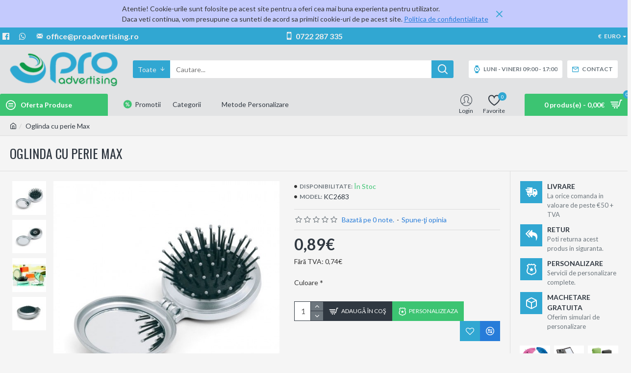

--- FILE ---
content_type: text/html; charset=utf-8
request_url: https://proadvertising.ro/oglinda-cu-perie-max
body_size: 45886
content:
<!DOCTYPE html><html dir="ltr" lang="ro" class="desktop mac chrome chrome131 webkit oc30 is-guest store-0 skin-1 desktop-header-active mobile-sticky route-product-product product-2570 layout-2 one-column column-right" data-jv="3.0.32" data-ov="3.0.3.2"><head typeof="og:website"><meta charset="UTF-8" /><meta name="viewport" content="width=device-width, initial-scale=1.0"><meta http-equiv="X-UA-Compatible" content="IE=edge"><title>Oglinda cu  perie Max</title><base href="https://proadvertising.ro/" /><meta name="description" content="Oglinda cu  perie Max Produs Promotional Proadvertising din gama Intretinere &amp; sanatate - Oglinzi - Casa &amp; amenajari" /><meta name="keywords" content="intretinere &amp; sanatate, oglinzi, casa &amp; amenajari, oglinda cu  perie max, produse promotionale, proadvertising, preturi speciale, servicii personalizare, marketing, advertising" /><meta property="fb:app_id" content=""/><meta property="og:type" content="product"/><meta property="og:title" content="Oglinda cu  perie Max"/><meta property="og:url" content="http://proadvertising.ro/oglinda-cu-perie-max"/><meta property="og:image" content="https://proadvertising.ro/image/cache/catalog/b-beauty-folding-mirror-and-brush-KC2683-600x315w.jpg"/><meta property="og:image:width" content="600"/><meta property="og:image:height" content="315"/><meta property="og:description" content="Oglinda si perie pliabila, in husa din plastic. Finisare argintie."/> <script>window['Journal'] = {"isPopup":false,"isPhone":false,"isTablet":false,"isDesktop":true,"filterUrlValuesSeparator":",","countdownDay":"Zile","countdownHour":"Ora","countdownMin":"Min","countdownSec":"Sec","globalPageColumnLeftTabletStatus":false,"globalPageColumnRightTabletStatus":false,"scrollTop":true,"scrollToTop":false,"notificationHideAfter":"2000","quickviewPageStyleCloudZoomStatus":true,"quickviewPageStyleAdditionalImagesCarousel":false,"quickviewPageStyleAdditionalImagesCarouselStyleSpeed":"500","quickviewPageStyleAdditionalImagesCarouselStyleAutoPlay":false,"quickviewPageStyleAdditionalImagesCarouselStylePauseOnHover":true,"quickviewPageStyleAdditionalImagesCarouselStyleDelay":"3000","quickviewPageStyleAdditionalImagesCarouselStyleLoop":false,"quickviewPageStyleAdditionalImagesHeightAdjustment":"5","quickviewPageStylePriceUpdate":true,"quickviewPageStyleOptionsSelect":"all","quickviewText":"Quickview","mobileHeaderOn":"tablet","subcategoriesCarouselStyleSpeed":"500","subcategoriesCarouselStyleAutoPlay":false,"subcategoriesCarouselStylePauseOnHover":true,"subcategoriesCarouselStyleDelay":"3000","subcategoriesCarouselStyleLoop":false,"productPageStyleCloudZoomStatus":true,"productPageStyleCloudZoomPosition":"inner","productPageStyleAdditionalImagesCarousel":false,"productPageStyleAdditionalImagesCarouselStyleSpeed":"500","productPageStyleAdditionalImagesCarouselStyleAutoPlay":true,"productPageStyleAdditionalImagesCarouselStylePauseOnHover":true,"productPageStyleAdditionalImagesCarouselStyleDelay":"3000","productPageStyleAdditionalImagesCarouselStyleLoop":false,"productPageStyleAdditionalImagesHeightAdjustment":"5","productPageStylePriceUpdate":true,"productPageStyleOptionsSelect":"all","infiniteScrollStatus":false,"infiniteScrollOffset":"2","infiniteScrollLoadPrev":"Se incarca produsele anterioare","infiniteScrollLoadNext":"Se incarca urmatoarele produse","infiniteScrollLoading":"Se incarca...","infiniteScrollNoneLeft":"Ai ajuns la sfarsitul listei.","headerHeight":"100","headerCompactHeight":"60","mobileMenuOn":"","searchStyleSearchAutoSuggestStatus":true,"searchStyleSearchAutoSuggestDescription":true,"stickyStatus":true,"stickyFullHomePadding":false,"stickyFullwidth":true,"stickyAt":"300","stickyHeight":"45","headerTopBarHeight":"35","topBarStatus":true,"headerType":"classic","headerMobileHeight":"60","headerMobileStickyStatus":true,"headerMobileTopBarVisibility":true,"headerMobileTopBarHeight":"35","checkoutUrl":"https:\/\/proadvertising.ro\/index.php?route=checkout\/checkout","notification":[{"m":137,"c":"1a2039cc"}],"headerNotice":[{"m":56,"c":"dca5478f"}],"columnsCount":1};</script> <script>(function(){if(Journal['isPhone']){return;}
var wrappers=['search','cart','cart-content','logo','language','currency'];var documentClassList=document.documentElement.classList;function extractClassList(){return['desktop','tablet','phone','desktop-header-active','mobile-header-active','mobile-menu-active'].filter(function(cls){return documentClassList.contains(cls);});}
function mqr(mqls,listener){Object.keys(mqls).forEach(function(k){mqls[k].addListener(listener);});listener();}
function mobileMenu(){console.warn('mobile menu!');var element=document.querySelector('#main-menu');var wrapper=document.querySelector('.mobile-main-menu-wrapper');if(element&&wrapper){wrapper.appendChild(element);}
var main_menu=document.querySelector('.main-menu');if(main_menu){main_menu.classList.add('accordion-menu');}
document.querySelectorAll('.main-menu .dropdown-toggle').forEach(function(element){element.classList.remove('dropdown-toggle');element.classList.add('collapse-toggle');element.removeAttribute('data-toggle');});document.querySelectorAll('.main-menu .dropdown-menu').forEach(function(element){element.classList.remove('dropdown-menu');element.classList.remove('j-dropdown');element.classList.add('collapse');});}
function desktopMenu(){console.warn('desktop menu!');var element=document.querySelector('#main-menu');var wrapper=document.querySelector('.desktop-main-menu-wrapper');if(element&&wrapper){wrapper.insertBefore(element,document.querySelector('#main-menu-2'));}
var main_menu=document.querySelector('.main-menu');if(main_menu){main_menu.classList.remove('accordion-menu');}
document.querySelectorAll('.main-menu .collapse-toggle').forEach(function(element){element.classList.add('dropdown-toggle');element.classList.remove('collapse-toggle');element.setAttribute('data-toggle','dropdown');});document.querySelectorAll('.main-menu .collapse').forEach(function(element){element.classList.add('dropdown-menu');element.classList.add('j-dropdown');element.classList.remove('collapse');});document.body.classList.remove('mobile-wrapper-open');}
function mobileHeader(){console.warn('mobile header!');Object.keys(wrappers).forEach(function(k){var element=document.querySelector('#'+wrappers[k]);var wrapper=document.querySelector('.mobile-'+wrappers[k]+'-wrapper');if(element&&wrapper){wrapper.appendChild(element);}
if(wrappers[k]==='cart-content'){if(element){element.classList.remove('j-dropdown');element.classList.remove('dropdown-menu');}}});var search=document.querySelector('#search');var cart=document.querySelector('#cart');if(search&&(Journal['searchStyle']==='full')){search.classList.remove('full-search');search.classList.add('mini-search');}
if(cart&&(Journal['cartStyle']==='full')){cart.classList.remove('full-cart');cart.classList.add('mini-cart')}}
function desktopHeader(){console.warn('desktop header!');Object.keys(wrappers).forEach(function(k){var element=document.querySelector('#'+wrappers[k]);var wrapper=document.querySelector('.desktop-'+wrappers[k]+'-wrapper');if(wrappers[k]==='cart-content'){if(element){element.classList.add('j-dropdown');element.classList.add('dropdown-menu');document.querySelector('#cart').appendChild(element);}}else{if(element&&wrapper){wrapper.appendChild(element);}}});var search=document.querySelector('#search');var cart=document.querySelector('#cart');if(search&&(Journal['searchStyle']==='full')){search.classList.remove('mini-search');search.classList.add('full-search');}
if(cart&&(Journal['cartStyle']==='full')){cart.classList.remove('mini-cart');cart.classList.add('full-cart');}
documentClassList.remove('mobile-cart-content-container-open');documentClassList.remove('mobile-main-menu-container-open');documentClassList.remove('mobile-overlay');}
function moveElements(classList){if(classList.includes('mobile-header-active')){mobileHeader();mobileMenu();}else if(classList.includes('mobile-menu-active')){desktopHeader();mobileMenu();}else{desktopHeader();desktopMenu();}}
var mqls={phone:window.matchMedia('(max-width: 768px)'),tablet:window.matchMedia('(max-width: 1023px)'),menu:window.matchMedia('(max-width: '+Journal['mobileMenuOn']+'px)')};mqr(mqls,function(){var oldClassList=extractClassList();if(Journal['isDesktop']){if(mqls.phone.matches){documentClassList.remove('desktop');documentClassList.remove('tablet');documentClassList.add('mobile');documentClassList.add('phone');}else if(mqls.tablet.matches){documentClassList.remove('desktop');documentClassList.remove('phone');documentClassList.add('mobile');documentClassList.add('tablet');}else{documentClassList.remove('mobile');documentClassList.remove('phone');documentClassList.remove('tablet');documentClassList.add('desktop');}
if(documentClassList.contains('phone')||(documentClassList.contains('tablet')&&Journal['mobileHeaderOn']==='tablet')){documentClassList.remove('desktop-header-active');documentClassList.add('mobile-header-active');}else{documentClassList.remove('mobile-header-active');documentClassList.add('desktop-header-active');}}
if(documentClassList.contains('desktop-header-active')&&mqls.menu.matches){documentClassList.add('mobile-menu-active');}else{documentClassList.remove('mobile-menu-active');}
var newClassList=extractClassList();if(oldClassList.join(' ')!==newClassList.join(' ')){if(document.readyState==='loading'){document.addEventListener('DOMContentLoaded',function(){moveElements(newClassList);});}else{moveElements(newClassList);}}});})();(function(){var cookies={};var style=document.createElement('style');var documentClassList=document.documentElement.classList;document.head.appendChild(style);document.cookie.split('; ').forEach(function(c){var cc=c.split('=');cookies[cc[0]]=cc[1];});if(Journal['popup']){for(var i in Journal['popup']){if(!cookies['p-'+Journal['popup'][i]['c']]){documentClassList.add('popup-open');documentClassList.add('popup-center');break;}}}
if(Journal['notification']){for(var i in Journal['notification']){if(cookies['n-'+Journal['notification'][i]['c']]){style.sheet.insertRule('.module-notification-'+Journal['notification'][i]['m']+'{ display:none }');}}}
if(Journal['headerNotice']){for(var i in Journal['headerNotice']){if(cookies['hn-'+Journal['headerNotice'][i]['c']]){style.sheet.insertRule('.module-header_notice-'+Journal['headerNotice'][i]['m']+'{ display:none }');}}}
if(Journal['layoutNotice']){for(var i in Journal['layoutNotice']){if(cookies['hn-'+Journal['layoutNotice'][i]['c']]){style.sheet.insertRule('.module-layout_notice-'+Journal['layoutNotice'][i]['m']+'{ display:none }');}}}})();</script> <link href="https://fonts.googleapis.com/css?family=Lato:400,700%7COswald:400&amp;subset=latin-ext" type="text/css" rel="stylesheet"/><link href="catalog/view/theme/journal3/assets/285db2d2e98e64d86706a9dd7d75c433.css?v=3.0.32" type="text/css" rel="stylesheet" media="all" /><link href="https://proadvertising.ro/oglinda-cu-perie-max" rel="canonical" /><link href="https://proadvertising.ro/image/catalog/logo_favicon.png" rel="icon" /><style>.blog-post .post-details .post-stats{white-space:nowrap;overflow-x:auto;overflow-y:hidden;margin-top:20px;margin-bottom:20px;padding:8px;padding-right:0px;padding-left:0px;border-width:0;border-top-width:1px;border-bottom-width:1px;border-style:solid;border-color:rgba(221, 221, 221, 1)}.blog-post .post-details .post-stats .p-category{flex-wrap:nowrap;display:inline-flex}.mobile .blog-post .post-details .post-stats{overflow-x:scroll}.blog-post .post-details .post-stats::-webkit-scrollbar{-webkit-appearance:none;height:3px;height:2px;width:2px}.blog-post .post-details .post-stats::-webkit-scrollbar-track{background-color:white;background-color:rgba(238, 238, 238, 1)}.blog-post .post-details .post-stats::-webkit-scrollbar-thumb{background-color:#999;background-color:rgba(49, 167, 210, 1)}.blog-post .post-details .post-stats .p-posted{display:inline-flex}.blog-post .post-details .post-stats .p-author{display:inline-flex}.blog-post .post-details .post-stats .p-date{display:inline-flex}.p-date-image{color:rgba(255, 255, 255, 1);font-weight:700;background:rgba(49, 167, 210, 1);margin:5px}.p-date-image
i{color:rgba(238, 238, 238, 1)}.blog-post .post-details .post-stats .p-comment{display:inline-flex}.blog-post .post-details .post-stats .p-view{display:inline-flex}.post-content>p{margin-bottom:10px}.post-content{font-family:'Lato';font-weight:400;font-size:14px;line-height:1.5;-webkit-font-smoothing:antialiased;column-count:initial;column-gap:50px;column-rule-color:rgba(221, 221, 221, 1);column-rule-width:1px;column-rule-style:solid}.post-content
a{color:rgba(39, 124, 217, 1);display:inline-block}.post-content a:hover{color:rgba(49, 167, 210, 1)}.post-content
p{font-size:15px;margin-bottom:15px}.post-content
h1{margin-bottom:20px}.post-content
h2{font-size:32px;margin-bottom:15px}.post-content
h3{margin-bottom:15px}.post-content
h4{font-weight:700;text-transform:uppercase;margin-bottom:15px}.post-content
h5{font-size:17px;font-weight:400;margin-bottom:15px}.post-content
h6{color:rgba(255, 255, 255, 1);text-transform:uppercase;background:rgba(49, 167, 210, 1);padding:6px;padding-right:10px;padding-left:10px;margin-bottom:15px;display:inline-block}.post-content
blockquote{font-size:17px;color:rgba(109, 118, 125, 1);font-style:italic;padding:15px;padding-top:10px;padding-bottom:10px;margin-top:15px;margin-bottom:15px;border-radius:3px;float:none;display:block}.post-content blockquote::before{margin-left:auto;margin-right:auto;float:left;content:'\e98f' !important;font-family:icomoon !important;color:rgba(49, 167, 210, 1);margin-right:10px}.post-content
hr{margin-top:20px;margin-bottom:20px;overflow:visible}.post-content hr::before{content:'\e993' !important;font-family:icomoon !important;font-size:20px;width:40px;height:40px;border-radius:50%}.post-content .drop-cap{font-family:Georgia,serif !important;font-weight:400 !important;font-size:60px !important;font-family:Georgia,serif;font-weight:700;margin-right:5px}.post-content .amp::before{content:'\e901' !important;font-family:icomoon !important;font-size:25px;top:5px}.post-content .video-responsive{margin-bottom:15px}.post-image{display:block;text-align:left;float:none}.blog-post
.tags{justify-content:center}.post-comments{margin-top:20px}.post-comment{margin-bottom:30px;padding-bottom:15px;border-width:0;border-bottom-width:1px;border-style:solid;border-color:rgba(221,221,221,1)}.post-reply{margin-top:15px;margin-left:60px;padding-top:20px;border-width:0;border-top-width:1px;border-style:solid;border-color:rgba(221,221,221,1)}.user-avatar{display:block;margin-right:15px;border-radius:50%}.module-blog_comments .side-image{display:block}.post-comment .user-name{font-size:18px;font-weight:700}.post-comment .user-data
div{font-size:12px}.post-comment .user-site::before{left:-1px}.post-comment .user-data .user-date{display:inline-flex}.post-comment .user-data .user-time{display:inline-flex}.comment-form .form-group:not(.required){display:flex}.user-data .user-site{display:inline-flex}.main-posts.post-grid .post-layout.swiper-slide{margin-right:0px;width:calc((100% - 0 * 0px) / 1 - 0.01px)}.main-posts.post-grid .post-layout:not(.swiper-slide){padding:0px;width:calc(100% / 1 - 0.01px)}.one-column #content .main-posts.post-grid .post-layout.swiper-slide{margin-right:20px;width:calc((100% - 2 * 20px) / 3 - 0.01px)}.one-column #content .main-posts.post-grid .post-layout:not(.swiper-slide){padding:10px;width:calc(100% / 3 - 0.01px)}.two-column #content .main-posts.post-grid .post-layout.swiper-slide{margin-right:0px;width:calc((100% - 0 * 0px) / 1 - 0.01px)}.two-column #content .main-posts.post-grid .post-layout:not(.swiper-slide){padding:0px;width:calc(100% / 1 - 0.01px)}.side-column .main-posts.post-grid .post-layout.swiper-slide{margin-right:0px;width:calc((100% - 0 * 0px) / 1 - 0.01px)}.side-column .main-posts.post-grid .post-layout:not(.swiper-slide){padding:0px;width:calc(100% / 1 - 0.01px)}.main-posts.post-grid{margin:-10px}.post-grid .post-thumb .image
img{filter:grayscale(1)}.post-grid .post-thumb:hover .image
img{filter:grayscale(0);transform:scale(1.15)}.post-grid .post-thumb
.caption{position:relative;bottom:auto;width:auto}.post-grid .post-thumb
.name{display:flex;width:auto;margin-left:auto;margin-right:auto;justify-content:center;margin-left:auto;margin-right:auto;margin-top:10px;margin-bottom:10px}.post-grid .post-thumb .name
a{white-space:nowrap;overflow:hidden;text-overflow:ellipsis;font-size:16px;color:rgba(48, 56, 65, 1);font-weight:700}.desktop .post-grid .post-thumb .name a:hover{color:rgba(49, 167, 210, 1)}.post-grid .post-thumb
.description{display:block;text-align:center;margin-bottom:10px}.post-grid .post-thumb .button-group{display:flex;justify-content:center;margin-bottom:10px}.post-grid .post-thumb .btn-read-more::before{display:none}.post-grid .post-thumb .btn-read-more::after{display:none;content:'\e5c8' !important;font-family:icomoon !important}.post-grid .post-thumb .btn-read-more .btn-text{display:inline-block;padding:0}.post-grid .post-thumb .post-stats{display:flex;color:rgba(238, 238, 238, 1);justify-content:center;position:absolute;transform:translateY(-100%);width:100%;background:rgba(0, 0, 0, 0.65);padding:7px}.post-grid .post-thumb .post-stats .p-author{display:flex}.post-grid .post-thumb .p-date{display:flex}.post-grid .post-thumb .post-stats .p-comment{display:flex}.post-grid .post-thumb .post-stats .p-view{display:flex}.post-list .post-layout:not(.swiper-slide){margin-bottom:40px}.post-list .post-thumb
.caption{flex-basis:200px;padding:15px}.post-list .post-thumb:hover .image
img{transform:scale(1.15)}.post-list .post-thumb
.name{display:flex;width:auto;margin-left:auto;margin-right:auto;justify-content:flex-start;margin-left:0;margin-right:auto}.post-list .post-thumb .name
a{white-space:normal;overflow:visible;text-overflow:initial;font-size:18px;color:rgba(48, 56, 65, 1);font-weight:700}.desktop .post-list .post-thumb .name a:hover{color:rgba(49, 167, 210, 1)}.post-list .post-thumb
.description{display:block;color:rgba(109, 118, 125, 1);padding-top:5px;padding-bottom:5px}.post-list .post-thumb .button-group{display:flex;justify-content:flex-start}.post-list .post-thumb .btn-read-more::before{display:inline-block}.post-list .post-thumb .btn-read-more .btn-text{display:inline-block;padding:0
.4em}.post-list .post-thumb .btn-read-more::after{content:'\e5c8' !important;font-family:icomoon !important}.post-list .post-thumb .post-stats{display:flex;justify-content:flex-start;padding-bottom:5px;margin:-15px;margin-bottom:5px;margin-left:0px}.post-list .post-thumb .post-stats .p-author{display:block}.post-list .post-thumb .p-date{display:flex}.post-list .post-thumb .post-stats .p-comment{display:block}.post-list .post-thumb .post-stats .p-view{display:flex}.blog-feed
span{display:block;color:rgba(235, 102, 38, 1) !important}.blog-feed{display:inline-flex;margin-right:30px}.blog-feed::before{content:'\f143' !important;font-family:icomoon !important;font-size:14px;color:rgba(235, 102, 38, 1)}.desktop .blog-feed:hover
span{color:rgba(39, 124, 217, 1) !important}.countdown{color:rgba(48, 56, 65, 1);background:rgba(255, 255, 255, 1);border-radius:3px;width:90%}.countdown div
span{color:rgba(109,118,125,1)}.countdown>div{border-style:solid;border-color:rgba(245, 245, 245, 1)}.boxed-layout .site-wrapper{overflow:hidden}.boxed-layout
.header{padding:0
20px}.boxed-layout
.breadcrumb{padding-left:20px;padding-right:20px}.wrapper, .mega-menu-content, .site-wrapper > .container, .grid-cols,.desktop-header-active .is-sticky .header .desktop-main-menu-wrapper,.desktop-header-active .is-sticky .sticky-fullwidth-bg,.boxed-layout .site-wrapper, .breadcrumb, .title-wrapper, .page-title > span,.desktop-header-active .header .top-bar,.desktop-header-active .header .mid-bar,.desktop-main-menu-wrapper{max-width:1400px}.desktop-main-menu-wrapper .main-menu>.j-menu>.first-dropdown::before{transform:translateX(calc(0px - (100vw - 1400px) / 2))}html[dir='rtl'] .desktop-main-menu-wrapper .main-menu>.j-menu>.first-dropdown::before{transform:none;right:calc(0px - (100vw - 1400px) / 2)}.desktop-main-menu-wrapper .main-menu>.j-menu>.first-dropdown.mega-custom::before{transform:translateX(calc(0px - (200vw - 1400px) / 2))}html[dir='rtl'] .desktop-main-menu-wrapper .main-menu>.j-menu>.first-dropdown.mega-custom::before{transform:none;right:calc(0px - (200vw - 1400px) / 2)}body{background:rgba(245,245,245,1);font-family:'Lato';font-weight:400;font-size:14px;line-height:1.5;-webkit-font-smoothing:antialiased}#content{padding-top:20px;padding-bottom:20px}.column-left
#content{padding-left:20px}.column-right
#content{padding-right:20px}.side-column{max-width:240px;padding:20px;padding-left:0px}.one-column
#content{max-width:calc(100% - 240px)}.two-column
#content{max-width:calc(100% - 240px * 2)}#column-left{border-width:0;border-right-width:1px;border-style:solid;border-color:rgba(221,221,221,1)}#column-right{border-width:0;border-left-width:1px;border-style:solid;border-color:rgba(221,221,221,1);padding:20px;padding-right:0px}.page-title{display:block}.dropdown.drop-menu>.j-dropdown{left:0;right:auto;transform:translate3d(0,-10px,0)}.dropdown.drop-menu.animating>.j-dropdown{left:0;right:auto;transform:none}.dropdown.drop-menu>.j-dropdown::before{left:10px;right:auto;transform:translateX(0)}.dropdown.dropdown .j-menu .dropdown>a>.count-badge{margin-right:0}.dropdown.dropdown .j-menu .dropdown>a>.count-badge+.open-menu+.menu-label{margin-left:7px}.dropdown.dropdown .j-menu .dropdown>a::after{display:block}.dropdown.dropdown .j-menu>li>a{font-size:14px;color:rgba(109, 118, 125, 1);font-weight:400;background:rgba(255, 255, 255, 1);padding:10px}.desktop .dropdown.dropdown .j-menu > li:hover > a, .dropdown.dropdown .j-menu>li.active>a{color:rgba(48, 56, 65, 1);background:rgba(245, 245, 245, 1)}.dropdown.dropdown .j-menu .links-text{white-space:nowrap;overflow:hidden;text-overflow:ellipsis}.dropdown.dropdown .j-menu>li>a::before{margin-right:7px;min-width:20px;font-size:18px}.dropdown.dropdown .j-menu a .count-badge{display:inline-flex;position:relative}.dropdown.dropdown:not(.mega-menu) .j-dropdown{min-width:200px}.dropdown.dropdown:not(.mega-menu) .j-menu{box-shadow:0 0 85px -10px rgba(0, 0, 0, 0.2)}.dropdown.dropdown .j-dropdown::before{display:block;border-bottom-color:rgba(255,255,255,1);margin-top:-10px}legend{font-family:'Lato';font-weight:700;font-size:14px;color:rgba(48,56,65,1);text-transform:uppercase;border-width:0px;padding:0px;margin:0px;margin-bottom:10px;white-space:normal;overflow:visible;text-overflow:initial;text-align:left}legend::after{content:'';display:block;position:relative;margin-top:8px;left:initial;right:initial;margin-left:0;margin-right:auto;transform:none}legend.page-title>span::after{content:'';display:block;position:relative;margin-top:8px;left:initial;right:initial;margin-left:0;margin-right:auto;transform:none}legend::after,legend.page-title>span::after{width:50px;height:1px;background:rgba(49,167,210,1)}.title{font-family:'Lato';font-weight:700;font-size:14px;color:rgba(48,56,65,1);text-transform:uppercase;border-width:0px;padding:0px;margin:0px;margin-bottom:10px;white-space:normal;overflow:visible;text-overflow:initial;text-align:left}.title::after{content:'';display:block;position:relative;margin-top:8px;left:initial;right:initial;margin-left:0;margin-right:auto;transform:none}.title.page-title>span::after{content:'';display:block;position:relative;margin-top:8px;left:initial;right:initial;margin-left:0;margin-right:auto;transform:none}.title::after,.title.page-title>span::after{width:50px;height:1px;background:rgba(49, 167, 210, 1)}html:not(.popup) .page-title{font-family:'Oswald';font-weight:400;font-size:26px;color:rgba(48, 56, 65, 1);text-align:left;text-transform:uppercase;border-width:0;border-bottom-width:1px;border-style:solid;border-color:rgba(221, 221, 221, 1);border-radius:0px;padding:20px;margin:0px;white-space:normal;overflow:visible;text-overflow:initial;text-align:left}html:not(.popup) .page-title::after{display:none;margin-top:8px;left:initial;right:initial;margin-left:0;margin-right:auto;transform:none}html:not(.popup) .page-title.page-title>span::after{display:none;margin-top:8px;left:initial;right:initial;margin-left:0;margin-right:auto;transform:none}html:not(.popup) .page-title::after, html:not(.popup) .page-title.page-title>span::after{width:50px;height:2px;background:rgba(49,167,210,1)}.title.module-title{font-family:'Lato';font-weight:700;font-size:14px;color:rgba(48,56,65,1);text-transform:uppercase;border-width:0px;padding:0px;margin:0px;margin-bottom:10px;white-space:normal;overflow:visible;text-overflow:initial;text-align:left}.title.module-title::after{content:'';display:block;position:relative;margin-top:8px;left:initial;right:initial;margin-left:0;margin-right:auto;transform:none}.title.module-title.page-title>span::after{content:'';display:block;position:relative;margin-top:8px;left:initial;right:initial;margin-left:0;margin-right:auto;transform:none}.title.module-title::after,.title.module-title.page-title>span::after{width:50px;height:1px;background:rgba(49,167,210,1)}.btn,.btn:visited{font-size:12px;color:rgba(255,255,255,1);text-transform:uppercase}.btn:hover{color:rgba(255, 255, 255, 1) !important;background:rgba(39, 124, 217, 1) !important}.btn:active,.btn:hover:active,.btn:focus:active{color:rgba(255, 255, 255, 1) !important;background:rgba(34, 184, 155, 1) !important}.btn:focus{color:rgba(255, 255, 255, 1) !important;box-shadow:inset 0 0 20px rgba(0,0,0,0.25)}.btn{background:rgba(48,56,65,1);padding:12px}.btn.btn.disabled::after{font-size:20px}.btn-secondary.btn{background:rgba(254,225,91,1)}.btn-secondary.btn:hover{background:rgba(196, 202, 253, 1) !important}.btn-secondary.btn.btn.disabled::after{font-size:20px}.btn-success.btn{background:rgba(60,196,114,1)}.btn-success.btn:hover{background:rgba(49, 167, 210, 1) !important}.btn-success.btn.btn.disabled::after{font-size:20px}.btn-danger.btn{background:rgba(49,167,210,1)}.btn-danger.btn:hover{background:rgba(53, 66, 174, 1) !important}.btn-danger.btn.btn.disabled::after{font-size:20px}.btn-warning.btn{background:rgba(254,225,91,1)}.btn-warning.btn:hover{background:rgba(196, 202, 253, 1) !important}.btn-warning.btn.btn.disabled::after{font-size:20px}.btn-info.btn{background:rgba(109,118,125,1);border-width:0px}.btn-info.btn:hover{background:rgba(48, 56, 65, 1) !important}.btn-info.btn.btn.disabled::after{font-size:20px}.btn-light.btn,.btn-light.btn:visited{color:rgba(109,118,125,1)}.btn-light.btn:hover{color:rgba(48, 56, 65, 1) !important;background:rgba(196, 202, 253, 1) !important}.btn-light.btn{background:rgba(238,238,238,1)}.btn-light.btn.btn.disabled::after{font-size:20px}.btn-dark.btn{background:rgba(48,56,65,1)}.btn-dark.btn:hover{background:rgba(53, 66, 174, 1) !important}.btn-dark.btn.btn.disabled::after{font-size:20px}.buttons{margin-top:20px;padding-top:15px;border-width:0;border-top-width:1px;border-style:solid;border-color:rgba(221, 221, 221, 1);font-size:12px}.buttons .pull-left .btn, .buttons .pull-left .btn:visited{font-size:12px;color:rgba(255, 255, 255, 1);text-transform:uppercase}.buttons .pull-left .btn:hover{color:rgba(255, 255, 255, 1) !important;background:rgba(39, 124, 217, 1) !important}.buttons .pull-left .btn:active, .buttons .pull-left .btn:hover:active, .buttons .pull-left .btn:focus:active{color:rgba(255, 255, 255, 1) !important;background:rgba(34, 184, 155, 1) !important}.buttons .pull-left .btn:focus{color:rgba(255, 255, 255, 1) !important;box-shadow:inset 0 0 20px rgba(0, 0, 0, 0.25)}.buttons .pull-left
.btn{background:rgba(48, 56, 65, 1);padding:12px}.buttons .pull-left .btn.btn.disabled::after{font-size:20px}.buttons .pull-right .btn::after{content:'\e5c8' !important;font-family:icomoon !important;margin-left:5px}.buttons .pull-left .btn::before{content:'\e5c4' !important;font-family:icomoon !important;margin-right:5px}.buttons>div{flex:0 0 auto;width:auto;flex-basis:0}.buttons > div
.btn{width:auto}.buttons .pull-left{margin-right:auto}.buttons .pull-right:only-child{flex:0 0 auto;width:auto;margin:0
0 0 auto}.buttons .pull-right:only-child
.btn{width:auto}.buttons input+.btn{margin-top:5px}.tags{margin-top:15px;justify-content:flex-start;font-size:13px;font-weight:700;text-transform:uppercase}.tags a,.tags-title{margin-right:8px;margin-bottom:8px}.tags
b{display:none}.tags
a{padding-right:8px;padding-left:8px;font-size:12px;color:rgba(238,238,238,1);font-weight:400;text-transform:none;background:rgba(58,71,80,1)}.alert.alert-success{color:rgba(255,255,255,1);background:rgba(60,196,114,1)}.alert.alert-info{color:rgba(48, 56, 65, 1)}.alert-info.alert-dismissible
.close{color:rgba(196,202,253,1)}.alert.alert-warning{color:rgba(48,56,65,1);background:rgba(254,225,91,1)}.alert.alert-danger{color:rgba(255,255,255,1);background:rgba(49,167,210,1)}.breadcrumb{display:block !important;text-align:left;padding:10px;padding-left:0px}.breadcrumb::before{background:rgba(238, 238, 238, 1);border-width:0;border-bottom-width:1px;border-style:solid;border-color:rgba(221, 221, 221, 1)}.breadcrumb li:first-of-type a i::before{content:'\eb69' !important;font-family:icomoon !important}.breadcrumb
a{color:rgba(48, 56, 65, 1);text-decoration:underline}.panel-group .panel-heading a::before{content:'\e5c8' !important;font-family:icomoon !important;order:10}.desktop .panel-group .panel-heading:hover a::before{color:rgba(49, 167, 210, 1)}.panel-group .panel-active .panel-heading a::before{content:'\e5db' !important;font-family:icomoon !important;color:rgba(49, 167, 210, 1);top:-1px}.panel-group .panel-heading
a{justify-content:space-between;font-size:13px;font-weight:700;text-transform:uppercase;padding:0px;padding-top:15px;padding-bottom:15px}.panel-group .panel-heading{border-width:0;border-top-width:1px;border-style:solid;border-color:rgba(221, 221, 221, 1)}.panel-group .panel-body{padding-bottom:10px}body
a{color:rgba(39, 124, 217, 1);display:inline-block}body a:hover{color:rgba(49, 167, 210, 1)}body
p{font-size:15px;margin-bottom:15px}body
h1{margin-bottom:20px}body
h2{font-size:32px;margin-bottom:15px}body
h3{margin-bottom:15px}body
h4{font-weight:700;text-transform:uppercase;margin-bottom:15px}body
h5{font-size:17px;font-weight:400;margin-bottom:15px}body
h6{color:rgba(255, 255, 255, 1);text-transform:uppercase;background:rgba(49, 167, 210, 1);padding:6px;padding-right:10px;padding-left:10px;margin-bottom:15px;display:inline-block}body
blockquote{font-size:17px;color:rgba(109, 118, 125, 1);font-style:italic;padding:15px;padding-top:10px;padding-bottom:10px;margin-top:15px;margin-bottom:15px;border-radius:3px;float:none;display:block}body blockquote::before{margin-left:auto;margin-right:auto;float:left;content:'\e98f' !important;font-family:icomoon !important;color:rgba(49, 167, 210, 1);margin-right:10px}body
hr{margin-top:20px;margin-bottom:20px;overflow:visible}body hr::before{content:'\e993' !important;font-family:icomoon !important;font-size:20px;width:40px;height:40px;border-radius:50%}body .drop-cap{font-family:Georgia,serif !important;font-weight:400 !important;font-size:60px !important;font-family:Georgia,serif;font-weight:700;margin-right:5px}body .amp::before{content:'\e901' !important;font-family:icomoon !important;font-size:25px;top:5px}body .video-responsive{margin-bottom:15px}.count-badge{color:rgba(255, 255, 255, 1);background:rgba(49, 167, 210, 1);border-radius:10px}.product-label
b{color:rgba(255, 255, 255, 1);font-weight:700;text-transform:uppercase;background:rgba(49, 167, 210, 1);padding:5px}.product-label.product-label-default
b{min-width:60px}.tooltip-inner{font-size:12px;color:rgba(238, 238, 238, 1);background:rgba(48, 56, 65, 1);border-radius:2px;box-shadow:0 -15px 100px -10px rgba(0, 0, 0, 0.1)}.tooltip.top .tooltip-arrow{border-top-color:rgba(48, 56, 65, 1)}.tooltip.right .tooltip-arrow{border-right-color:rgba(48, 56, 65, 1)}.tooltip.bottom .tooltip-arrow{border-bottom-color:rgba(48, 56, 65, 1)}.tooltip.left .tooltip-arrow{border-left-color:rgba(48, 56, 65, 1)}table tbody tr:hover
td{background:rgba(255, 255, 255, 1)}table tbody
td{border-width:0 !important;border-top-width:1px !important;border-style:solid !important;border-color:rgba(221, 221, 221, 1) !important}table{border-width:1px !important;border-style:solid !important;border-color:rgba(221, 221, 221, 1) !important}table thead
td{font-size:12px;font-weight:700;text-transform:uppercase;background:rgba(238, 238, 238, 1)}table tfoot
td{background:rgba(238, 238, 238, 1)}table tfoot td, table tfoot
th{border-style:solid !important;border-color:rgba(221, 221, 221, 1) !important}.table-responsive{border-width:1px;border-style:solid;border-color:rgba(221,221,221,1);-webkit-overflow-scrolling:touch}.table-responsive::-webkit-scrollbar{height:5px;width:5px}.form-group .control-label{max-width:150px;padding-top:7px;padding-bottom:5px;justify-content:flex-start}.required .control-label::after, .required .control-label+div::before{font-size:17px;margin-top:3px}.form-group{margin-bottom:8px}input.form-control{background:rgba(255, 255, 255, 1) !important;border-width:1px !important;border-style:solid !important;border-color:rgba(221, 221, 221, 1) !important;border-radius:2px !important;max-width:500px;height:38px}input.form-control:hover{border-color:rgba(196, 202, 253, 1) !important}input.form-control:focus,input.form-control:active{border-color:rgba(196, 202, 253, 1) !important}input.form-control:focus{box-shadow:inset 0 0 5px rgba(0,0,0,0.1)}textarea.form-control{background:rgba(255, 255, 255, 1) !important;border-width:1px !important;border-style:solid !important;border-color:rgba(221, 221, 221, 1) !important;border-radius:2px !important}textarea.form-control:hover{border-color:rgba(196, 202, 253, 1) !important}textarea.form-control:focus,textarea.form-control:active{border-color:rgba(196, 202, 253, 1) !important}textarea.form-control:focus{box-shadow:inset 0 0 5px rgba(0,0,0,0.1)}select.form-control{background:rgba(255, 255, 255, 1) !important;border-width:1px !important;border-style:solid !important;border-color:rgba(221, 221, 221, 1) !important;border-radius:2px !important;max-width:500px}select.form-control:hover{border-color:rgba(196, 202, 253, 1) !important}select.form-control:focus,select.form-control:active{border-color:rgba(196, 202, 253, 1) !important}select.form-control:focus{box-shadow:inset 0 0 5px rgba(0,0,0,0.1)}.radio{width:100%}.checkbox{width:100%}.input-group .input-group-btn
.btn{min-width:35px;min-height:35px}.upload-btn i::before{content:'\ebd8' !important;font-family:icomoon !important}.stepper input.form-control{border-width:0px !important}.stepper{width:50px;height:35px;border-style:solid;border-color:rgba(48, 56, 65, 1)}.stepper span
i{color:rgba(255, 255, 255, 1);background-color:rgba(109, 118, 125, 1)}.stepper span i:hover{background-color:rgba(53,66,174,1)}.pagination-results{font-size:13px;color:rgba(48, 56, 65, 1);letter-spacing:1px;margin-top:20px;justify-content:flex-start}.pagination-results .text-right{display:block}.pagination>li>a{color:rgba(48,56,65,1)}.pagination>li>a:hover{color:rgba(49,167,210,1)}.pagination>li.active>span,.pagination>li.active>span:hover,.pagination>li>a:focus{color:rgba(49,167,210,1)}.pagination>li>a,.pagination>li>span{padding:5px;padding-right:6px;padding-left:6px}.pagination>li{border-radius:2px}.pagination > li:first-child a::before, .pagination > li:last-child a::before{content:'\e5c4' !important;font-family:icomoon !important}.pagination > li .prev::before, .pagination > li .next::before{content:'\e5c4' !important;font-family:icomoon !important}.pagination>li:not(:first-of-type){margin-left:5px}.rating .fa-stack{font-size:13px;width:1.2em}.rating .fa-star, .rating .fa-star+.fa-star-o{color:rgba(254, 225, 91, 1)}.rating .fa-star-o:only-child{color:rgba(109,118,125,1)}.rating-stars{border-top-left-radius:3px;border-top-right-radius:3px}.popup-inner-body{max-height:calc(100vh - 50px * 2)}.popup-container{max-width:calc(100% - 20px * 2)}.popup-bg{background:rgba(0,0,0,0.75)}.popup-body,.popup{background:rgba(255, 255, 255, 1)}.popup-content, .popup .site-wrapper{padding:20px}.popup-body{border-radius:3px;box-shadow:0 5px 60px -10px rgba(0, 0, 0, 0.3)}.popup-container .popup-close::before{content:'\e5cd' !important;font-family:icomoon !important}.popup-close{width:30px;height:30px;margin-right:-12px;margin-top:12px}.popup-container .btn.popup-close{border-radius:50% !important}.popup-container>.btn{background:rgba(39,124,217,1)}.popup-container>.btn:hover{background:rgba(53, 66, 174, 1) !important}.popup-container>.btn.btn.disabled::after{font-size:20px}.scroll-top i::before{content:'\e5d8' !important;font-family:icomoon !important;font-size:20px;color:rgba(255, 255, 255, 1);background:rgba(49, 167, 210, 1);padding:10px}.scroll-top:hover i::before{background:rgba(60,196,114,1)}.scroll-top{left:auto;right:10px;transform:translateX(0);;margin-left:10px;margin-right:10px;margin-bottom:10px}.journal-loading > i::before, .ias-spinner > i::before, .lg-outer .lg-item::after,.btn.disabled::after{content:'\e92f' !important;font-family:icomoon !important;font-size:30px;color:rgba(49, 167, 210, 1)}.journal-loading > .fa-spin, .lg-outer .lg-item::after,.btn.disabled::after{animation:fa-spin infinite linear;;animation-duration:2000ms}.btn-cart::before,.fa-shopping-cart::before{content:'\ea9b' !important;font-family:icomoon !important;left:-1px}.btn-wishlist::before{content:'\f08a' !important;font-family:icomoon !important}.btn-compare::before,.compare-btn::before{content:'\eab6' !important;font-family:icomoon !important}.fa-refresh::before{content:'\eacd' !important;font-family:icomoon !important}.fa-times-circle::before,.fa-times::before,.reset-filter::before,.notification-close::before,.popup-close::before,.hn-close::before{content:'\e981' !important;font-family:icomoon !important}.p-author::before{content:'\e7fd' !important;font-family:icomoon !important;margin-right:5px}.p-date::before{content:'\f133' !important;font-family:icomoon !important;margin-right:5px}.p-time::before{content:'\eb29' !important;font-family:icomoon !important;margin-right:5px}.p-comment::before{content:'\f27a' !important;font-family:icomoon !important;margin-right:5px}.p-view::before{content:'\f06e' !important;font-family:icomoon !important;margin-right:5px}.p-category::before{content:'\f022' !important;font-family:icomoon !important;margin-right:5px}.user-site::before{content:'\e321' !important;font-family:icomoon !important;left:-1px;margin-right:5px}.desktop ::-webkit-scrollbar{width:12px}.desktop ::-webkit-scrollbar-track{background:rgba(238, 238, 238, 1)}.desktop ::-webkit-scrollbar-thumb{background:rgba(109,118,125,1);border-width:4px;border-style:solid;border-color:rgba(238,238,238,1);border-radius:10px}.expand-content{max-height:70px}.block-expand.btn,.block-expand.btn:visited{text-transform:none}.block-expand.btn{padding:2px;padding-right:7px;padding-left:7px;min-width:20px;min-height:20px}.desktop .block-expand.btn:hover{box-shadow:0 5px 30px -5px rgba(0,0,0,0.25)}.block-expand.btn:active,.block-expand.btn:hover:active,.block-expand.btn:focus:active{box-shadow:inset 0 0 20px rgba(0,0,0,0.25)}.block-expand.btn:focus{box-shadow:inset 0 0 20px rgba(0,0,0,0.25)}.block-expand.btn.btn.disabled::after{font-size:20px}.block-expand::after{content:'Mai mult'}.block-expanded .block-expand::after{content:'Mai putin'}.block-expand::before{content:'\e5db' !important;font-family:icomoon !important;margin-right:5px}.block-expanded .block-expand::before{content:'\e5d8' !important;font-family:icomoon !important;margin-right:5px}.block-expand-overlay{background:linear-gradient(to bottom, transparent, rgba(245, 245, 245, 1))}.safari .block-expand-overlay{background:linear-gradient(to bottom, rgba(255,255,255,0), rgba(245, 245, 245, 1))}.iphone .block-expand-overlay{background:linear-gradient(to bottom, rgba(255,255,255,0), rgba(245, 245, 245, 1))}.ipad .block-expand-overlay{background:linear-gradient(to bottom,rgba(255,255,255,0),rgba(245,245,245,1))}.old-browser{color:rgba(42,42,42,1);background:rgba(255,255,255,1)}.notification-cart.notification{max-width:400px;margin:20px;margin-bottom:0px;padding:10px;background:rgba(255, 255, 255, 1);border-radius:5px;box-shadow:0 5px 60px -10px rgba(0, 0, 0, 0.3)}.notification-cart .notification-close{display:block;width:25px;height:25px;margin-right:-12px;margin-top:-12px}.notification-cart .notification-close::before{content:'\e5cd' !important;font-family:icomoon !important}.notification-cart .btn.notification-close{border-radius:50% !important}.notification-cart .notification-close.btn{background:rgba(39, 124, 217, 1)}.notification-cart .notification-close.btn:hover{background:rgba(53, 66, 174, 1) !important}.notification-cart .notification-close.btn.btn.disabled::after{font-size:20px}.notification-cart
img{display:block;margin-right:10px;margin-bottom:10px}.notification-cart .notification-buttons{display:flex;padding:10px;margin:-10px;margin-top:5px}.notification-cart .notification-view-cart.btn{background:rgba(39, 124, 217, 1)}.notification-cart .notification-view-cart.btn:hover{background:rgba(53, 66, 174, 1) !important}.notification-cart .notification-view-cart.btn.btn.disabled::after{font-size:20px}.notification-cart .notification-view-cart{display:inline-flex;flex-grow:1}.notification-cart .notification-checkout.btn{background:rgba(60, 196, 114, 1)}.notification-cart .notification-checkout.btn:hover{background:rgba(49, 167, 210, 1) !important}.notification-cart .notification-checkout.btn.btn.disabled::after{font-size:20px}.notification-cart .notification-checkout{display:inline-flex;flex-grow:1;margin-left:10px}.notification-cart .notification-checkout::after{content:'\e5c8' !important;font-family:icomoon !important;margin-left:5px}.notification-wishlist.notification{max-width:400px;margin:20px;margin-bottom:0px;padding:10px;background:rgba(255, 255, 255, 1);border-radius:5px;box-shadow:0 5px 60px -10px rgba(0, 0, 0, 0.3)}.notification-wishlist .notification-close{display:block;width:25px;height:25px;margin-right:-12px;margin-top:-12px}.notification-wishlist .notification-close::before{content:'\e5cd' !important;font-family:icomoon !important}.notification-wishlist .btn.notification-close{border-radius:50% !important}.notification-wishlist .notification-close.btn{background:rgba(39, 124, 217, 1)}.notification-wishlist .notification-close.btn:hover{background:rgba(53, 66, 174, 1) !important}.notification-wishlist .notification-close.btn.btn.disabled::after{font-size:20px}.notification-wishlist
img{display:block;margin-right:10px;margin-bottom:10px}.notification-wishlist .notification-buttons{display:flex;padding:10px;margin:-10px;margin-top:5px}.notification-wishlist .notification-view-cart.btn{background:rgba(39, 124, 217, 1)}.notification-wishlist .notification-view-cart.btn:hover{background:rgba(53, 66, 174, 1) !important}.notification-wishlist .notification-view-cart.btn.btn.disabled::after{font-size:20px}.notification-wishlist .notification-view-cart{display:inline-flex;flex-grow:1}.notification-wishlist .notification-checkout.btn{background:rgba(60, 196, 114, 1)}.notification-wishlist .notification-checkout.btn:hover{background:rgba(49, 167, 210, 1) !important}.notification-wishlist .notification-checkout.btn.btn.disabled::after{font-size:20px}.notification-wishlist .notification-checkout{display:inline-flex;flex-grow:1;margin-left:10px}.notification-wishlist .notification-checkout::after{content:'\e5c8' !important;font-family:icomoon !important;margin-left:5px}.notification-compare.notification{max-width:400px;margin:20px;margin-bottom:0px;padding:10px;background:rgba(255, 255, 255, 1);border-radius:5px;box-shadow:0 5px 60px -10px rgba(0, 0, 0, 0.3)}.notification-compare .notification-close{display:block;width:25px;height:25px;margin-right:-12px;margin-top:-12px}.notification-compare .notification-close::before{content:'\e5cd' !important;font-family:icomoon !important}.notification-compare .btn.notification-close{border-radius:50% !important}.notification-compare .notification-close.btn{background:rgba(39, 124, 217, 1)}.notification-compare .notification-close.btn:hover{background:rgba(53, 66, 174, 1) !important}.notification-compare .notification-close.btn.btn.disabled::after{font-size:20px}.notification-compare
img{display:block;margin-right:10px;margin-bottom:10px}.notification-compare .notification-buttons{display:flex;padding:10px;margin:-10px;margin-top:5px}.notification-compare .notification-view-cart.btn{background:rgba(39, 124, 217, 1)}.notification-compare .notification-view-cart.btn:hover{background:rgba(53, 66, 174, 1) !important}.notification-compare .notification-view-cart.btn.btn.disabled::after{font-size:20px}.notification-compare .notification-view-cart{display:inline-flex;flex-grow:1}.notification-compare .notification-checkout.btn{background:rgba(60, 196, 114, 1)}.notification-compare .notification-checkout.btn:hover{background:rgba(49, 167, 210, 1) !important}.notification-compare .notification-checkout.btn.btn.disabled::after{font-size:20px}.notification-compare .notification-checkout{display:inline-flex;flex-grow:1;margin-left:10px}.notification-compare .notification-checkout::after{content:'\e5c8' !important;font-family:icomoon !important;margin-left:5px}.popup-quickview .popup-container{width:760px}.popup-quickview .popup-inner-body{height:600px}.route-product-product.popup-quickview .product-info .product-left{width:50%}.route-product-product.popup-quickview .product-info .product-right{width:calc(100% - 50%);padding-left:20px}.route-product-product.popup-quickview h1.page-title{display:none}.route-product-product.popup-quickview div.page-title{display:block}.route-product-product.popup-quickview .page-title{font-size:18px;font-weight:700;text-transform:uppercase;border-width:0px;padding:0px;margin-bottom:15px;white-space:normal;overflow:visible;text-overflow:initial}.route-product-product.popup-quickview .page-title::after{content:'';display:block;position:relative;margin-top:7px}.route-product-product.popup-quickview .page-title.page-title>span::after{content:'';display:block;position:relative;margin-top:7px}.route-product-product.popup-quickview .page-title::after, .route-product-product.popup-quickview .page-title.page-title>span::after{width:50px;height:1px;background:rgba(49, 167, 210, 1)}.route-product-product.popup-quickview .direction-horizontal .additional-image{width:calc(100% / 4)}.route-product-product.popup-quickview .additional-images .swiper-container{overflow:hidden}.route-product-product.popup-quickview .additional-images .swiper-buttons{display:none;top:50%;width:calc(100% - (5px * 2));margin-top:-10px}.route-product-product.popup-quickview .additional-images:hover .swiper-buttons{display:block}.route-product-product.popup-quickview .additional-images .swiper-button-prev{left:0;right:auto;transform:translate(0, -50%)}.route-product-product.popup-quickview .additional-images .swiper-button-next{left:auto;right:0;transform:translate(0, -50%)}.route-product-product.popup-quickview .additional-images .swiper-buttons
div{width:25px;height:25px;background:rgba(49, 167, 210, 1);box-shadow:0 5px 30px -5px rgba(0, 0, 0, 0.15)}.route-product-product.popup-quickview .additional-images .swiper-button-disabled{opacity:0}.route-product-product.popup-quickview .additional-images .swiper-buttons div::before{content:'\e5c4' !important;font-family:icomoon !important;color:rgba(255, 255, 255, 1)}.route-product-product.popup-quickview .additional-images .swiper-buttons .swiper-button-next::before{content:'\e5c8' !important;font-family:icomoon !important;color:rgba(255, 255, 255, 1)}.route-product-product.popup-quickview .additional-images .swiper-buttons div:not(.swiper-button-disabled):hover{background:rgba(53, 66, 174, 1)}.route-product-product.popup-quickview .additional-images .swiper-pagination{display:block;margin-bottom:-10px;left:50%;right:auto;transform:translateX(-50%)}.route-product-product.popup-quickview .additional-images
.swiper{padding-bottom:10px}.route-product-product.popup-quickview .additional-images .swiper-pagination-bullet{width:7px;height:7px;background-color:rgba(48, 56, 65, 1)}.route-product-product.popup-quickview .additional-images .swiper-pagination>span+span{margin-left:8px}.desktop .route-product-product.popup-quickview .additional-images .swiper-pagination-bullet:hover{background-color:rgba(49, 167, 210, 1)}.route-product-product.popup-quickview .additional-images .swiper-pagination-bullet.swiper-pagination-bullet-active{background-color:rgba(49, 167, 210, 1)}.route-product-product.popup-quickview .additional-images .swiper-pagination>span{border-radius:20px}.route-product-product.popup-quickview .additional-image{padding:calc(10px / 2)}.route-product-product.popup-quickview .additional-images{margin-top:10px;margin-right:-5px;margin-left:-5px}.route-product-product.popup-quickview .additional-images
img{border-width:1px;border-style:solid;border-color:rgba(245, 245, 245, 1)}.route-product-product.popup-quickview .additional-images img:hover{border-color:rgba(238, 238, 238, 1)}.route-product-product.popup-quickview .product-info .product-stats li::before{content:'\f111' !important;font-family:icomoon !important}.route-product-product.popup-quickview .product-info .product-stats
ul{width:100%}.route-product-product.popup-quickview .product-stats .product-views::before{content:'\f06e' !important;font-family:icomoon !important}.route-product-product.popup-quickview .product-stats .product-sold::before{content:'\e263' !important;font-family:icomoon !important}.route-product-product.popup-quickview .product-info .custom-stats{justify-content:space-between}.route-product-product.popup-quickview .product-info .product-details
.rating{justify-content:flex-start}.route-product-product.popup-quickview .product-info .product-details .countdown-wrapper{display:block}.route-product-product.popup-quickview .product-info .product-details .product-price-group{text-align:left}.route-product-product.popup-quickview .product-info .product-details .price-group{justify-content:flex-start;flex-direction:row;align-items:center}.route-product-product.popup-quickview .product-info .product-details .product-price-new{order:-1}.route-product-product.popup-quickview .product-info .product-details .product-points{display:block}.route-product-product.popup-quickview .product-info .product-details .product-tax{display:block}.route-product-product.popup-quickview .product-info .product-details
.discounts{display:block}.route-product-product.popup-quickview .product-info .product-details .product-options>.options-title{display:none}.route-product-product.popup-quickview .product-info .product-details .product-options>h3{display:block}.route-product-product.popup-quickview .product-info .product-options .push-option > div input:checked+img{box-shadow:inset 0 0 8px rgba(0, 0, 0, 0.7)}.route-product-product.popup-quickview .product-info .product-details .button-group-page{position:fixed;width:100%;z-index:1000;;background:rgba(255, 255, 255, 1);padding:10px;margin:0px;border-width:0;border-top-width:1px;border-style:solid;border-color:rgba(221, 221, 221, 1);box-shadow:0 -15px 100px -10px rgba(0,0,0,0.1)}.route-product-product.popup-quickview{padding-bottom:60px !important}.route-product-product.popup-quickview .site-wrapper{padding-bottom:0 !important}.route-product-product.popup-quickview.mobile .product-info .product-right{padding-bottom:60px !important}.route-product-product.popup-quickview .product-info .button-group-page
.stepper{display:flex;height:41px}.route-product-product.popup-quickview .product-info .button-group-page .btn-cart{display:inline-flex;margin-right:7px}.route-product-product.popup-quickview .product-info .button-group-page .btn-cart::before, .route-product-product.popup-quickview .product-info .button-group-page .btn-cart .btn-text{display:inline-block}.route-product-product.popup-quickview .product-info .product-details .stepper-group{flex-grow:1}.route-product-product.popup-quickview .product-info .product-details .stepper-group .btn-cart{flex-grow:1}.route-product-product.popup-quickview .product-info .button-group-page .btn-cart::before{font-size:17px}.route-product-product.popup-quickview .product-info .button-group-page .btn-cart.btn, .route-product-product.popup-quickview .product-info .button-group-page .btn-cart.btn:visited{font-size:12px;color:rgba(255, 255, 255, 1);text-transform:uppercase}.route-product-product.popup-quickview .product-info .button-group-page .btn-cart.btn:hover{color:rgba(255, 255, 255, 1) !important;background:rgba(39, 124, 217, 1) !important}.route-product-product.popup-quickview .product-info .button-group-page .btn-cart.btn:active, .route-product-product.popup-quickview .product-info .button-group-page .btn-cart.btn:hover:active, .route-product-product.popup-quickview .product-info .button-group-page .btn-cart.btn:focus:active{color:rgba(255, 255, 255, 1) !important;background:rgba(34, 184, 155, 1) !important}.route-product-product.popup-quickview .product-info .button-group-page .btn-cart.btn:focus{color:rgba(255, 255, 255, 1) !important;box-shadow:inset 0 0 20px rgba(0, 0, 0, 0.25)}.route-product-product.popup-quickview .product-info .button-group-page .btn-cart.btn{background:rgba(48, 56, 65, 1);padding:12px}.route-product-product.popup-quickview .product-info .button-group-page .btn-cart.btn.btn.disabled::after{font-size:20px}.route-product-product.popup-quickview .product-info .button-group-page .btn-more-details{display:inline-flex;flex-grow:0}.route-product-product.popup-quickview .product-info .button-group-page .btn-more-details .btn-text{display:none}.route-product-product.popup-quickview .product-info .button-group-page .btn-more-details::after{content:'\e5c8' !important;font-family:icomoon !important;font-size:18px}.route-product-product.popup-quickview .product-info .button-group-page .btn-more-details.btn{background:rgba(60, 196, 114, 1)}.route-product-product.popup-quickview .product-info .button-group-page .btn-more-details.btn:hover{background:rgba(49, 167, 210, 1) !important}.route-product-product.popup-quickview .product-info .button-group-page .btn-more-details.btn.btn.disabled::after{font-size:20px}.route-product-product.popup-quickview .product-info .product-details .button-group-page .wishlist-compare{flex-grow:0 !important;margin:0px
!important}.route-product-product.popup-quickview .product-info .button-group-page .wishlist-compare{margin-left:auto}.route-product-product.popup-quickview .product-info .button-group-page .btn-wishlist{display:inline-flex;margin:0px;margin-right:7px}.route-product-product.popup-quickview .product-info .button-group-page .btn-wishlist .btn-text{display:none}.route-product-product.popup-quickview .product-info .button-group-page .wishlist-compare .btn-wishlist{width:auto !important}.route-product-product.popup-quickview .product-info .button-group-page .btn-wishlist.btn{background:rgba(49, 167, 210, 1)}.route-product-product.popup-quickview .product-info .button-group-page .btn-wishlist.btn:hover{background:rgba(53, 66, 174, 1) !important}.route-product-product.popup-quickview .product-info .button-group-page .btn-wishlist.btn.btn.disabled::after{font-size:20px}.route-product-product.popup-quickview .product-info .button-group-page .btn-compare{display:inline-flex;margin-right:7px}.route-product-product.popup-quickview .product-info .button-group-page .btn-compare .btn-text{display:none}.route-product-product.popup-quickview .product-info .button-group-page .wishlist-compare .btn-compare{width:auto !important}.route-product-product.popup-quickview .product-info .button-group-page .btn-compare::before{content:'\eab6' !important;font-family:icomoon !important}.route-product-product.popup-quickview .product-info .button-group-page .btn-compare.btn{background:rgba(39, 124, 217, 1)}.route-product-product.popup-quickview .product-info .button-group-page .btn-compare.btn:hover{background:rgba(53, 66, 174, 1) !important}.route-product-product.popup-quickview .product-info .button-group-page .btn-compare.btn.btn.disabled::after{font-size:20px}.popup-quickview .product-right
.description{order:100}.popup-quickview
.description{padding-top:15px;margin-top:15px;border-width:0;border-top-width:1px;border-style:solid;border-color:rgba(221, 221, 221, 1)}.popup-quickview .expand-content{max-height:100%;overflow:visible}.popup-quickview .block-expanded + .block-expand-overlay .block-expand::after{content:'Show Less'}.popup-quickview .block-expand-overlay{background:linear-gradient(to bottom, transparent, rgba(255, 255, 255, 1))}.safari.popup-quickview .block-expand-overlay{background:linear-gradient(to bottom, rgba(255,255,255,0), rgba(255, 255, 255, 1))}.iphone.popup-quickview .block-expand-overlay{background:linear-gradient(to bottom, rgba(255,255,255,0), rgba(255, 255, 255, 1))}.ipad.popup-quickview .block-expand-overlay{background:linear-gradient(to bottom,rgba(255,255,255,0),rgba(255,255,255,1))}.login-box{flex-direction:row}.login-box
.well{background:rgba(255, 255, 255, 1);padding:20px;border-radius:3px}.popup-login .popup-container{width:500px}.popup-login .popup-inner-body{height:260px}.popup-register .popup-container{width:500px}.popup-register .popup-inner-body{height:565px}.account-list>li>a{color:rgba(109,118,125,1);padding:10px;border-width:1px;border-style:solid;border-color:rgba(221,221,221,1);border-radius:3px;flex-direction:column;width:100%;text-align:center}.account-list>li>a::before{content:'\e93f' !important;font-family:icomoon !important;font-size:45px;color:rgba(48, 56, 65, 1);margin:0}.account-list .edit-info{display:flex}.route-information-sitemap .site-edit{display:block}.account-list .edit-pass{display:flex}.route-information-sitemap .site-pass{display:block}.account-list .edit-address{display:flex}.route-information-sitemap .site-address{display:block}.account-list .edit-wishlist{display:flex}.my-cards{display:block}.account-list .edit-order{display:flex}.route-information-sitemap .site-history{display:block}.account-list .edit-downloads{display:flex}.route-information-sitemap .site-download{display:block}.account-list .edit-rewards{display:flex}.account-list .edit-returns{display:flex}.account-list .edit-transactions{display:flex}.account-list .edit-recurring{display:flex}.my-affiliates{display:block}.my-newsletter .account-list{display:flex}.my-affiliates
.title{display:block}.my-newsletter
.title{display:block}.my-account
.title{display:none}.my-orders
.title{display:block}.my-cards
.title{display:block}.account-page
.title{font-family:'Lato';font-weight:700;font-size:14px;color:rgba(48, 56, 65, 1);text-transform:uppercase;border-width:0px;padding:0px;margin:0px;margin-bottom:10px;white-space:normal;overflow:visible;text-overflow:initial;text-align:left}.account-page .title::after{content:'';display:block;position:relative;margin-top:8px;left:initial;right:initial;margin-left:0;margin-right:auto;transform:none}.account-page .title.page-title>span::after{content:'';display:block;position:relative;margin-top:8px;left:initial;right:initial;margin-left:0;margin-right:auto;transform:none}.account-page .title::after, .account-page .title.page-title>span::after{width:50px;height:1px;background:rgba(49, 167, 210, 1)}.desktop .account-list>li>a:hover{background:rgba(255,255,255,1)}.account-list>li>a:hover{border-color:rgba(255, 255, 255, 1);box-shadow:0 5px 60px -10px rgba(0,0,0,0.3)}.account-list>li{width:calc(100% / 5);padding:10px;margin:0}.account-list{margin:0
-10px -10px;flex-direction:row}.account-list>.edit-info>a::before{content:'\e90d' !important;font-family:icomoon !important}.account-list>.edit-pass>a::before{content:'\eac4' !important;font-family:icomoon !important}.account-list>.edit-address>a::before{content:'\e956' !important;font-family:icomoon !important}.account-list>.edit-wishlist>a::before{content:'\e955' !important;font-family:icomoon !important}.my-cards .account-list>li>a::before{content:'\e950' !important;font-family:icomoon !important}.account-list>.edit-order>a::before{content:'\ead5' !important;font-family:icomoon !important}.account-list>.edit-downloads>a::before{content:'\eb4e' !important;font-family:icomoon !important}.account-list>.edit-rewards>a::before{content:'\e952' !important;font-family:icomoon !important}.account-list>.edit-returns>a::before{content:'\f112' !important;font-family:icomoon !important}.account-list>.edit-transactions>a::before{content:'\e928' !important;font-family:icomoon !important}.account-list>.edit-recurring>a::before{content:'\e8b3' !important;font-family:icomoon !important}.account-list>.affiliate-add>a::before{content:'\e95a' !important;font-family:icomoon !important}.account-list>.affiliate-edit>a::before{content:'\e95a' !important;font-family:icomoon !important}.account-list>.affiliate-track>a::before{content:'\e93c' !important;font-family:icomoon !important}.my-newsletter .account-list>li>a::before{content:'\e94c' !important;font-family:icomoon !important}.register-page .account-customer-group label::after{display:none !important}.register-page .account-fax label::after{display:none !important}.register-page .address-company label::after{display:none !important}#account-address .address-company label::after{display:none !important}.register-page .address-address-2 label::after{display:none !important}#account-address .address-address-2 label::after{display:none !important}.route-checkout-cart .td-qty .btn-remove.btn{background:rgba(49, 167, 210, 1)}.route-checkout-cart .td-qty .btn-remove.btn:hover{background:rgba(53, 66, 174, 1) !important}.route-checkout-cart .td-qty .btn-remove.btn.btn.disabled::after{font-size:20px}.route-checkout-cart .cart-total table tbody tr:hover
td{background:rgba(255, 255, 255, 1)}.route-checkout-cart .cart-total table tbody
td{border-width:0 !important;border-top-width:1px !important;border-style:solid !important;border-color:rgba(221, 221, 221, 1) !important}.route-checkout-cart .cart-total
table{border-width:1px !important;border-style:solid !important;border-color:rgba(221, 221, 221, 1) !important}.route-checkout-cart .cart-total table thead
td{font-size:12px;font-weight:700;text-transform:uppercase;background:rgba(238, 238, 238, 1)}.route-checkout-cart .cart-total table tfoot
td{background:rgba(238, 238, 238, 1)}.route-checkout-cart .cart-total table tfoot td, .route-checkout-cart .cart-total table tfoot
th{border-style:solid !important;border-color:rgba(221, 221, 221, 1) !important}.route-checkout-cart .cart-total .table-responsive{border-width:1px;border-style:solid;border-color:rgba(221, 221, 221, 1);-webkit-overflow-scrolling:touch}.route-checkout-cart .cart-total .table-responsive::-webkit-scrollbar{height:5px;width:5px}.route-checkout-cart .cart-page{display:flex}.route-checkout-cart .cart-bottom{max-width:400px}.cart-bottom{background:rgba(238,238,238,1);padding:20px;margin-left:20px;border-width:1px;border-style:solid;border-color:rgba(221,221,221,1)}.panels-total{flex-direction:column}.panels-total .cart-total{background:rgba(255, 255, 255, 1);align-items:flex-start}.route-checkout-cart
.buttons{margin-top:20px;padding-top:15px;border-width:0;border-top-width:1px;border-style:solid;border-color:rgba(221, 221, 221, 1)}.route-checkout-cart .buttons .pull-right
.btn{background:rgba(60, 196, 114, 1)}.route-checkout-cart .buttons .pull-right .btn:hover{background:rgba(49, 167, 210, 1) !important}.route-checkout-cart .buttons .pull-right .btn.btn.disabled::after{font-size:20px}.route-checkout-cart .buttons .pull-left
.btn{background:rgba(39, 124, 217, 1)}.route-checkout-cart .buttons .pull-left .btn:hover{background:rgba(53, 66, 174, 1) !important}.route-checkout-cart .buttons .pull-left .btn.btn.disabled::after{font-size:20px}.route-checkout-cart .buttons .pull-right .btn::after{content:'\e5c8' !important;font-family:icomoon !important}.route-checkout-cart .buttons .pull-left .btn::before{content:'\e5c4' !important;font-family:icomoon !important}.route-checkout-cart .buttons>div{flex:1;width:auto;flex-basis:0}.route-checkout-cart .buttons > div
.btn{width:100%}.route-checkout-cart .buttons .pull-left{margin-right:0}.route-checkout-cart .buttons>div+div{padding-left:10px}.route-checkout-cart .buttons .pull-right:only-child{flex:1;margin:0
0 0 auto}.route-checkout-cart .buttons .pull-right:only-child
.btn{width:100%}.route-checkout-cart .buttons input+.btn{margin-top:5px}.cart-table .td-image{display:table-cell}.cart-table .td-qty .stepper, .cart-section
.stepper{display:inline-flex}.cart-table .td-name{display:table-cell}.cart-table .td-model{display:table-cell}.route-account-order-info .table-responsive .table-order thead>tr>td:nth-child(2){display:table-cell}.route-account-order-info .table-responsive .table-order tbody>tr>td:nth-child(2){display:table-cell}.route-account-order-info .table-responsive .table-order tfoot>tr>td:last-child{display:table-cell}.cart-table .td-price{display:table-cell}.route-checkout-cart .cart-panels{margin-bottom:30px}.route-checkout-cart .cart-panels
.title{font-family:'Lato';font-weight:700;font-size:14px;color:rgba(48, 56, 65, 1);text-transform:uppercase;border-width:0px;padding:0px;margin:0px;margin-bottom:10px;white-space:normal;overflow:visible;text-overflow:initial;text-align:left;display:block}.route-checkout-cart .cart-panels .title::after{content:'';display:block;position:relative;margin-top:8px;left:initial;right:initial;margin-left:0;margin-right:auto;transform:none}.route-checkout-cart .cart-panels .title.page-title>span::after{content:'';display:block;position:relative;margin-top:8px;left:initial;right:initial;margin-left:0;margin-right:auto;transform:none}.route-checkout-cart .cart-panels .title::after, .route-checkout-cart .cart-panels .title.page-title>span::after{width:50px;height:1px;background:rgba(49, 167, 210, 1)}.route-checkout-cart .cart-panels .form-group .control-label{max-width:9999px;padding-top:7px;padding-bottom:5px;justify-content:flex-start}.route-checkout-cart .cart-panels .form-group{margin-bottom:8px}.route-checkout-cart .cart-panels input.form-control{background:rgba(255, 255, 255, 1) !important;border-width:1px !important;border-style:solid !important;border-color:rgba(221, 221, 221, 1) !important;border-radius:2px !important}.route-checkout-cart .cart-panels input.form-control:hover{border-color:rgba(196, 202, 253, 1) !important}.route-checkout-cart .cart-panels input.form-control:focus, .route-checkout-cart .cart-panels input.form-control:active{border-color:rgba(196, 202, 253, 1) !important}.route-checkout-cart .cart-panels input.form-control:focus{box-shadow:inset 0 0 5px rgba(0, 0, 0, 0.1)}.route-checkout-cart .cart-panels textarea.form-control{background:rgba(255, 255, 255, 1) !important;border-width:1px !important;border-style:solid !important;border-color:rgba(221, 221, 221, 1) !important;border-radius:2px !important}.route-checkout-cart .cart-panels textarea.form-control:hover{border-color:rgba(196, 202, 253, 1) !important}.route-checkout-cart .cart-panels textarea.form-control:focus, .route-checkout-cart .cart-panels textarea.form-control:active{border-color:rgba(196, 202, 253, 1) !important}.route-checkout-cart .cart-panels textarea.form-control:focus{box-shadow:inset 0 0 5px rgba(0, 0, 0, 0.1)}.route-checkout-cart .cart-panels select.form-control{background:rgba(255, 255, 255, 1) !important;border-width:1px !important;border-style:solid !important;border-color:rgba(221, 221, 221, 1) !important;border-radius:2px !important;max-width:200px}.route-checkout-cart .cart-panels select.form-control:hover{border-color:rgba(196, 202, 253, 1) !important}.route-checkout-cart .cart-panels select.form-control:focus, .route-checkout-cart .cart-panels select.form-control:active{border-color:rgba(196, 202, 253, 1) !important}.route-checkout-cart .cart-panels select.form-control:focus{box-shadow:inset 0 0 5px rgba(0, 0, 0, 0.1)}.route-checkout-cart .cart-panels
.radio{width:100%}.route-checkout-cart .cart-panels
.checkbox{width:100%}.route-checkout-cart .cart-panels .input-group .input-group-btn .btn, .route-checkout-cart .cart-panels .input-group .input-group-btn .btn:visited{font-size:12px;color:rgba(255, 255, 255, 1);text-transform:uppercase}.route-checkout-cart .cart-panels .input-group .input-group-btn .btn:hover{color:rgba(255, 255, 255, 1) !important;background:rgba(39, 124, 217, 1) !important}.route-checkout-cart .cart-panels .input-group .input-group-btn .btn:active, .route-checkout-cart .cart-panels .input-group .input-group-btn .btn:hover:active, .route-checkout-cart .cart-panels .input-group .input-group-btn .btn:focus:active{color:rgba(255, 255, 255, 1) !important;background:rgba(34, 184, 155, 1) !important}.route-checkout-cart .cart-panels .input-group .input-group-btn .btn:focus{color:rgba(255, 255, 255, 1) !important;box-shadow:inset 0 0 20px rgba(0, 0, 0, 0.25)}.route-checkout-cart .cart-panels .input-group .input-group-btn
.btn{background:rgba(48, 56, 65, 1);padding:12px;min-width:35px;min-height:35px;margin-left:5px}.route-checkout-cart .cart-panels .input-group .input-group-btn .btn.btn.disabled::after{font-size:20px}.route-checkout-cart .cart-panels .upload-btn i::before{content:'\ebd8' !important;font-family:icomoon !important}.route-checkout-cart .cart-panels
.buttons{margin-top:20px;padding-top:15px;border-width:0;border-top-width:1px;border-style:solid;border-color:rgba(221, 221, 221, 1)}.route-checkout-cart .cart-panels .buttons .pull-right
.btn{background:rgba(60, 196, 114, 1)}.route-checkout-cart .cart-panels .buttons .pull-right .btn:hover{background:rgba(49, 167, 210, 1) !important}.route-checkout-cart .cart-panels .buttons .pull-right .btn.btn.disabled::after{font-size:20px}.route-checkout-cart .cart-panels .buttons .pull-left
.btn{background:rgba(39, 124, 217, 1)}.route-checkout-cart .cart-panels .buttons .pull-left .btn:hover{background:rgba(53, 66, 174, 1) !important}.route-checkout-cart .cart-panels .buttons .pull-left .btn.btn.disabled::after{font-size:20px}.route-checkout-cart .cart-panels .buttons .pull-right .btn::after{content:'\e5c8' !important;font-family:icomoon !important}.route-checkout-cart .cart-panels .buttons .pull-left .btn::before{content:'\e5c4' !important;font-family:icomoon !important}.route-checkout-cart .cart-panels .buttons>div{flex:1;width:auto;flex-basis:0}.route-checkout-cart .cart-panels .buttons > div
.btn{width:100%}.route-checkout-cart .cart-panels .buttons .pull-left{margin-right:0}.route-checkout-cart .cart-panels .buttons>div+div{padding-left:10px}.route-checkout-cart .cart-panels .buttons .pull-right:only-child{flex:1;margin:0
0 0 auto}.route-checkout-cart .cart-panels .buttons .pull-right:only-child
.btn{width:100%}.route-checkout-cart .cart-panels .buttons input+.btn{margin-top:5px}.route-checkout-cart .cart-panels>p{display:none}.route-checkout-cart .cart-panels .panel:first-child{display:none}.route-checkout-cart .cart-panels .panel:nth-child(2){display:none}.route-checkout-cart .cart-panels .panel:nth-child(3){display:none}.route-checkout-cart .cart-panels .panel:first-child
.collapse{display:block}.route-checkout-cart .cart-panels .panel:first-child .panel-heading{pointer-events:none}.route-checkout-cart .cart-panels .panel:nth-child(2) .collapse{display:block}.route-checkout-cart .cart-panels .panel:nth-child(2) .panel-heading{pointer-events:none}.route-checkout-cart .cart-panels .panel:nth-child(3) .collapse{display:block}.route-checkout-cart .cart-panels .panel:nth-child(3) .panel-heading{pointer-events:none}.route-product-category .page-title{display:block}.route-product-category .category-description{order:0}.category-image{float:left}.category-text{position:static;bottom:auto}.category-description{margin-bottom:30px}.category-description>img{margin-bottom:10px}.refine-categories .refine-item.swiper-slide{margin-right:20px;width:calc((100% - 7 * 20px) / 8 - 0.01px)}.refine-categories .refine-item:not(.swiper-slide){padding:10px;width:calc(100% / 8 - 0.01px)}.one-column #content .refine-categories .refine-item.swiper-slide{margin-right:20px;width:calc((100% - 6 * 20px) / 7 - 0.01px)}.one-column #content .refine-categories .refine-item:not(.swiper-slide){padding:10px;width:calc(100% / 7 - 0.01px)}.two-column #content .refine-categories .refine-item.swiper-slide{margin-right:20px;width:calc((100% - 5 * 20px) / 6 - 0.01px)}.two-column #content .refine-categories .refine-item:not(.swiper-slide){padding:10px;width:calc(100% / 6 - 0.01px)}.side-column .refine-categories .refine-item.swiper-slide{margin-right:15px;width:calc((100% - 0 * 15px) / 1 - 0.01px)}.side-column .refine-categories .refine-item:not(.swiper-slide){padding:7.5px;width:calc(100% / 1 - 0.01px)}.refine-items{margin:-5px}.refine-categories{margin-bottom:20px}.refine-links .refine-item+.refine-item{margin-left:10px}.refine-categories .swiper-container{overflow:hidden}.refine-categories .swiper-buttons{display:none;top:50%;width:calc(100% - (5px * 2));margin-top:-10px}.refine-categories:hover .swiper-buttons{display:block}.refine-categories .swiper-button-prev{left:0;right:auto;transform:translate(0, -50%)}.refine-categories .swiper-button-next{left:auto;right:0;transform:translate(0, -50%)}.refine-categories .swiper-buttons
div{width:25px;height:25px;background:rgba(49, 167, 210, 1);box-shadow:0 5px 30px -5px rgba(0, 0, 0, 0.15)}.refine-categories .swiper-button-disabled{opacity:0}.refine-categories .swiper-buttons div::before{content:'\e5c4' !important;font-family:icomoon !important;color:rgba(255, 255, 255, 1)}.refine-categories .swiper-buttons .swiper-button-next::before{content:'\e5c8' !important;font-family:icomoon !important;color:rgba(255, 255, 255, 1)}.refine-categories .swiper-buttons div:not(.swiper-button-disabled):hover{background:rgba(53, 66, 174, 1)}.refine-categories .swiper-pagination{display:block;margin-bottom:-10px;left:50%;right:auto;transform:translateX(-50%)}.refine-categories
.swiper{padding-bottom:10px}.refine-categories .swiper-pagination-bullet{width:7px;height:7px;background-color:rgba(48, 56, 65, 1)}.refine-categories .swiper-pagination>span+span{margin-left:8px}.desktop .refine-categories .swiper-pagination-bullet:hover{background-color:rgba(49, 167, 210, 1)}.refine-categories .swiper-pagination-bullet.swiper-pagination-bullet-active{background-color:rgba(49, 167, 210, 1)}.refine-categories .swiper-pagination>span{border-radius:20px}.refine-item
a{background:rgba(255, 255, 255, 1);padding:7px;border-width:1px;border-style:solid;border-color:rgba(221, 221, 221, 1)}.refine-item a:hover{border-color:rgba(49, 167, 210, 1)}.refine-item a
img{display:block}.refine-name{white-space:normal;overflow:visible;text-overflow:initial;padding:7px;padding-bottom:0px}.refine-item .refine-name{text-align:center}.refine-name .count-badge{display:none}.refine-title{white-space:normal;overflow:hidden;text-overflow:ellipsis}.checkout-section.section-login{display:block}.quick-checkout-wrapper div .title.section-title{font-family:'Lato';font-weight:700;font-size:14px;color:rgba(48, 56, 65, 1);text-transform:uppercase;border-width:0px;padding:0px;margin:0px;margin-bottom:10px;white-space:normal;overflow:visible;text-overflow:initial;text-align:left}.quick-checkout-wrapper div .title.section-title::after{content:'';display:block;position:relative;margin-top:8px;left:initial;right:initial;margin-left:0;margin-right:auto;transform:none}.quick-checkout-wrapper div .title.section-title.page-title>span::after{content:'';display:block;position:relative;margin-top:8px;left:initial;right:initial;margin-left:0;margin-right:auto;transform:none}.quick-checkout-wrapper div .title.section-title::after, .quick-checkout-wrapper div .title.section-title.page-title>span::after{width:50px;height:1px;background:rgba(49,167,210,1)}.checkout-section{background:rgba(255, 255, 255, 1);padding:15px;border-radius:3px;margin-bottom:25px}.quick-checkout-wrapper > div
.right{padding-left:25px;width:calc(100% - 30%)}.quick-checkout-wrapper > div
.left{width:30%}.section-payment{padding-left:20px;width:calc(100% - 40%)}.section-shipping{width:40%}.quick-checkout-wrapper .right .section-cvr{display:none}.quick-checkout-wrapper .right .section-cvr .control-label{display:none}.quick-checkout-wrapper .right .section-cvr .form-coupon{display:none}.quick-checkout-wrapper .right .section-cvr .form-voucher{display:none}.quick-checkout-wrapper .right .section-cvr .form-reward{display:none}.quick-checkout-wrapper .right .checkout-payment-details
legend{display:block}.quick-checkout-wrapper .right .confirm-section
.buttons{margin-top:20px;padding-top:15px;border-width:0;border-top-width:1px;border-style:solid;border-color:rgba(221, 221, 221, 1)}.quick-checkout-wrapper .right .confirm-section .buttons .pull-right
.btn{background:rgba(60, 196, 114, 1)}.quick-checkout-wrapper .right .confirm-section .buttons .pull-right .btn:hover{background:rgba(49, 167, 210, 1) !important}.quick-checkout-wrapper .right .confirm-section .buttons .pull-right .btn.btn.disabled::after{font-size:20px}.quick-checkout-wrapper .right .confirm-section .buttons .pull-left
.btn{background:rgba(39, 124, 217, 1)}.quick-checkout-wrapper .right .confirm-section .buttons .pull-left .btn:hover{background:rgba(53, 66, 174, 1) !important}.quick-checkout-wrapper .right .confirm-section .buttons .pull-left .btn.btn.disabled::after{font-size:20px}.quick-checkout-wrapper .right .confirm-section .buttons .pull-right .btn::after{content:'\e5c8' !important;font-family:icomoon !important}.quick-checkout-wrapper .right .confirm-section .buttons .pull-left .btn::before{content:'\e5c4' !important;font-family:icomoon !important}.quick-checkout-wrapper .right .confirm-section .buttons>div{flex:1;width:auto;flex-basis:0}.quick-checkout-wrapper .right .confirm-section .buttons > div
.btn{width:100%}.quick-checkout-wrapper .right .confirm-section .buttons .pull-left{margin-right:0}.quick-checkout-wrapper .right .confirm-section .buttons>div+div{padding-left:10px}.quick-checkout-wrapper .right .confirm-section .buttons .pull-right:only-child{flex:1;margin:0
0 0 auto}.quick-checkout-wrapper .right .confirm-section .buttons .pull-right:only-child
.btn{width:100%}.quick-checkout-wrapper .right .confirm-section .buttons input+.btn{margin-top:5px}.quick-checkout-wrapper .confirm-section
textarea{display:block}.quick-checkout-wrapper .left .section-login
.title{display:block}.quick-checkout-wrapper .left .section-register
.title{display:block}.quick-checkout-wrapper .left .payment-address
.title{display:block}.quick-checkout-wrapper .left .shipping-address
.title{display:block}.quick-checkout-wrapper .right .shipping-payment
.title{display:block}.quick-checkout-wrapper .right .section-cvr
.title{display:none}.quick-checkout-wrapper .right .checkout-payment-details
.title{display:block}.quick-checkout-wrapper .right .cart-section
.title{display:block}.quick-checkout-wrapper .right .confirm-section
.title{display:block}.quick-checkout-wrapper .account-customer-group label::after{display:none !important}.quick-checkout-wrapper .account-telephone label::after{display:none !important}.quick-checkout-wrapper .account-fax label::after{display:none !important}.quick-checkout-wrapper .address-company label::after{display:none !important}.quick-checkout-wrapper .address-address-2 label::after{display:none !important}.quick-checkout-wrapper .address-postcode label::after{display:none !important}.quick-checkout-wrapper .shipping-payment .shippings
p{display:none;font-weight:bold}.quick-checkout-wrapper .shipping-payment .ship-wrapper
p{display:none}.shipping-payment .section-body
.radio{margin-bottom:8px}.section-shipping .section-body>div:first-child::before{content:'\eab8' !important;font-family:icomoon !important;margin-right:7px}.section-shipping .section-body>div:nth-child(2)::before{content:'\eab9' !important;font-family:icomoon !important;color:rgba(60, 196, 114, 1);margin-right:7px}.section-payment .section-body>div:first-child::before{content:'\e961' !important;font-family:icomoon !important;margin-right:7px}.section-payment .section-body>div:nth-child(2)::before{content:'\e95d' !important;font-family:icomoon !important;margin-right:7px}.section-payment .section-body>div:nth-child(3)::before{content:'\f0d6' !important;font-family:icomoon !important;margin-right:7px}.quick-checkout-wrapper .cart-section .td-qty .btn-danger.btn{background:rgba(49, 167, 210, 1)}.quick-checkout-wrapper .cart-section .td-qty .btn-danger.btn:hover{background:rgba(53, 66, 174, 1) !important}.quick-checkout-wrapper .cart-section .td-qty .btn-danger.btn.btn.disabled::after{font-size:20px}.route-product-compare .compare-buttons .btn-remove.btn{background:rgba(49, 167, 210, 1)}.route-product-compare .compare-buttons .btn-remove.btn:hover{background:rgba(53, 66, 174, 1) !important}.route-product-compare .compare-buttons .btn-remove.btn.btn.disabled::after{font-size:20px}.route-product-compare .compare-buttons .btn-cart{display:flex}.route-product-compare .compare-buttons .btn-remove{display:flex}.compare-name{display:table-row}.compare-image{display:table-row}.compare-price{display:table-row}.compare-model{display:table-row}.compare-manufacturer{display:table-row}.compare-availability{display:table-row}.compare-rating{display:table-row}.compare-summary{display:table-row}.compare-weight{display:table-row}.compare-dimensions{display:table-row}.route-information-contact .location-title{display:none}.route-information-contact .store-image{display:block}.route-information-contact .store-address{display:none}.route-information-contact .store-tel{display:none}.route-information-contact .store-fax{display:none}.route-information-contact .store-info{display:none}.route-information-contact .store-address
a{display:none}.route-information-information
.content{column-gap:30px;column-rule-width:1px;column-rule-style:solid}.maintenance-page
header{display:none !important}.maintenance-page
footer{display:none !important}#common-maintenance{padding:40px}.route-product-manufacturer #content a
img{display:block}.route-product-manufacturer .manufacturer
a{background:rgba(255, 255, 255, 1);padding:8px;border-width:1px;border-style:solid;border-color:rgba(221, 221, 221, 1);border-radius:3px}.route-product-manufacturer
h2.title{font-size:12px;margin-bottom:5px;white-space:normal;overflow:visible;text-overflow:initial;font-size:40px;font-weight:400}.route-product-manufacturer h2.title::after{display:none}.route-product-manufacturer h2.title.page-title>span::after{display:none}.route-product-search #content .search-criteria-title{display:block}.route-product-search #content
.buttons{margin-top:20px;padding-top:15px;border-width:0;border-top-width:1px;border-style:solid;border-color:rgba(221, 221, 221, 1)}.route-product-search #content .buttons .pull-right
.btn{background:rgba(60, 196, 114, 1)}.route-product-search #content .buttons .pull-right .btn:hover{background:rgba(49, 167, 210, 1) !important}.route-product-search #content .buttons .pull-right .btn.btn.disabled::after{font-size:20px}.route-product-search #content .buttons .pull-left
.btn{background:rgba(39, 124, 217, 1)}.route-product-search #content .buttons .pull-left .btn:hover{background:rgba(53, 66, 174, 1) !important}.route-product-search #content .buttons .pull-left .btn.btn.disabled::after{font-size:20px}.route-product-search #content .buttons .pull-right .btn::after{content:'\e5c8' !important;font-family:icomoon !important}.route-product-search #content .buttons .pull-left .btn::before{content:'\e5c4' !important;font-family:icomoon !important}.route-product-search #content .buttons>div{flex:1;width:auto;flex-basis:0}.route-product-search #content .buttons > div
.btn{width:100%}.route-product-search #content .buttons .pull-left{margin-right:0}.route-product-search #content .buttons>div+div{padding-left:10px}.route-product-search #content .buttons .pull-right:only-child{flex:1;margin:0
0 0 auto}.route-product-search #content .buttons .pull-right:only-child
.btn{width:100%}.route-product-search #content .buttons input+.btn{margin-top:5px}.route-product-search #content .search-products-title{display:block}.route-information-sitemap #content>.row>div+div{padding-left:50px;border-width:0;border-left-width:1px;border-style:solid;border-color:rgba(221, 221, 221, 1)}.route-information-sitemap #content>.row>div>ul>li>a::before{content:'\f15c' !important;font-family:icomoon !important}.route-information-sitemap #content > .row > div > ul li ul li a::before{content:'\f0f6' !important;font-family:icomoon !important}.route-information-sitemap #content>.row{flex-direction:row}.route-information-sitemap #content>.row>div{width:auto}.route-account-wishlist td .btn-remove.btn{background:rgba(49, 167, 210, 1)}.route-account-wishlist td .btn-remove.btn:hover{background:rgba(53, 66, 174, 1) !important}.route-account-wishlist td .btn-remove.btn.btn.disabled::after{font-size:20px}.route-account-wishlist .td-image{display:table-cell}.route-account-wishlist .td-name{display:table-cell}.route-account-wishlist .td-model{display:table-cell}.route-account-wishlist .td-stock{display:table-cell}.route-account-wishlist .td-price{display:table-cell}.route-account-wishlist .td-stock.in-stock{color:rgba(60, 196, 114, 1)}.route-account-wishlist .td-stock.out-of-stock{color:rgba(49, 167, 210, 1)}.route-account-wishlist .td-price
b{color:rgba(60, 196, 114, 1)}.route-account-wishlist .td-price
s{font-size:13px;color:rgba(109, 118, 125, 1);text-decoration:line-through}.product-info .product-left{width:55%}.product-info .product-right{width:calc(100% - 55%);padding-left:30px}.route-product-product:not(.popup) h1.page-title{display:block}.route-product-product:not(.popup) .product-info div.page-title{display:none}.product-image .swiper .swiper-controls{display:none}.lg-product-images .lg-image{max-height:calc(100% - 100px)}.lg-product-images .lg-actions .lg-prev::before{content:'\e5c4' !important;font-family:icomoon !important}.lg-product-images .lg-actions .lg-next::before{content:'\e5c8' !important;font-family:icomoon !important}.lg-product-images #lg-counter{display:inline-block}.lg-product-images #lg-zoom-in{display:block}.lg-product-images #lg-actual-size{display:block}.lg-product-images #lg-zoom-in::after{content:'\ebef' !important;font-family:icomoon !important}.lg-product-images #lg-actual-size::after{content:'\ebf0' !important;font-family:icomoon !important}.lg-product-images .lg-close::after{content:'\ebeb' !important;font-family:icomoon !important}.lg-product-images .lg-sub-html{background:rgba(0, 0, 0, 0.5);white-space:nowrap;overflow:hidden;text-overflow:ellipsis;top:auto;display:block}.lg-product-images.lg-thumb-open .lg-sub-html{bottom:90px !important}.lg-product-images .lg-thumb-item{margin-top:10px;padding-right:10px}.lg-product-images .lg-thumb-item
img{margin-bottom:10px;border-width:1px;border-style:solid;border-color:rgba(0, 0, 0, 0)}.lg-product-images .lg-thumb-outer{padding-left:10px}.desktop .lg-product-images .lg-thumb-item img:hover, .lg-product-images .lg-thumb-item.active
img{border-color:rgba(49, 167, 210, 1)}.lg-product-images .lg-toogle-thumb{left:auto;right:20px;transform:translateX(0)}.direction-horizontal .additional-image{width:calc(100% / 6)}.additional-images .swiper-container{overflow:hidden}.additional-images .swiper-buttons{display:block;top:50%}.additional-images .swiper-button-prev{left:0;right:auto;transform:translate(0, -50%)}.additional-images .swiper-button-next{left:auto;right:0;transform:translate(0, -50%)}.additional-images .swiper-buttons
div{width:70px;height:20px;background:rgba(221, 221, 221, 1)}.additional-images .swiper-button-disabled{opacity:0}.additional-images .swiper-buttons div::before{content:'\e5c4' !important;font-family:icomoon !important}.desktop .additional-images .swiper-buttons div:not(.swiper-button-disabled):hover::before{color:rgba(255, 255, 255, 1)}.additional-images .swiper-buttons .swiper-button-next::before{content:'\e5c8' !important;font-family:icomoon !important}.desktop .additional-images .swiper-buttons .swiper-button-next:not(.swiper-button-disabled):hover::before{color:rgba(255, 255, 255, 1)}.additional-images .swiper-buttons div:not(.swiper-button-disabled):hover{background:rgba(49, 167, 210, 1)}.additional-images .swiper-pagination{display:none;margin-bottom:-10px;left:50%;right:auto;transform:translateX(-50%)}.additional-images
.swiper{padding-bottom:0;;padding-bottom:10px}.additional-images .swiper-pagination-bullet{width:10px;height:10px}.additional-images .swiper-pagination>span+span{margin-left:7px}.additional-images .swiper-pagination>span{border-radius:10px}.additional-image{padding:calc(10px / 2)}.additional-images{margin-top:-5px;margin-right:10px}.additional-images
img{border-width:1px;border-style:solid;border-color:rgba(255, 255, 255, 1)}.additional-images img:hover{border-color:rgba(109, 118, 125, 1)}.product-info .product-details>div{margin-bottom:15px}.product-info .product-stats
b{font-size:12px;color:rgba(109, 118, 125, 1);font-weight:700;text-transform:uppercase}.product-info .product-stats
span{color:rgba(48, 56, 65, 1)}.product-info .product-details .brand-image a
span{display:block}.product-info .product-details .brand-image
a{background:rgba(255, 255, 255, 1);padding:5px;margin-top:-30px}.product-info .product-stats li::before{content:'\f111' !important;font-family:icomoon !important}.route-product-product:not(.popup) .product-info .product-price-group{flex-direction:row}.route-product-product:not(.popup) .product-info .product-price-group .product-stats{order:2;margin-left:auto}.product-info .product-manufacturer
a{font-size:13px}.product-info .product-stats .in-stock
span{color:rgba(60, 196, 114, 1)}.product-info .product-stats .out-of-stock
span{color:rgba(49, 167, 210, 1)}.product-info .product-stats .product-stock
b{display:block}.product-stats .product-views::before{content:'\f06e' !important;font-family:icomoon !important;margin-right:5px}.product-stats .product-sold::before{content:'\e99a' !important;font-family:icomoon !important;color:rgba(235, 102, 38, 1);margin-right:5px}.product-info .product-details .custom-stats{order:-1;margin-bottom:10px}.product-info .product-stats .product-sold
b{color:rgba(48, 56, 65, 1);font-weight:700}.product-info .product-stats .product-views
b{font-weight:700}.product-info .custom-stats{justify-content:space-between}.product-info .product-details
.rating{justify-content:flex-start;display:flex;padding-top:10px;padding-bottom:10px;margin-bottom:5px;border-width:0;border-top-width:1px;border-bottom-width:1px;border-style:solid;border-color:rgba(221, 221, 221, 1)}.route-product-product:not(.popup) .product-info .product-details
.rating{order:0}.product-info .product-details .rating .fa-stack{font-size:15px;width:1.2em}.product-info .product-details .countdown-wrapper{display:block;margin-top:15px;order:-2}.route-product-product:not(.popup) .product-info .product-details .product-price-group{order:2}.product-info .product-details .product-price-group{text-align:left;justify-content:flex-start;display:flex}.product-info .product-details .price-group{font-size:32px;color:rgba(48, 56, 65, 1);font-weight:700}.product-info .product-details .price-group .product-price-new{color:rgba(49, 167, 210, 1)}.route-product-product:not(.popup) .product-info .product-details .price-group{flex-direction:row;align-items:center}.route-product-product:not(.popup) .product-info .product-details .product-price-new{order:-1}.product-info .product-details .price-group .product-price-old{display:block;font-size:26px;color:rgba(109, 118, 125, 1);font-weight:400;text-decoration:line-through}.route-product-product:not(.popup) .product-info .product-details .product-price-old{margin-left:10px}.product-info .product-details .product-points{font-size:14px;display:block;margin-top:5px;margin-bottom:5px}.product-info .product-details .product-tax{display:block;font-size:14px}.product-info .product-details
.discounts{display:block}.route-product-product:not(.popup) .product-info .product-details .product-options{order:2}.route-product-product:not(.popup) .product-info .product-details .product-options>.options-title{display:none}.product-info .product-details .product-options>h3{display:block;font-family:'Lato';font-weight:700;font-size:14px;color:rgba(48, 56, 65, 1);text-transform:uppercase;border-width:0px;padding:0px;margin:0px;margin-bottom:10px;white-space:normal;overflow:visible;text-overflow:initial;text-align:left}.product-info .product-details .product-options>h3::after{content:'';display:block;position:relative;margin-top:8px;left:initial;right:initial;margin-left:0;margin-right:auto;transform:none}.product-info .product-details .product-options>h3.page-title>span::after{content:'';display:block;position:relative;margin-top:8px;left:initial;right:initial;margin-left:0;margin-right:auto;transform:none}.product-info .product-details .product-options > h3::after, .product-info .product-details .product-options>h3.page-title>span::after{width:50px;height:1px;background:rgba(49, 167, 210, 1)}.product-options .form-group .control-label{max-width:9999px;padding-top:7px;padding-bottom:5px;justify-content:flex-start}.product-options .form-group{margin-bottom:8px}.product-options input.form-control{background:rgba(255, 255, 255, 1) !important;border-width:1px !important;border-style:solid !important;border-color:rgba(221, 221, 221, 1) !important;border-radius:2px !important}.product-options input.form-control:hover{border-color:rgba(196, 202, 253, 1) !important}.product-options input.form-control:focus, .product-options input.form-control:active{border-color:rgba(196, 202, 253, 1) !important}.product-options input.form-control:focus{box-shadow:inset 0 0 5px rgba(0, 0, 0, 0.1)}.product-options textarea.form-control{background:rgba(255, 255, 255, 1) !important;border-width:1px !important;border-style:solid !important;border-color:rgba(221, 221, 221, 1) !important;border-radius:2px !important}.product-options textarea.form-control:hover{border-color:rgba(196, 202, 253, 1) !important}.product-options textarea.form-control:focus, .product-options textarea.form-control:active{border-color:rgba(196, 202, 253, 1) !important}.product-options textarea.form-control:focus{box-shadow:inset 0 0 5px rgba(0, 0, 0, 0.1)}.product-options select.form-control{background:rgba(255, 255, 255, 1) !important;border-width:1px !important;border-style:solid !important;border-color:rgba(221, 221, 221, 1) !important;border-radius:2px !important;max-width:200px}.product-options select.form-control:hover{border-color:rgba(196, 202, 253, 1) !important}.product-options select.form-control:focus, .product-options select.form-control:active{border-color:rgba(196, 202, 253, 1) !important}.product-options select.form-control:focus{box-shadow:inset 0 0 5px rgba(0, 0, 0, 0.1)}.product-options
.radio{width:100%}.product-options
.checkbox{width:100%}.product-options .input-group .input-group-btn .btn, .product-options .input-group .input-group-btn .btn:visited{font-size:12px;color:rgba(255, 255, 255, 1);text-transform:uppercase}.product-options .input-group .input-group-btn .btn:hover{color:rgba(255, 255, 255, 1) !important;background:rgba(39, 124, 217, 1) !important}.product-options .input-group .input-group-btn .btn:active, .product-options .input-group .input-group-btn .btn:hover:active, .product-options .input-group .input-group-btn .btn:focus:active{color:rgba(255, 255, 255, 1) !important;background:rgba(34, 184, 155, 1) !important}.product-options .input-group .input-group-btn .btn:focus{color:rgba(255, 255, 255, 1) !important;box-shadow:inset 0 0 20px rgba(0, 0, 0, 0.25)}.product-options .input-group .input-group-btn
.btn{background:rgba(48, 56, 65, 1);padding:12px;min-width:35px;min-height:35px;margin-left:5px}.product-options .input-group .input-group-btn .btn.btn.disabled::after{font-size:20px}.product-options .upload-btn i::before{content:'\ebd8' !important;font-family:icomoon !important}.product-info .product-options .push-option > div .option-value{margin-right:8px;margin-bottom:8px;min-width:30px;min-height:30px;border-width:1px;border-style:solid;border-color:rgba(221, 221, 221, 1);border-radius:2px}.product-info .product-options .push-option > div
img{margin-right:5px;margin-bottom:5px;border-width:1px;border-style:solid;border-color:rgba(109, 118, 125, 1);border-radius:50%}.product-info .product-options .push-option > div input:checked+.option-value{border-color:rgba(196, 202, 253, 1)}.desktop .product-info .product-options .push-option > div img:hover, .product-info .product-options .push-option > div input:checked+img{border-color:rgba(0, 0, 0, 1)}.product-info .product-options .push-option > div input:checked+img{border-color:rgba(0, 0, 0, 1);box-shadow:inset 0 0 8px rgba(0, 0, 0, 0.7)}.product-info .product-options .push-option > div img:hover{box-shadow:0 5px 30px -5px rgba(0, 0, 0, 0.15)}.product-info .product-options .push-option input+img+.option-value{display:none}.route-product-product:not(.popup) .product-info .product-details .button-group-page{position:static;width:auto;z-index:1;;order:3}.has-bottom-menu.route-product-product .bottom-menu{display:block}.product-info .button-group-page
.stepper{display:flex;width:50px;height:35px;border-style:solid;border-color:rgba(48, 56, 65, 1)}.product-info .button-group-page .stepper input.form-control{border-width:0px !important}.product-info .button-group-page .stepper span
i{color:rgba(255, 255, 255, 1);background-color:rgba(109, 118, 125, 1)}.product-info .button-group-page .stepper span i:hover{background-color:rgba(53, 66, 174, 1)}.route-product-product:not(.popup) .product-info .button-group-page
.stepper{height:40px}.product-info .button-group-page .btn-cart{display:inline-flex;border-radius:0px !important}.route-product-product
.tags{display:flex;justify-content:flex-start}.route-product-product:not(.popup) .product-info .button-group-page .btn-cart::before{display:inline-block}.route-product-product:not(.popup) .product-info .button-group-page .btn-cart .btn-text{display:inline-block}.product-info .button-group-page .extra-group{width:auto;flex-grow:initial;flex-direction:row}.product-info .button-group-page .btn-extra{flex:initial;width:auto;display:inline-flex}.product-info .button-group-page .btn-extra+.btn-extra{flex:1;width:100%}.product-info .product-details .buttons-wrapper .extra-group{justify-content:flex-start;align-items:flex-start}.route-product-product:not(.popup) .product-info .button-group-page .btn-cart{flex-grow:initial;height:40px}.route-product-product:not(.popup) .product-info .button-group-page .stepper-group{flex-grow:initial;width:auto}.product-info .button-group-page .btn-cart::before{font-size:16px;margin-right:5px}.product-info .button-group-page .btn-extra.btn{background:rgba(60, 196, 114, 1)}.product-info .button-group-page .btn-extra.btn:hover{background:rgba(49, 167, 210, 1) !important}.product-info .button-group-page .btn-extra.btn.btn.disabled::after{font-size:20px}.product-info .button-group-page .btn-extra+.btn{display:none}.route-product-product:not(.popup) .product-info .button-group-page .btn-extra{height:40px}.product-info .button-group-page .extra-group .btn-extra:first-child{border-radius:0px !important}.product-info .button-group-page .extra-group .btn-extra+.btn-extra{border-radius:0px !important}.product-info .button-group-page .extra-group .btn-extra:first-child::before{font-size:17px;margin-right:5px}.product-info .button-group-page .extra-group .btn-extra:last-child::before{font-size:17px}.route-product-product:not(.popup) .product-info .product-details .button-group-page .wishlist-compare{width:auto}.route-product-product:not(.popup) .product-info .button-group-page .wishlist-compare{margin-left:auto;margin-right:0;justify-content:center;align-items:center;flex-direction:row}.route-product-product:not(.popup) .product-info .button-group-page .btn-wishlist{display:inline-flex;border-radius:0px !important}.route-product-product:not(.popup) .product-info .button-group-page .btn-wishlist .btn-text{display:none}.route-product-product:not(.popup) .product-info .button-group-page .wishlist-compare .btn-wishlist{flex:initial;width:auto}.route-product-product:not(.popup) .product-info .button-group-page .btn-wishlist::before{font-size:17px}.route-product-product:not(.popup) .product-info .button-group-page .btn-wishlist.btn{background:rgba(49, 167, 210, 1)}.route-product-product:not(.popup) .product-info .button-group-page .btn-wishlist.btn:hover{background:rgba(53, 66, 174, 1) !important}.route-product-product:not(.popup) .product-info .button-group-page .btn-wishlist.btn.btn.disabled::after{font-size:20px}.product-info .button-group-page .btn-compare{display:inline-flex}.route-product-product:not(.popup) .product-info .button-group-page .btn-compare .btn-text{display:none}.route-product-product:not(.popup) .product-info .button-group-page .wishlist-compare .btn-compare{flex:initial;width:auto}.route-product-product:not(.popup) .product-info .button-group-page .btn-compare{border-radius:0px !important}.route-product-product:not(.popup) .product-info .button-group-page .btn-compare::before{font-size:17px}.route-product-product:not(.popup) .product-info .button-group-page .btn-compare.btn{background:rgba(39, 124, 217, 1)}.route-product-product:not(.popup) .product-info .button-group-page .btn-compare.btn:hover{background:rgba(53, 66, 174, 1) !important}.route-product-product:not(.popup) .product-info .button-group-page .btn-compare.btn.btn.disabled::after{font-size:20px}.product_tabs .nav-tabs > li > a, .product_tabs .nav-tabs > li.active > a, .product_tabs .nav-tabs > li.active > a:hover, .product_tabs .nav-tabs>li.active>a:focus{font-size:13px;color:rgba(48, 56, 65, 1);font-weight:700;text-transform:uppercase}.desktop .product_tabs .nav-tabs > li:hover > a, .product_tabs .nav-tabs>li.active>a{color:rgba(49, 167, 210, 1)}.product_tabs .nav-tabs{border-width:0;border-bottom-width:1px;border-style:solid;border-color:rgba(221, 221, 221, 1);display:flex;justify-content:flex-start;flex-wrap:nowrap;overflow-x:auto;overflow-y:hidden;-webkit-overflow-scrolling:touch;;min-width:50px}.product_tabs .nav-tabs>li{border-width:0;border-bottom-width:1px;border-style:solid;border-color:rgba(0, 0, 0, 0);flex-grow:0}.product_tabs .nav-tabs>li.active{border-color:rgba(49, 167, 210, 1)}.product_tabs .nav-tabs>li.active::after{display:none;border-top-width:10px}.product_tabs .nav-tabs>li>a{justify-content:center;white-space:nowrap;padding:0px;padding-bottom:10px}.product_tabs .nav-tabs>li>a::before{font-size:18px}.product_tabs .mobile .nav-tabs{overflow-x:scroll}.product_tabs .nav-tabs::-webkit-scrollbar{-webkit-appearance:none;height:3px;height:2px;width:2px}.product_tabs .nav-tabs::-webkit-scrollbar-track{background-color:white;background-color:rgba(255, 255, 255, 1)}.product_tabs .nav-tabs::-webkit-scrollbar-thumb{background-color:#999;background-color:rgba(60, 196, 114, 1)}.product_tabs .nav-tabs>li:not(:last-child){margin-right:20px}.product_tabs .tab-container::before{display:none}.product_tabs .tab-content{padding-top:20px}.product_tabs .tab-container{display:block}.product_tabs .tab-container .nav-tabs{flex-direction:row}.product_accordion .panel-group .panel-heading a::before{content:'\e5c8' !important;font-family:icomoon !important;order:10}.desktop .product_accordion .panel-group .panel-heading:hover a::before{color:rgba(49, 167, 210, 1)}.product_accordion .panel-group .panel-active .panel-heading a::before{content:'\e5db' !important;font-family:icomoon !important;color:rgba(49, 167, 210, 1);top:-1px}.product_accordion .panel-group .panel-heading
a{justify-content:space-between;font-size:13px;font-weight:700;text-transform:uppercase;padding:0px;padding-top:15px;padding-bottom:15px}.product_accordion .panel-group .panel-heading{border-width:0;border-top-width:1px;border-style:solid;border-color:rgba(221, 221, 221, 1)}.product_accordion .panel-group .panel-body{padding-bottom:10px}.products-filter{background:rgba(255, 255, 255, 1);margin-bottom:20px;padding:12px;border-radius:2px}.grid-list
button{display:inline-block}#btn-grid-view::before{content:'\e97b' !important;font-family:icomoon !important;font-size:18px}#btn-list-view::before{content:'\e97a' !important;font-family:icomoon !important;font-size:18px}.grid-list .view-btn{width:25px;height:25px}.grid-list .compare-btn{display:inline-flex;padding-left:15px}.grid-list .links-text{display:inline-flex}.grid-list .compare-btn::before{margin-right:5px;font-size:18px;color:rgba(48, 56, 65, 1)}.grid-list .count-badge{display:inline-flex}.products-filter .select-group .input-group.sort-by{display:inline-flex}.products-filter .select-group .input-group.per-page{display:inline-flex}.sort-by{margin:0
10px}.products-filter .select-group .input-group .input-group-addon{border-radius:3px}.route-product-category .pagination-results{font-size:13px;color:rgba(48, 56, 65, 1);letter-spacing:1px;margin-top:20px;justify-content:flex-start}.route-product-category .pagination-results .text-right{display:block}.route-product-category .pagination>li>a{color:rgba(48, 56, 65, 1)}.route-product-category .pagination>li>a:hover{color:rgba(49, 167, 210, 1)}.route-product-category .pagination > li.active > span, .route-product-category .pagination > li.active > span:hover, .route-product-category .pagination>li>a:focus{color:rgba(49, 167, 210, 1)}.route-product-category .pagination > li > a, .route-product-category .pagination>li>span{padding:5px;padding-right:6px;padding-left:6px}.route-product-category .pagination>li{border-radius:2px}.route-product-category .pagination > li:first-child a::before, .route-product-category .pagination > li:last-child a::before{content:'\e5c4' !important;font-family:icomoon !important}.route-product-category .pagination > li .prev::before, .route-product-category .pagination > li .next::before{content:'\e5c4' !important;font-family:icomoon !important}.route-product-category .pagination>li:not(:first-of-type){margin-left:5px}.ias-noneleft{margin:10px;margin-right:5px;margin-left:5px;padding:10px;border-width:0;border-top-width:1px;border-style:solid;border-color:rgba(221,221,221,1)}.ias-spinner{margin:10px;padding-top:10px;border-width:0;border-top-width:1px;border-style:solid;border-color:rgba(221, 221, 221, 1)}.ias-trigger-next
.btn{margin:10px}.ias-trigger-prev
.btn{margin:10px}.ias-trigger
a{display:flex}.product-list .ias-noneleft{margin:0px;margin-top:20px}.ias-trigger .btn::before{content:'\eacd' !important;font-family:icomoon !important;margin-right:5px}.main-products.product-grid .product-layout.swiper-slide{margin-right:20px;width:calc((100% - 4 * 20px) / 5 - 0.01px)}.main-products.product-grid .product-layout:not(.swiper-slide){padding:10px;width:calc(100% / 5 - 0.01px)}.one-column #content .main-products.product-grid .product-layout.swiper-slide{margin-right:20px;width:calc((100% - 3 * 20px) / 4 - 0.01px)}.one-column #content .main-products.product-grid .product-layout:not(.swiper-slide){padding:10px;width:calc(100% / 4 - 0.01px)}.two-column #content .main-products.product-grid .product-layout.swiper-slide{margin-right:20px;width:calc((100% - 2 * 20px) / 3 - 0.01px)}.two-column #content .main-products.product-grid .product-layout:not(.swiper-slide){padding:10px;width:calc(100% / 3 - 0.01px)}.side-column .main-products.product-grid .product-layout.swiper-slide{margin-right:20px;width:calc((100% - 0 * 20px) / 1 - 0.01px)}.side-column .main-products.product-grid .product-layout:not(.swiper-slide){padding:10px;width:calc(100% / 1 - 0.01px)}.main-products.product-grid{margin:-10px}.desktop .main-products.product-grid .product-layout:hover{background:rgba(255, 255, 255, 1);box-shadow:0 5px 60px -10px rgba(0, 0, 0, 0.3)}.main-products.product-grid .product-thumb{border-width:1px;border-style:solid;border-color:rgba(221, 221, 221, 1)}.desktop .main-products.product-grid .product-layout:hover .product-thumb{border-color:rgba(255, 255, 255, 1)}.main-products.product-grid .product-thumb:hover .product-img>div{transform:scale(1.12)}.main-products.product-grid .product-thumb .product-labels{visibility:visible;opacity:1}.main-products.product-grid .product-thumb .quickview-button{display:flex;left:50%;top:50%;bottom:auto;right:auto;transform:translate3d(-50%, -50%, 1px);margin-right:5px;margin-bottom:5px}.main-products.product-grid .product-thumb .btn-quickview{visibility:hidden;opacity:0;transform:scale(.88);width:32px;height:32px}.main-products.product-grid .product-thumb:hover .btn-quickview{visibility:visible;opacity:1;transform:scale(1)}.main-products.product-grid .product-thumb .btn-quickview .btn-text{display:none}.main-products.product-grid .product-thumb .btn-quickview::before{display:inline-block;content:'\eb54' !important;font-family:icomoon !important;font-size:16px}.main-products.product-grid .product-thumb .image
.btn{background:rgba(109, 118, 125, 1);border-width:0px}.main-products.product-grid .product-thumb .image .btn:hover{background:rgba(48, 56, 65, 1) !important}.main-products.product-grid .product-thumb .image .btn.btn.disabled::after{font-size:20px}.main-products.product-grid .product-thumb
.countdown{display:flex;visibility:visible;opacity:1;transform:translate3d(-50%, 0, 1px) scale(1);color:rgba(48, 56, 65, 1);background:rgba(255, 255, 255, 1);border-radius:3px;width:90%;bottom:10px}.main-products.product-grid .product-thumb .countdown div
span{color:rgba(109, 118, 125, 1)}.main-products.product-grid .product-thumb .countdown>div{border-style:solid;border-color:rgba(245, 245, 245, 1)}.main-products.product-grid.product-list .product-layout
.image{float:left;height:100%}.main-products.product-grid .product-thumb
.stats{display:flex;justify-content:space-between;position:relative;transform:none;width:initial;padding:5px;padding-right:7px;padding-left:7px;border-width:0;border-bottom-width:1px;border-style:solid;border-color:rgba(221, 221, 221, 1)}.main-products.product-grid .product-thumb
.name{order:initial;display:flex;width:auto;margin-left:auto;margin-right:auto;justify-content:center;margin-left:auto;margin-right:auto;margin-top:10px;margin-bottom:8px}.main-products.product-grid .stat-1 .stats-label{display:none}.main-products.product-grid .stat-2 .stats-label{display:none}.main-products.product-grid.product-grid .product-thumb
.rating{position:absolute;visibility:visible;opacity:1;top:0}.main-products.product-grid.product-grid .product-thumb .rating-stars{position:absolute;visibility:visible;opacity:1;transform:translateY(-50%)}.main-products.product-grid .product-thumb
.rating{justify-content:center;display:flex}.main-products.product-grid .product-thumb .rating.no-rating{display:none}.main-products.product-grid .product-thumb .rating .fa-stack{font-size:13px;width:1.2em}.main-products.product-grid .product-thumb .rating .fa-star, .main-products.product-grid .product-thumb .rating .fa-star+.fa-star-o{color:rgba(254, 225, 91, 1)}.main-products.product-grid .product-thumb .rating .fa-star-o:only-child{color:rgba(109, 118, 125, 1)}.main-products.product-grid .product-thumb .rating-stars{border-top-left-radius:3px;border-top-right-radius:3px;background:rgba(255, 255, 255, 1);padding:5px}.main-products.product-grid .product-thumb .rating.no-rating
span{opacity:0.5}.main-products.product-grid:not(.product-list) .has-countdown .product-thumb
.rating{margin-top:-47px}.main-products.product-grid .product-thumb .name
a{white-space:normal;overflow:visible;text-overflow:initial;font-size:13px;color:rgba(48, 56, 65, 1);font-weight:700;text-align:center;text-transform:uppercase;text-align:center}.main-products.product-grid .product-thumb
.description{display:none;margin-top:5px}.main-products.product-grid .product-thumb
.price{display:block;font-family:'Lato';font-weight:400;font-size:16px;color:rgba(48, 56, 65, 1);text-align:center;width:auto;margin-left:auto;margin-right:auto;margin-left:auto;margin-right:auto;text-align:center;justify-content:center;align-items:center;padding-top:3px;margin-bottom:5px;border-width:0;border-top-width:1px;border-style:solid;border-color:rgba(221, 221, 221, 1)}.main-products.product-grid .product-thumb .price-tax{display:none;font-size:12px;text-align:center}.main-products.product-grid .product-thumb .price-new{color:rgba(49, 167, 210, 1);margin:0
7px 0 0;order:1}.main-products.product-grid .product-thumb .price-old{font-size:14px;color:rgba(109, 118, 125, 1);font-weight:400;text-decoration:line-through;margin:0;order:2}.main-products.product-grid .product-thumb .price>div{align-items:center;flex-direction:row}.main-products.product-grid .product-thumb .buttons-wrapper{display:block}.main-products.product-grid .product-thumb .button-group{justify-content:center}.main-products.product-grid.product-grid .product-thumb .button-group{background:rgba(48, 56, 65, 1)}.main-products.product-grid .product-thumb .cart-group{display:inline-flex}.main-products.product-grid .product-thumb .btn-cart{width:36px;height:36px}.main-products.product-grid .product-thumb .btn-wishlist{width:36px;height:36px;display:inline-flex;margin-right:2px;margin-left:2px}.main-products.product-grid .product-thumb .btn-compare{width:36px;height:36px;display:inline-flex}.main-products.product-grid .product-thumb .btn-cart .btn-text{display:none}.main-products.product-grid .product-thumb .btn-cart::before{display:inline-block;font-size:16px;left:1px}.main-products.product-grid.product-grid .product-thumb .btn-cart{flex:initial}.main-products.product-grid.product-grid .product-thumb .cart-group{flex:initial}.main-products.product-grid .product-thumb
.stepper{display:inline-flex;width:50px;height:35px;border-style:solid;border-color:rgba(48, 56, 65, 1);margin-right:2px;height:30px}.main-products.product-grid .product-thumb .stepper input.form-control{border-width:0px !important}.main-products.product-grid .product-thumb .stepper span
i{color:rgba(255, 255, 255, 1);background-color:rgba(109, 118, 125, 1)}.main-products.product-grid .product-thumb .stepper span i:hover{background-color:rgba(53, 66, 174, 1)}.main-products.product-grid .button-group-bottom .wish-group.wish-group-bottom{margin:-10px;margin-top:10px}.main-products.product-grid .button-group-bottom .wish-group-bottom{border-width:0;border-top-width:1px;border-style:solid}.main-products.product-grid .product-thumb .btn-wishlist::before{display:inline-block;font-size:16px}.main-products.product-grid .product-thumb .btn-wishlist .btn-text{display:none}.main-products.product-grid .product-thumb .btn-compare::before{display:inline-block;font-size:16px}.main-products.product-grid .product-thumb .btn-compare .btn-text{display:none}.main-products.product-grid .product-thumb .extra-group{display:block}.main-products.product-grid .product-thumb .extra-group .btn:first-child{display:inline-flex}.main-products.product-grid .product-thumb .extra-group .btn-extra+.btn{display:inline-flex}.main-products.product-grid .product-thumb .extra-group .btn:first-child::before{display:inline-block;color:rgba(60, 196, 114, 1)}.main-products.product-grid .product-thumb .extra-group .btn:first-child .btn-text{display:inline-block;padding:0
.4em}.main-products.product-grid .product-thumb .extra-group .btn+.btn::before{display:inline-block;color:rgba(49, 167, 210, 1)}.main-products.product-grid .product-thumb .extra-group .btn + .btn .btn-text{display:inline-block;padding:0
.4em}.main-products.product-grid .product-layout .extra-group>div{justify-content:space-between}.main-products.product-grid .product-thumb .extra-group>div{padding:5px;padding-right:7px;padding-left:7px;border-width:0;border-top-width:1px;border-style:solid;border-color:rgba(221, 221, 221, 1)}.main-products.product-grid .product-thumb .extra-group .btn.btn, .main-products.product-grid .product-thumb .extra-group .btn.btn:visited{color:rgba(48, 56, 65, 1);text-transform:none}.main-products.product-grid .product-thumb .extra-group .btn.btn:hover{color:rgba(49, 167, 210, 1) !important;background:none !important}.main-products.product-grid .product-thumb .extra-group
.btn.btn{background:none;border-style:none;padding:3px;box-shadow:none}.main-products.product-grid .product-thumb .extra-group .btn.btn:active, .main-products.product-grid .product-thumb .extra-group .btn.btn:hover:active, .main-products.product-grid .product-thumb .extra-group .btn.btn:focus:active{background:none !important}.main-products.product-grid .product-thumb .extra-group .btn.btn:focus{background:none}.main-products.product-grid .product-thumb .extra-group .btn.btn.btn.disabled::after{font-size:20px}.main-products.product-grid .product-thumb .extra-group .btn + .btn.btn, .main-products.product-grid .product-thumb .extra-group .btn+.btn.btn:visited{color:rgba(48, 56, 65, 1);text-transform:none}.main-products.product-grid .product-thumb .extra-group .btn+.btn.btn:hover{color:rgba(49, 167, 210, 1) !important;background:none !important}.main-products.product-grid .product-thumb .extra-group .btn+.btn.btn{background:none;border-style:none;padding:3px;box-shadow:none}.main-products.product-grid .product-thumb .extra-group .btn + .btn.btn:active, .main-products.product-grid .product-thumb .extra-group .btn + .btn.btn:hover:active, .main-products.product-grid .product-thumb .extra-group .btn+.btn.btn:focus:active{background:none !important}.main-products.product-grid .product-thumb .extra-group .btn+.btn.btn:focus{background:none}.main-products.product-grid .product-thumb .extra-group .btn+.btn.btn.btn.disabled::after{font-size:20px}.main-products.product-grid.product-grid .product-thumb .extra-group{position:static;margin-top:initial}.main-products.product-grid.product-grid .product-thumb .extra-group>div{position:static;transform:none;opacity:1}.main-products.product-grid.product-grid .product-thumb .buttons-wrapper{overflow:hidden;width:100%}.main-products.product-grid.product-grid .product-thumb .buttons-wrapper .button-group{position:absolute;width:100%;opacity:0;visibility:hidden;transform:translate3d(0,-85%,0)}.main-products.product-grid.product-grid .product-thumb:hover .buttons-wrapper .button-group{opacity:1;visibility:visible;transform:translate3d(0,-100%,0)}.main-products.product-grid.product-grid .wish-group{position:static;width:auto;top:auto;visibility:visible;opacity:1;transform:translate3d(0,0,0);justify-content:flex-end}.main-products.product-list .product-thumb{border-width:0;border-top-width:1px;border-style:solid;border-color:rgba(221, 221, 221, 1);padding-top:20px}.main-products.product-list:not(.product-grid) .product-layout:not(.swiper-slide)+.product-layout:not(.swiper-slide){margin-top:24px}.main-products.product-list .product-thumb:hover .product-img>div{transform:scale(1.12)}.main-products.product-list .product-thumb .product-labels{visibility:visible;opacity:1}.main-products.product-list .product-thumb .quickview-button{display:flex;left:50%;top:50%;bottom:auto;right:auto;transform:translate3d(-50%, -50%, 1px)}.main-products.product-list .product-thumb .btn-quickview{visibility:hidden;opacity:0;transform:scale(.88)}.main-products.product-list .product-thumb:hover .btn-quickview{visibility:visible;opacity:1;transform:scale(1)}.main-products.product-list .product-thumb .btn-quickview .btn-text{display:none}.main-products.product-list .product-thumb .btn-quickview::before{display:inline-block;content:'\eb54' !important;font-family:icomoon !important}.main-products.product-list .product-thumb .image
.btn{background:rgba(109, 118, 125, 1);border-width:0px}.main-products.product-list .product-thumb .image .btn:hover{background:rgba(48, 56, 65, 1) !important}.main-products.product-list .product-thumb .image .btn.btn.disabled::after{font-size:20px}.main-products.product-list .product-thumb
.countdown{display:flex;visibility:visible;opacity:1;transform:translate3d(-50%, 0, 1px) scale(1)}.main-products.product-list.product-list .product-layout
.image{float:left;height:100%}.main-products.product-list .product-thumb
.caption{padding-left:20px}.main-products.product-list .product-thumb
.stats{display:flex;justify-content:flex-start;margin-bottom:5px}.main-products.product-list .stat-1 .stats-label{display:inline-block}.main-products.product-list .stat-2 .stats-label{display:inline-block}.main-products.product-list.product-grid .product-thumb
.rating{position:static;visibility:visible;opacity:1}.main-products.product-list .product-thumb
.rating{justify-content:flex-end;margin-bottom:5px;display:flex}.main-products.product-list .product-thumb .rating.no-rating{display:none}.main-products.product-list .product-thumb .rating .fa-stack{font-size:15px;width:1.2em}.main-products.product-list .product-thumb .rating-stars{margin-top:-18px}.main-products.product-list .product-thumb .rating.no-rating
span{opacity:.3}.main-products.product-list .product-thumb
.name{display:flex;width:auto;margin-left:auto;margin-right:auto;justify-content:flex-start;margin-left:0;margin-right:auto;margin-bottom:5px}.main-products.product-list .product-thumb .name
a{white-space:nowrap;overflow:hidden;text-overflow:ellipsis;font-size:18px;color:rgba(48, 56, 65, 1);font-weight:700;text-align:left}.main-products.product-list .product-thumb
.description{display:block;color:rgba(109, 118, 125, 1);line-height:1.5;margin-bottom:5px}.main-products.product-list .product-thumb
.price{display:block;font-size:22px;color:rgba(48, 56, 65, 1);text-align:left;width:auto;margin-left:auto;margin-right:auto;margin-left:0;margin-right:auto;text-align:left;justify-content:flex-start;margin-bottom:10px}.main-products.product-list .product-thumb .price-tax{display:block;font-size:12px}.main-products.product-list .product-thumb .price-new{color:rgba(49, 167, 210, 1);margin:0
7px 0 0;order:1}.main-products.product-list .product-thumb .price-old{font-size:18px;color:rgba(109, 118, 125, 1);text-decoration:line-through;margin:0;order:2}.main-products.product-list .product-thumb .price>div{align-items:center;flex-direction:row}.main-products.product-list .product-thumb .buttons-wrapper{display:block}.main-products.product-list .product-thumb .button-group{justify-content:space-between}.main-products.product-list .product-thumb .cart-group{display:inline-flex}.main-products.product-list .product-thumb .btn-cart{height:35px}.main-products.product-list .product-thumb .btn-wishlist{width:35px;height:35px;display:inline-flex;margin-right:5px;margin-left:5px}.main-products.product-list .product-thumb .btn-compare{width:35px;height:35px;display:inline-flex}.main-products.product-list .product-thumb .btn-cart::before{display:inline-block;font-size:16px}.main-products.product-list .product-thumb .btn-cart .btn-text{display:inline-block;padding:0
.4em}.main-products.product-list.product-grid .product-thumb .btn-cart{flex:initial}.main-products.product-list.product-grid .product-thumb .cart-group{flex:initial}.main-products.product-list .product-thumb .btn-cart.btn, .main-products.product-list .product-thumb .btn-cart.btn:visited{font-size:12px;color:rgba(255, 255, 255, 1);text-transform:uppercase}.main-products.product-list .product-thumb .btn-cart.btn:hover{color:rgba(255, 255, 255, 1) !important;background:rgba(39, 124, 217, 1) !important}.main-products.product-list .product-thumb .btn-cart.btn:active, .main-products.product-list .product-thumb .btn-cart.btn:hover:active, .main-products.product-list .product-thumb .btn-cart.btn:focus:active{color:rgba(255, 255, 255, 1) !important;background:rgba(34, 184, 155, 1) !important}.main-products.product-list .product-thumb .btn-cart.btn:focus{color:rgba(255, 255, 255, 1) !important;box-shadow:inset 0 0 20px rgba(0, 0, 0, 0.25)}.main-products.product-list .product-thumb .btn-cart.btn{background:rgba(48, 56, 65, 1);padding:12px}.main-products.product-list .product-thumb .btn-cart.btn.btn.disabled::after{font-size:20px}.main-products.product-list .product-thumb
.stepper{display:inline-flex;margin-right:5px;height:35px}.main-products.product-list .product-thumb .btn-wishlist::before{display:inline-block;font-size:16px}.main-products.product-list .product-thumb .btn-wishlist .btn-text{display:none}.main-products.product-list .product-thumb .btn-wishlist.btn, .main-products.product-list .product-thumb .btn-wishlist.btn:visited{font-size:12px;color:rgba(255, 255, 255, 1);text-transform:uppercase}.main-products.product-list .product-thumb .btn-wishlist.btn:hover{color:rgba(255, 255, 255, 1) !important;background:rgba(39, 124, 217, 1) !important}.main-products.product-list .product-thumb .btn-wishlist.btn:active, .main-products.product-list .product-thumb .btn-wishlist.btn:hover:active, .main-products.product-list .product-thumb .btn-wishlist.btn:focus:active{color:rgba(255, 255, 255, 1) !important;background:rgba(34, 184, 155, 1) !important}.main-products.product-list .product-thumb .btn-wishlist.btn:focus{color:rgba(255, 255, 255, 1) !important;box-shadow:inset 0 0 20px rgba(0, 0, 0, 0.25)}.main-products.product-list .product-thumb .btn-wishlist.btn{background:rgba(48, 56, 65, 1);padding:12px}.main-products.product-list .product-thumb .btn-wishlist.btn.btn.disabled::after{font-size:20px}.main-products.product-list .product-thumb .btn-compare::before{display:inline-block;font-size:16px}.main-products.product-list .product-thumb .btn-compare .btn-text{display:none}.main-products.product-list .product-thumb .btn-compare.btn{background:rgba(39, 124, 217, 1)}.main-products.product-list .product-thumb .btn-compare.btn:hover{background:rgba(53, 66, 174, 1) !important}.main-products.product-list .product-thumb .btn-compare.btn.btn.disabled::after{font-size:20px}.main-products.product-list .product-thumb .extra-group{display:block}.main-products.product-list .product-thumb .extra-group .btn:first-child{display:inline-flex}.main-products.product-list .product-thumb .extra-group .btn-extra+.btn{display:inline-flex}.main-products.product-list .product-thumb .extra-group .btn:first-child::before{display:inline-block;font-size:16px;color:rgba(60, 196, 114, 1)}.main-products.product-list .product-thumb .extra-group .btn:first-child .btn-text{display:inline-block;padding:0
.4em}.main-products.product-list .product-thumb .extra-group .btn+.btn::before{display:inline-block;font-size:16px;color:rgba(49, 167, 210, 1)}.main-products.product-list .product-thumb .extra-group .btn + .btn .btn-text{display:inline-block;padding:0
.4em}.main-products.product-list .product-thumb .extra-group .btn+.btn.btn{margin-left:5px;background:none;border-style:none;padding:3px;box-shadow:none}.main-products.product-list .product-layout .extra-group>div{justify-content:flex-start}.main-products.product-list .product-thumb .extra-group>div{margin-top:10px}.main-products.product-list .product-thumb .extra-group .btn.btn, .main-products.product-list .product-thumb .extra-group .btn.btn:visited{color:rgba(48, 56, 65, 1);text-transform:none}.main-products.product-list .product-thumb .extra-group .btn.btn:hover{color:rgba(49, 167, 210, 1) !important;background:none !important}.main-products.product-list .product-thumb .extra-group
.btn.btn{background:none;border-style:none;padding:3px;box-shadow:none}.main-products.product-list .product-thumb .extra-group .btn.btn:active, .main-products.product-list .product-thumb .extra-group .btn.btn:hover:active, .main-products.product-list .product-thumb .extra-group .btn.btn:focus:active{background:none !important}.main-products.product-list .product-thumb .extra-group .btn.btn:focus{background:none}.main-products.product-list .product-thumb .extra-group .btn.btn.btn.disabled::after{font-size:20px}.main-products.product-list .product-thumb .extra-group .btn + .btn.btn, .main-products.product-list .product-thumb .extra-group .btn+.btn.btn:visited{color:rgba(48, 56, 65, 1);text-transform:none}.main-products.product-list .product-thumb .extra-group .btn+.btn.btn:hover{color:rgba(49, 167, 210, 1) !important;background:none !important}.main-products.product-list .product-thumb .extra-group .btn + .btn.btn:active, .main-products.product-list .product-thumb .extra-group .btn + .btn.btn:hover:active, .main-products.product-list .product-thumb .extra-group .btn+.btn.btn:focus:active{background:none !important}.main-products.product-list .product-thumb .extra-group .btn+.btn.btn:focus{background:none}.main-products.product-list .product-thumb .extra-group .btn+.btn.btn.btn.disabled::after{font-size:20px}.main-products.product-list.product-grid .product-thumb .extra-group{position:static;margin-top:initial}.main-products.product-list.product-grid .product-thumb .extra-group>div{position:static;transform:none;opacity:1}.main-products.product-list.product-grid .product-thumb .buttons-wrapper{position:static;width:auto;overflow:visible;order:initial;margin-top:auto;transform:none}.main-products.product-list.product-grid .product-thumb .buttons-wrapper .button-group{position:static;opacity:1;visibility:visible;transform:none}.main-products.product-list.product-grid .product-thumb:hover .buttons-wrapper .button-group{transform:none}.main-products.product-list.product-grid .wish-group{justify-content:flex-start}.popup-options .popup-container{width:400px}.popup-options .popup-inner-body{height:380px}@media (max-width: 1440px){.blog-feed{margin-right:10px}#content{padding:20px}.side-column{padding-left:20px}#column-right{padding-right:20px}.breadcrumb{padding-left:20px}.main-products.product-grid .product-layout.swiper-slide{margin-right:20px;width:calc((100% - 3 * 20px) / 4 - 0.01px)}.main-products.product-grid .product-layout:not(.swiper-slide){padding:10px;width:calc(100% / 4 - 0.01px)}}@media (max-width: 1024px){.blog-post .post-details .post-stats .p-posted{display:none}.post-reply{margin-left:0px}.account-list>li{width:calc(100% / 3)}.route-checkout-cart .cart-page{display:block}.route-checkout-cart .cart-bottom{max-width:1024px}.cart-bottom{margin-top:20px;margin-left:0px}.refine-categories .refine-item.swiper-slide{margin-right:20px;width:calc((100% - 5 * 20px) / 6 - 0.01px)}.refine-categories .refine-item:not(.swiper-slide){padding:10px;width:calc(100% / 6 - 0.01px)}.one-column #content .refine-categories .refine-item.swiper-slide{margin-right:20px;width:calc((100% - 4 * 20px) / 5 - 0.01px)}.one-column #content .refine-categories .refine-item:not(.swiper-slide){padding:10px;width:calc(100% / 5 - 0.01px)}.two-column #content .refine-categories .refine-item.swiper-slide{margin-right:20px;width:calc((100% - 3 * 20px) / 4 - 0.01px)}.two-column #content .refine-categories .refine-item:not(.swiper-slide){padding:10px;width:calc(100% / 4 - 0.01px)}.quick-checkout-wrapper > div
.right{padding-left:0px;width:100%}.quick-checkout-wrapper > div
.left{width:100%}.route-product-product:not(.popup) .product-info .product-details .button-group-page{position:fixed;width:100%;z-index:10000;margin:0;background:rgba(255, 255, 255, 1);padding:7px;border-width:0;border-top-width:3px;border-style:solid;border-color:rgba(39, 124, 217, 1)}.route-product-product:not(.popup).has-bottom-menu .bottom-menu{display:none}.route-product-product:not(.popup).has-bottom-menu .site-wrapper{padding-bottom:0}.route-product-product:not(.popup) body{padding-bottom:55px}.route-product-product .scroll-top{bottom:calc(55px + 10px)}.product-info .button-group-page .extra-group .btn:first-child .btn-text{display:none}.product-info .button-group-page .extra-group .btn:first-child::before{display:inline-block}.product-info .button-group-page .extra-group .btn-extra:first-child::before{margin-right:0px}.main-products.product-grid .product-layout.swiper-slide{margin-right:20px;width:calc((100% - 2 * 20px) / 3 - 0.01px)}.main-products.product-grid .product-layout:not(.swiper-slide){padding:10px;width:calc(100% / 3 - 0.01px)}.one-column #content .main-products.product-grid .product-layout.swiper-slide{margin-right:20px;width:calc((100% - 2 * 20px) / 3 - 0.01px)}.one-column #content .main-products.product-grid .product-layout:not(.swiper-slide){padding:10px;width:calc(100% / 3 - 0.01px)}.main-products.product-grid .product-thumb{border-width:0px}.main-products.product-grid .product-thumb
.price{font-size:14px}.main-products.product-grid .product-thumb .price-old{font-size:13px}.main-products.product-grid .product-thumb
.stepper{display:none}.main-products.product-grid.product-grid .product-thumb .extra-group{margin-top:initial}.main-products.product-grid.product-grid .product-thumb .buttons-wrapper{position:static;width:auto;overflow:visible;order:initial;margin-top:auto;transform:none}.main-products.product-grid.product-grid .product-thumb .buttons-wrapper .button-group{position:static;opacity:1;visibility:visible;transform:none}.main-products.product-grid.product-grid .product-thumb:hover .buttons-wrapper .button-group{transform:none}}@media (max-width: 769px){.main-products.product-list .product-thumb
.rating{justify-content:flex-start}.main-products.product-list .product-thumb .rating-stars{margin-top:0px}}@media (max-width: 760px){.one-column #content .main-posts.post-grid .post-layout.swiper-slide{margin-right:20px;width:calc((100% - 1 * 20px) / 2 - 0.01px)}.one-column #content .main-posts.post-grid .post-layout:not(.swiper-slide){padding:10px;width:calc(100% / 2 - 0.01px)}.post-grid .post-thumb
.description{display:none}.post-grid .post-thumb .button-group{display:none}.buttons>div{flex:1}.buttons > div
.btn{width:100%}.buttons .pull-left{margin-right:0}.buttons>div+div{padding-left:10px}.buttons .pull-right:only-child{flex:1}.buttons .pull-right:only-child
.btn{width:100%}.route-checkout-cart .buttons>div{width:100%;flex-basis:auto}.route-checkout-cart .buttons>div+div{padding-top:10px;padding-left:0px}.route-checkout-cart .cart-panels .buttons>div{width:100%;flex-basis:auto}.route-checkout-cart .cart-panels .buttons>div+div{padding-top:10px;padding-left:0px}.refine-categories .refine-item.swiper-slide{margin-right:10px;width:calc((100% - 3 * 10px) / 4 - 0.01px)}.refine-categories .refine-item:not(.swiper-slide){padding:5px;width:calc(100% / 4 - 0.01px)}.one-column #content .refine-categories .refine-item.swiper-slide{margin-right:10px;width:calc((100% - 3 * 10px) / 4 - 0.01px)}.one-column #content .refine-categories .refine-item:not(.swiper-slide){padding:5px;width:calc(100% / 4 - 0.01px)}.two-column #content .refine-categories .refine-item.swiper-slide{margin-right:10px;width:calc((100% - 2 * 10px) / 3 - 0.01px)}.two-column #content .refine-categories .refine-item:not(.swiper-slide){padding:5px;width:calc(100% / 3 - 0.01px)}.section-payment{padding-top:20px;padding-left:0px;width:100%}.section-shipping{width:100%}.quick-checkout-wrapper .right .confirm-section .buttons>div{width:100%;flex-basis:auto}.quick-checkout-wrapper .right .confirm-section .buttons>div+div{padding-top:10px;padding-left:0px}.route-product-search #content .buttons>div{width:100%;flex-basis:auto}.route-product-search #content .buttons>div+div{padding-top:10px;padding-left:0px}.route-information-sitemap #content>.row>div+div{padding-left:0px;border-width:0;border-left-width:0px}.route-information-sitemap #content>.row{flex-direction:column}.route-information-sitemap #content>.row>div{width:100%}.product-info .product-left{width:100%}.product-info .product-right{width:100%;padding-left:0px}.route-product-product:not(.popup) .product-info .product-left{padding-bottom:20px}.grid-list .compare-btn{padding-left:5px}.grid-list .links-text{display:none}.grid-list .compare-btn::before{margin-right:0}.main-products.product-grid .product-layout.swiper-slide{margin-right:20px;width:calc((100% - 1 * 20px) / 2 - 0.01px)}.main-products.product-grid .product-layout:not(.swiper-slide){padding:10px;width:calc(100% / 2 - 0.01px)}.one-column #content .main-products.product-grid .product-layout.swiper-slide{margin-right:20px;width:calc((100% - 1 * 20px) / 2 - 0.01px)}.one-column #content .main-products.product-grid .product-layout:not(.swiper-slide){padding:10px;width:calc(100% / 2 - 0.01px)}.two-column #content .main-products.product-grid .product-layout.swiper-slide{margin-right:20px;width:calc((100% - 1 * 20px) / 2 - 0.01px)}.two-column #content .main-products.product-grid .product-layout:not(.swiper-slide){padding:10px;width:calc(100% / 2 - 0.01px)}.main-products.product-grid .product-thumb .extra-group .btn + .btn .btn-text{display:none}.main-products.product-grid .product-thumb .extra-group .btn+.btn::before{display:inline-block}.main-products.product-list.product-list .product-layout
.image{float:none;height:auto}.main-products.product-list .product-thumb
.caption{padding-top:20px;padding-left:0px}}@media (max-width: 470px){html:not(.popup) .page-title{font-size:22px}.popup-login .popup-inner-body{height:325px}.account-list>li{width:calc(100% / 2)}.refine-categories .refine-item.swiper-slide{margin-right:10px;width:calc((100% - 2 * 10px) / 3 - 0.01px)}.refine-categories .refine-item:not(.swiper-slide){padding:5px;width:calc(100% / 3 - 0.01px)}.one-column #content .refine-categories .refine-item.swiper-slide{margin-right:10px;width:calc((100% - 2 * 10px) / 3 - 0.01px)}.one-column #content .refine-categories .refine-item:not(.swiper-slide){padding:5px;width:calc(100% / 3 - 0.01px)}}@media (max-width: 370px){.route-product-product:not(.popup) .product-info .button-group-page .btn-cart::before{display:inline-block}.route-product-product:not(.popup) .product-info .button-group-page .btn-cart .btn-text{display:none}.product-info .button-group-page .btn-cart::before{margin-right:0px}}#cart>a>i::before{color:rgba(255,255,255,1);left:-3px;top:-2px}#cart>a>i{background:rgba(60,196,114,1);border-top-right-radius:3px;width:40px;height:40px}#cart-items.count-badge{color:rgba(255,255,255,1);background:rgba(49,167,210,1);border-radius:10px}#cart-items{transform:translateX(7px);margin-top:-7px;display:inline-flex;z-index:1}#cart-total{display:flex;padding-right:7px;padding-left:40px;font-size:14px;color:rgba(255,255,255,1);font-weight:700;order:0}#cart{background:rgba(60,196,114,1);border-top-left-radius:3px;display:block}#cart-content{min-width:400px}div.cart-content
ul{background:rgba(255, 255, 255, 1);border-radius:4px;box-shadow:0 5px 60px -10px rgba(0, 0, 0, 0.3)}div.cart-content .cart-products tbody>tr>td{border-style:none !important;vertical-align:middle}#cart-content::before{margin-left:-5px;margin-top:-10px}div.cart-content .cart-products{max-height:275px;overflow-y:auto}div.cart-content .cart-totals tbody
td{background:rgba(238, 238, 238, 1);border-style:none !important}div.cart-content .cart-totals
td{font-weight:700}div.cart-content .cart-totals .td-total-text{font-weight:700}div.cart-content .cart-buttons{border-style:solid;border-color:rgba(221, 221, 221, 1);background:rgba(238, 238, 238, 1)}div.cart-content .btn-cart{display:inline-flex}div.cart-content .btn.btn-cart::before{margin-right:5px}div.cart-content .btn-cart.btn{background:rgba(39, 124, 217, 1)}div.cart-content .btn-cart.btn:hover{background:rgba(53, 66, 174, 1) !important}div.cart-content .btn-cart.btn.btn.disabled::after{font-size:20px}div.cart-content .btn-checkout{display:inline-flex}div.cart-content .btn.btn-checkout::after{content:'\e5c8' !important;font-family:icomoon !important;margin-left:3px}div.cart-content .btn-checkout.btn{background:rgba(60, 196, 114, 1)}div.cart-content .btn-checkout.btn:hover{background:rgba(49, 167, 210, 1) !important}div.cart-content .btn-checkout.btn.btn.disabled::after{font-size:20px}div.cart-content .cart-buttons
.btn{width:auto}.desktop-header-active
#cart{margin-left:30px}.desktop-header-active #cart>a{height:45px}.desktop-header-active
header{background:rgba(58, 71, 80, 0.1)}.desktop-header-active .header-lg .mid-bar{height:100px}.desktop-header-active .header-default{height:100px}.desktop-header-active .header-default::before{content:'';height:calc(100px / 3)}.desktop-header-active .header-sm .mid-bar{height:60px}.info-blocks-wrapper{justify-content:flex-end}.language .dropdown-toggle
.symbol{display:flex;border-radius:0px}.language .dropdown-toggle .symbol+span{display:block;margin-left:5px}.language .language-flag{display:inline-flex}.language .currency-symbol{display:inline-flex}.language .language-title-dropdown{display:inline-flex}.language .currency-title-dropdown{display:inline-flex}.language .currency-code-dropdown{display:none}.language .dropdown-toggle > span, .language .dropdown::after{font-size:12px;color:rgba(238, 238, 238, 1);font-weight:700;text-transform:uppercase}.desktop .language .dropdown:hover button > span, .language .dropdown:hover::after{color:rgba(255, 255, 255, 1)}.currency .dropdown-toggle
.symbol{display:flex;border-radius:0px}.currency .dropdown-toggle .symbol+span{display:block;margin-left:5px}.currency .language-flag{display:inline-flex}.currency .currency-symbol{display:inline-flex}.currency .language-title-dropdown{display:inline-flex}.currency .currency-title-dropdown{display:inline-flex}.currency .currency-code-dropdown{display:none}.currency .dropdown-toggle > span, .currency .dropdown::after{font-size:12px;color:rgba(238, 238, 238, 1);font-weight:700;text-transform:uppercase}.desktop .currency .dropdown:hover button > span, .currency .dropdown:hover::after{color:rgba(255, 255, 255, 1)}.language-currency.top-menu .dropdown.drop-menu>.j-dropdown{left:50%;right:auto;transform:translate3d(-50%, -10px, 0)}.language-currency.top-menu .dropdown.drop-menu.animating>.j-dropdown{left:50%;right:auto;transform:translate3d(-50%, 0, 0)}.language-currency.top-menu .dropdown.drop-menu>.j-dropdown::before{left:50%;right:auto;transform:translateX(-50%)}.language-currency.top-menu .dropdown.dropdown .j-menu>li>a{flex-direction:row;font-size:14px;color:rgba(109, 118, 125, 1);font-weight:400;text-transform:none;background:rgba(255, 255, 255, 1);padding:6px;padding-right:8px;padding-left:8px}.language-currency.top-menu .dropdown.dropdown .j-menu .dropdown>a>.count-badge{margin-right:0}.language-currency.top-menu .dropdown.dropdown .j-menu .dropdown>a>.count-badge+.open-menu+.menu-label{margin-left:7px}.language-currency.top-menu .dropdown.dropdown .j-menu .dropdown>a::after{display:block}.desktop .language-currency.top-menu .dropdown.dropdown .j-menu > li:hover > a, .language-currency.top-menu .dropdown.dropdown .j-menu>li.active>a{color:rgba(48, 56, 65, 1)}.language-currency.top-menu .dropdown.dropdown .j-menu .links-text{white-space:nowrap;overflow:hidden;text-overflow:ellipsis}.language-currency.top-menu .dropdown.dropdown .j-menu>li>a::before{color:rgba(109, 118, 125, 1);margin-right:7px;font-size:16px}.desktop .language-currency.top-menu .dropdown.dropdown .j-menu > li:hover > a::before, .language-currency.top-menu .dropdown.dropdown .j-menu>li.active>a::before{color:rgba(48, 56, 65, 1)}.language-currency.top-menu .dropdown.dropdown .j-menu>li+li{margin-left:0px}.language-currency.top-menu .dropdown.dropdown .j-menu a .count-badge{display:none;position:relative}.language-currency.top-menu .dropdown.dropdown:not(.mega-menu) .j-dropdown>.j-menu{padding:5px;background:rgba(255, 255, 255, 1)}.language-currency.top-menu .dropdown.dropdown:not(.mega-menu) .j-dropdown{min-width:100px}.language-currency.top-menu .dropdown.dropdown:not(.mega-menu) .j-menu{box-shadow:0 0 85px -10px rgba(0, 0, 0, 0.2);border-radius:3px}.language-currency.top-menu .dropdown.dropdown .j-dropdown::before{display:block;margin-top:-10px}.desktop-header-active .header .top-bar .language-currency{margin-left:auto}.desktop-header-active .header .top-bar{justify-content:space-between;height:35px}.desktop-header-active .header .desktop-logo-wrapper{width:220px}.desktop-header-active .header-classic .mid-bar .desktop-logo-wrapper{width:220px;order:0;margin:0}.desktop-header-active .header #logo
a{justify-content:center}.desktop-header-active .header-classic .mid-bar .desktop-search-wrapper{order:2;flex-grow:1}.desktop-logo-wrapper{width:auto}.desktop-search-wrapper{width:auto;margin-right:30px;margin-left:30px}.classic-cart-wrapper{width:auto}.desktop-header-active header:not(.header-slim) .header-compact .mid-bar{justify-content:flex-start}.desktop-header-active header:not(.header-slim) .header-compact .mid-bar>div{max-width:none}.desktop-header-active header:not(.header-slim) .header-compact .header-cart-group{margin-left:auto}.desktop-header-active header:not(.header-slim) .header-compact .mid-bar .desktop-logo-wrapper{position:relative;left:0;transform:translateX(0)}.desktop-main-menu-wrapper .first-dropdown::before{display:none !important}.main-menu > .j-menu .dropdown>a>.count-badge{margin-right:5px}.main-menu > .j-menu .dropdown>a>.count-badge+.open-menu+.menu-label{margin-left:0}.main-menu > .j-menu .dropdown>a::after{display:none}.main-menu>.j-menu>li>a{font-size:14px;color:rgba(48, 56, 65, 1);padding:12px;padding-bottom:15px}.desktop .main-menu>.j-menu>li:hover>a,.main-menu>.j-menu>li.active>a{color:rgba(53, 66, 174, 1)}.main-menu > .j-menu .links-text{white-space:nowrap;overflow:hidden;text-overflow:ellipsis}.main-menu>.j-menu>li>a::before{margin-right:5px;font-size:20px}.main-menu > .j-menu a .count-badge{display:inline-flex;position:relative}#main-menu-2>.j-menu>li>a{flex-direction:column;font-size:10px;color:rgba(48, 56, 65, 1);padding:10px}#main-menu-2 > .j-menu .dropdown>a>.count-badge{margin-right:5px}#main-menu-2 > .j-menu .dropdown>a>.count-badge+.open-menu+.menu-label{margin-left:0}#main-menu-2 > .j-menu .dropdown>a::after{display:none}.desktop #main-menu-2>.j-menu>li:hover>a,#main-menu-2>.j-menu>li.active>a{color:rgba(53, 66, 174, 1)}#main-menu-2 > .j-menu .links-text{white-space:normal;overflow:visible;text-overflow:initial}.desktop #main-menu-2>.j-menu>li:hover>a::before,#main-menu-2>.j-menu>li.active>a::before{color:rgba(53,66,174,1)}#main-menu-2>.j-menu>li>a::before{margin:0px;font-size:24px}#main-menu-2 > .j-menu a .count-badge{display:inline-flex;position:absolute;margin:0;transform:translateX(17px);margin-top:-17px}.main-menu>ul>.drop-menu>.j-dropdown{left:0;right:auto;transform:translate3d(0,-10px,0)}.main-menu>ul>.drop-menu.animating>.j-dropdown{left:0;right:auto;transform:none}.main-menu>ul>.drop-menu>.j-dropdown::before{left:10px;right:auto;transform:translateX(0)}.main-menu > ul >.dropdown .j-menu .dropdown>a>.count-badge{margin-right:0}.main-menu > ul >.dropdown .j-menu .dropdown>a>.count-badge+.open-menu+.menu-label{margin-left:7px}.main-menu > ul >.dropdown .j-menu .dropdown>a::after{display:block}.main-menu > ul >.dropdown .j-menu>li>a{font-size:14px;color:rgba(109, 118, 125, 1);font-weight:400;background:rgba(255, 255, 255, 1);padding:10px}.desktop .main-menu > ul >.dropdown .j-menu > li:hover > a, .main-menu > ul >.dropdown .j-menu>li.active>a{color:rgba(48, 56, 65, 1);background:rgba(245, 245, 245, 1)}.main-menu > ul >.dropdown .j-menu .links-text{white-space:nowrap;overflow:hidden;text-overflow:ellipsis}.main-menu > ul >.dropdown .j-menu>li>a::before{margin-right:7px;min-width:20px;font-size:18px}.main-menu > ul >.dropdown .j-menu a .count-badge{display:inline-flex;position:relative}.main-menu > ul >.dropdown:not(.mega-menu) .j-dropdown{min-width:200px}.main-menu > ul >.dropdown:not(.mega-menu) .j-menu{box-shadow:0 0 85px -10px rgba(0, 0, 0, 0.2)}.main-menu > ul >.dropdown .j-dropdown::before{display:block;border-bottom-color:rgba(255,255,255,1);margin-top:-10px}#main-menu-2>ul>.drop-menu>.j-dropdown{left:50%;right:auto;transform:translate3d(-50%,-10px,0)}#main-menu-2>ul>.drop-menu.animating>.j-dropdown{left:50%;right:auto;transform:translate3d(-50%,0,0)}#main-menu-2>ul>.drop-menu>.j-dropdown::before{left:50%;right:auto;transform:translateX(-50%)}#main-menu-2 > ul >.dropdown .j-menu>li>a{flex-direction:row;font-size:14px;color:rgba(109, 118, 125, 1);font-weight:400;text-transform:none;background:rgba(255, 255, 255, 1);padding:6px;padding-right:8px;padding-left:8px}#main-menu-2 > ul >.dropdown .j-menu .dropdown>a>.count-badge{margin-right:0}#main-menu-2 > ul >.dropdown .j-menu .dropdown>a>.count-badge+.open-menu+.menu-label{margin-left:7px}#main-menu-2 > ul >.dropdown .j-menu .dropdown>a::after{display:block}.desktop #main-menu-2 > ul >.dropdown .j-menu > li:hover > a, #main-menu-2 > ul >.dropdown .j-menu>li.active>a{color:rgba(48, 56, 65, 1)}#main-menu-2 > ul >.dropdown .j-menu .links-text{white-space:nowrap;overflow:hidden;text-overflow:ellipsis}#main-menu-2 > ul >.dropdown .j-menu>li>a::before{color:rgba(109, 118, 125, 1);margin-right:7px;font-size:16px}.desktop #main-menu-2 > ul >.dropdown .j-menu > li:hover > a::before, #main-menu-2 > ul >.dropdown .j-menu>li.active>a::before{color:rgba(48, 56, 65, 1)}#main-menu-2 > ul >.dropdown .j-menu>li+li{margin-left:0px}#main-menu-2 > ul >.dropdown .j-menu a .count-badge{display:none;position:relative}#main-menu-2 > ul >.dropdown:not(.mega-menu) .j-dropdown>.j-menu{padding:5px;background:rgba(255, 255, 255, 1)}#main-menu-2 > ul >.dropdown:not(.mega-menu) .j-dropdown{min-width:100px}#main-menu-2 > ul >.dropdown:not(.mega-menu) .j-menu{box-shadow:0 0 85px -10px rgba(0, 0, 0, 0.2);border-radius:3px}#main-menu-2 > ul >.dropdown .j-dropdown::before{display:block;margin-top:-10px}.mega-menu-content{background:rgba(255,255,255,1)}.j-dropdown>.mega-menu-content{box-shadow:30px 25px 50px -10px rgba(0, 0, 0, 0.15);max-height:500px !important;overflow-y:auto}.desktop-header-active .header-compact .desktop-main-menu-wrapper{height:auto}.header-lg .desktop-main-menu-wrapper .main-menu .main-menu-item>a{height:auto}.desktop-header-active .header-compact .desktop-logo-wrapper{order:0}.desktop-main-menu-wrapper #main-menu{margin-left:0;margin-right:auto}.desktop-main-menu-wrapper .desktop-cart-wrapper{margin-left:0}.mid-bar #main-menu-2{order:5}.desktop-header-active .header .menu-stretch .main-menu-item > a .links-text{text-align:center}.desktop-main-menu-wrapper{height:45px;top:-45px}.desktop-main-menu-wrapper::before{height:45px}.desktop-main-menu-wrapper .main-menu-item>a{padding:0
15px}.header-compact .desktop-main-menu-wrapper #main-menu{margin-left:initial;margin-right:auto}.desktop-header-active .menu-trigger a::before{content:'\f0c9' !important;font-family:icomoon !important}.header-search{border-width:1px;border-style:solid;border-color:rgba(0, 0, 0, 0);border-radius:3px}.desktop .header-search.focused,.header-search.focused:hover{border-color:rgba(49,167,210,1)}.header-search>.search-button::before{content:'\ebaf' !important;font-family:icomoon !important;font-size:24px;color:rgba(245, 245, 245, 1)}.header-search .search-button{background:rgba(49, 167, 210, 1);min-width:45px}.desktop .header-search .search-button:hover{background:rgba(60,196,114,1)}.search-categories{background:rgba(49, 167, 210, 1)}.desktop .search-categories:hover{background:rgba(60,196,114,1)}.search-categories-button,.search-categories-button>a{color:rgba(238,238,238,1)}.search-categories-button::after{content:'\e5db' !important;font-family:icomoon !important;color:rgba(238,238,238,1)}.search-categories.drop-menu>.j-dropdown{left:0;right:auto;transform:translate3d(0,-10px,0)}.search-categories.drop-menu.animating>.j-dropdown{left:0;right:auto;transform:none}.search-categories.drop-menu>.j-dropdown::before{left:10px;right:auto;transform:translateX(0)}.search-categories.dropdown .j-menu .dropdown>a>.count-badge{margin-right:0}.search-categories.dropdown .j-menu .dropdown>a>.count-badge+.open-menu+.menu-label{margin-left:7px}.search-categories.dropdown .j-menu .dropdown>a::after{display:block}.search-categories.dropdown .j-menu>li>a{font-size:14px;color:rgba(109, 118, 125, 1);font-weight:400;background:rgba(255, 255, 255, 1);padding:10px}.desktop .search-categories.dropdown .j-menu > li:hover > a, .search-categories.dropdown .j-menu>li.active>a{color:rgba(48, 56, 65, 1);background:rgba(245, 245, 245, 1)}.search-categories.dropdown .j-menu .links-text{white-space:nowrap;overflow:hidden;text-overflow:ellipsis}.search-categories.dropdown .j-menu>li>a::before{margin-right:7px;min-width:20px;font-size:18px}.search-categories.dropdown .j-menu a .count-badge{display:inline-flex;position:relative}.search-categories.dropdown:not(.mega-menu) .j-dropdown{min-width:200px}.search-categories.dropdown:not(.mega-menu) .j-menu{box-shadow:0 0 85px -10px rgba(0, 0, 0, 0.2)}.search-categories.dropdown .j-dropdown::before{display:block;border-bottom-color:rgba(255, 255, 255, 1);margin-top:-10px}.search-categories .j-menu::before{margin-top:-10px}.tt-menu>div>div>a:hover,.tt-cursor{background:rgba(245,245,245,1)}.tt-menu>div{box-shadow:0 0 85px -10px rgba(0,0,0,0.2);border-radius:3px}.tt-menu:not(.tt-empty)::before{display:block;margin-left:-4px;margin-top:-10px;left:100%;transform:translateX(-150%)}.search-result .product-name{font-weight:700}.search-result.view-more
a{color:rgba(255,255,255,1);background:rgba(49,167,210,1)}.search-result>a>span{justify-content:flex-start}.search-result.view-more a:hover{background:rgba(53, 66, 174, 1)}.search-result.view-more a::after{content:'\e5c8' !important;font-family:icomoon !important}#search{display:block}.desktop-header-active .header-default .desktop-search-wrapper{order:1;flex-grow:0}.desktop-header-active .header-default .top-menu-group{order:-1;flex-grow:1}.desktop-header-active .header-search .search-button{order:5;border-top-left-radius:0;border-bottom-left-radius:0;border-top-right-radius:inherit;border-bottom-right-radius:inherit}.desktop-header-active .header-search>input:first-child{border-top-left-radius:inherit;border-bottom-left-radius:inherit;border-top-right-radius:0;border-bottom-right-radius:0}.desktop-header-active .header-search>input{border-top-left-radius:0;border-bottom-left-radius:0;border-top-right-radius:0;border-bottom-right-radius:0}.desktop-header-active .header-search>span:first-child{border-top-left-radius:inherit;border-bottom-left-radius:inherit;border-top-right-radius:0;border-bottom-right-radius:0}.desktop-header-active .header-search>span{border-top-left-radius:0;border-bottom-left-radius:0;border-top-right-radius:0;border-bottom-right-radius:0}.desktop-header-active .search-categories{border-top-left-radius:inherit;border-bottom-left-radius:inherit;border-top-right-radius:0;border-bottom-right-radius:0}.desktop-header-active .mini-search .header-search
input{min-width:150px}.desktop-header-active .header .full-search
#search{height:38px}.mini-search .search-trigger::before{content:'\f002' !important;font-family:icomoon !important}.mini-search #search>.dropdown-menu::before{display:block;margin-top:-10px}.secondary-menu .top-menu .j-menu>li>a{flex-direction:row;color:rgba(109, 118, 125, 1);border-radius:3px !important;background:rgba(255, 255, 255, 1);padding:9px}.secondary-menu .top-menu .j-menu .dropdown>a>.count-badge{margin-right:5px}.secondary-menu .top-menu .j-menu .dropdown>a>.count-badge+.open-menu+.menu-label{margin-left:0}.secondary-menu .top-menu .j-menu .dropdown>a::after{display:none}.desktop .secondary-menu .top-menu .j-menu > li:hover > a, .secondary-menu .top-menu .j-menu>li.active>a{color:rgba(255, 255, 255, 1);background:rgba(60, 196, 114, 1)}.secondary-menu .top-menu .j-menu .links-text{white-space:nowrap;overflow:hidden;text-overflow:ellipsis}.secondary-menu .top-menu .j-menu>li>a>span>s{color:rgba(221, 221, 221, 1)}.secondary-menu .top-menu .j-menu>li>a::before{color:rgba(49, 167, 210, 1);margin-right:5px}.secondary-menu .top-menu .j-menu>li+li{margin-left:10px}.secondary-menu .top-menu .j-menu li .count-badge{color:rgba(255, 255, 255, 1);background:rgba(49, 167, 210, 1);border-radius:10px}.secondary-menu .top-menu .j-menu a .count-badge{display:inline-flex;position:absolute;margin:0;transform:translateX(18px);margin-top:-15px}.secondary-menu .menu-item.drop-menu>.j-dropdown{left:50%;right:auto;transform:translate3d(-50%, -10px, 0)}.secondary-menu .menu-item.drop-menu.animating>.j-dropdown{left:50%;right:auto;transform:translate3d(-50%, 0, 0)}.secondary-menu .menu-item.drop-menu>.j-dropdown::before{left:50%;right:auto;transform:translateX(-50%)}.secondary-menu .menu-item.dropdown .j-menu>li>a{flex-direction:row;font-size:14px;color:rgba(109, 118, 125, 1);font-weight:400;text-transform:none;background:rgba(255, 255, 255, 1);padding:6px;padding-right:8px;padding-left:8px}.secondary-menu .menu-item.dropdown .j-menu .dropdown>a>.count-badge{margin-right:0}.secondary-menu .menu-item.dropdown .j-menu .dropdown>a>.count-badge+.open-menu+.menu-label{margin-left:7px}.secondary-menu .menu-item.dropdown .j-menu .dropdown>a::after{display:block}.desktop .secondary-menu .menu-item.dropdown .j-menu > li:hover > a, .secondary-menu .menu-item.dropdown .j-menu>li.active>a{color:rgba(48, 56, 65, 1)}.secondary-menu .menu-item.dropdown .j-menu .links-text{white-space:nowrap;overflow:hidden;text-overflow:ellipsis}.secondary-menu .menu-item.dropdown .j-menu>li>a::before{color:rgba(109, 118, 125, 1);margin-right:7px;font-size:16px}.desktop .secondary-menu .menu-item.dropdown .j-menu > li:hover > a::before, .secondary-menu .menu-item.dropdown .j-menu>li.active>a::before{color:rgba(48, 56, 65, 1)}.secondary-menu .menu-item.dropdown .j-menu>li+li{margin-left:0px}.secondary-menu .menu-item.dropdown .j-menu a .count-badge{display:none;position:relative}.secondary-menu .menu-item.dropdown:not(.mega-menu) .j-dropdown>.j-menu{padding:5px;background:rgba(255, 255, 255, 1)}.secondary-menu .menu-item.dropdown:not(.mega-menu) .j-dropdown{min-width:100px}.secondary-menu .menu-item.dropdown:not(.mega-menu) .j-menu{box-shadow:0 0 85px -10px rgba(0, 0, 0, 0.2);border-radius:3px}.secondary-menu .menu-item.dropdown .j-dropdown::before{display:block;margin-top:-10px}.mid-bar .secondary-menu{justify-content:flex-end}.desktop-header-active .is-sticky .header .desktop-main-menu-wrapper::before{width:100vw;margin-left:-50vw;left:50%;;background:rgba(204, 204, 204, 1);box-shadow:0 5px 60px -10px rgba(0, 0, 0, 0.3)}.desktop-header-active .is-sticky .header .desktop-main-menu-wrapper{height:45px}.desktop-header-active header::before{content:'';height:35px}header::before{background:rgba(49, 167, 210, 1)}.top-menu .j-menu>li>a{flex-direction:row;font-size:12px;color:rgba(238, 238, 238, 1);font-weight:700;text-transform:uppercase;padding:5px}.top-menu .j-menu .dropdown>a>.count-badge{margin-right:0}.top-menu .j-menu .dropdown>a>.count-badge+.open-menu+.menu-label{margin-left:7px}.top-menu .j-menu .dropdown>a::after{display:block}.desktop .top-menu .j-menu > li:hover > a, .top-menu .j-menu>li.active>a{color:rgba(255, 255, 255, 1)}.top-menu .j-menu .links-text{white-space:nowrap;overflow:hidden;text-overflow:ellipsis}.top-menu .j-menu>li>a::before{margin-right:5px}.top-menu .j-menu>li+li{margin-left:5px}.top-menu .j-menu a .count-badge{display:inline-flex;position:relative}.top-menu .dropdown.drop-menu>.j-dropdown{left:50%;right:auto;transform:translate3d(-50%, -10px, 0)}.top-menu .dropdown.drop-menu.animating>.j-dropdown{left:50%;right:auto;transform:translate3d(-50%, 0, 0)}.top-menu .dropdown.drop-menu>.j-dropdown::before{left:50%;right:auto;transform:translateX(-50%)}.top-menu .dropdown.dropdown .j-menu>li>a{flex-direction:row;font-size:14px;color:rgba(109, 118, 125, 1);font-weight:400;text-transform:none;background:rgba(255, 255, 255, 1);padding:6px;padding-right:8px;padding-left:8px}.top-menu .dropdown.dropdown .j-menu .dropdown>a>.count-badge{margin-right:0}.top-menu .dropdown.dropdown .j-menu .dropdown>a>.count-badge+.open-menu+.menu-label{margin-left:7px}.top-menu .dropdown.dropdown .j-menu .dropdown>a::after{display:block}.desktop .top-menu .dropdown.dropdown .j-menu > li:hover > a, .top-menu .dropdown.dropdown .j-menu>li.active>a{color:rgba(48, 56, 65, 1)}.top-menu .dropdown.dropdown .j-menu .links-text{white-space:nowrap;overflow:hidden;text-overflow:ellipsis}.top-menu .dropdown.dropdown .j-menu>li>a::before{color:rgba(109, 118, 125, 1);margin-right:7px;font-size:16px}.desktop .top-menu .dropdown.dropdown .j-menu > li:hover > a::before, .top-menu .dropdown.dropdown .j-menu>li.active>a::before{color:rgba(48, 56, 65, 1)}.top-menu .dropdown.dropdown .j-menu>li+li{margin-left:0px}.top-menu .dropdown.dropdown .j-menu a .count-badge{display:none;position:relative}.top-menu .dropdown.dropdown:not(.mega-menu) .j-dropdown>.j-menu{padding:5px;background:rgba(255, 255, 255, 1)}.top-menu .dropdown.dropdown:not(.mega-menu) .j-dropdown{min-width:100px}.top-menu .dropdown.dropdown:not(.mega-menu) .j-menu{box-shadow:0 0 85px -10px rgba(0, 0, 0, 0.2);border-radius:3px}.top-menu .dropdown.dropdown .j-dropdown::before{display:block;margin-top:-10px}.top-bar>div:first-child{width:50%}.top-bar>div:first-child>ul>li:last-child{position:absolute;right:0;transform:translateX(50%)}@media (max-width: 1440px){.desktop-header-active .header .mid-bar{padding-right:20px;padding-left:20px}.secondary-menu .top-menu .j-menu>li>a{padding-right:10px}}@media (max-width: 1024px){#cart-items{transform:translateX(-7px);margin-top:9px}}.mobile-header-active #cart>a>i::before{font-size:26px}.mobile-cart-wrapper #cart>a>i{background:none}.mobile-header-active #cart>a>i{width:60px;height:35px}.mobile-header-active .mobile-wrapper-header>span{color:rgba(255, 255, 255, 1);font-weight:700;text-transform:uppercase}.mobile-header-active .mobile-wrapper-header{background:rgba(49, 167, 210, 1);border-width:0;border-bottom-width:1px;border-color:rgba(221, 221, 221, 1);height:45px}.mobile-header-active .mobile-wrapper-header>a::before{color:rgba(255, 255, 255, 1)}.mobile-header-active .mobile-wrapper-header>a{width:45px}.mobile-header-active .mobile-cart-content-wrapper{padding-bottom:45px}.mobile-header-active .mobile-filter-wrapper{padding-bottom:45px}.mobile-header-active .mobile-main-menu-wrapper{padding-bottom:45px}.mobile-header-active .mobile-filter-container-open .journal-loading-overlay{top:45px}.mobile-header-active.mobile-header-active .mobile-container{width:85%}.mobile-header-active.desktop-header-active .mobile-main-menu-container{width:300px}.mobile-header-active .mobile-main-menu-container{background:rgba(255, 255, 255, 1);background-image:linear-gradient(to bottom, #fff ,#dee6f9);;box-shadow:30px 25px 50px -10px rgba(0, 0, 0, 0.15)}.mobile-header-active .mobile-main-menu-wrapper .main-menu{padding:10px}.mobile-header-active .mobile-cart-content-container{background:rgba(245, 245, 245, 1)}.mobile-header-active.mobile-overlay .site-wrapper::before{background:rgba(0, 0, 0, 0.5)}.mobile-header-active .mobile-bar{background:rgba(58, 71, 80, 1)}.mobile-header-active .mobile-1 .mobile-bar{height:60px}.mobile-header-active .mobile-2 .mobile-bar{height:60px}.mobile-header-active .mobile-3 .mobile-logo-wrapper{height:60px}.mobile-header-active .mobile-bar-sticky{box-shadow:0 5px 60px -10px rgba(0, 0, 0, 0.3)}.mobile-header-active .language .dropdown-toggle
.symbol{display:flex;border-radius:0px}.mobile-header-active .language .dropdown-toggle .symbol+span{display:block;margin-left:5px}.mobile-header-active .language .language-flag{display:inline-flex}.mobile-header-active .language .currency-symbol{display:inline-flex}.mobile-header-active .language .language-title-dropdown{display:inline-flex}.mobile-header-active .language .currency-title-dropdown{display:inline-flex}.mobile-header-active .language .currency-code-dropdown{display:none}.mobile-header-active .language .dropdown-toggle > span, .mobile-header-active .language .dropdown::after{font-size:12px;color:rgba(238, 238, 238, 1);font-weight:700;text-transform:uppercase}.desktop .mobile-header-active .language .dropdown:hover button > span, .mobile-header-active .language .dropdown:hover::after{color:rgba(255, 255, 255, 1)}.mobile-header-active .currency .dropdown-toggle
.symbol{display:flex;border-radius:0px}.mobile-header-active .currency .dropdown-toggle .symbol+span{display:block;margin-left:5px}.mobile-header-active .currency .language-flag{display:inline-flex}.mobile-header-active .currency .currency-symbol{display:inline-flex}.mobile-header-active .currency .language-title-dropdown{display:inline-flex}.mobile-header-active .currency .currency-title-dropdown{display:inline-flex}.mobile-header-active .currency .currency-code-dropdown{display:none}.mobile-header-active .currency .dropdown-toggle > span, .mobile-header-active .currency .dropdown::after{font-size:12px;color:rgba(238, 238, 238, 1);font-weight:700;text-transform:uppercase}.desktop .mobile-header-active .currency .dropdown:hover button > span, .mobile-header-active .currency .dropdown:hover::after{color:rgba(255, 255, 255, 1)}.mobile-header-active .language-currency.top-menu.drop-menu>.j-dropdown{left:50%;right:auto;transform:translate3d(-50%, -10px, 0)}.mobile-header-active .language-currency.top-menu.drop-menu.animating>.j-dropdown{left:50%;right:auto;transform:translate3d(-50%, 0, 0)}.mobile-header-active .language-currency.top-menu.drop-menu>.j-dropdown::before{left:50%;right:auto;transform:translateX(-50%)}.mobile-header-active .language-currency.top-menu.dropdown .j-menu>li>a{flex-direction:row;font-size:14px;color:rgba(109, 118, 125, 1);font-weight:400;text-transform:none;background:rgba(255, 255, 255, 1);padding:6px;padding-right:8px;padding-left:8px}.mobile-header-active .language-currency.top-menu.dropdown .j-menu .dropdown>a>.count-badge{margin-right:0}.mobile-header-active .language-currency.top-menu.dropdown .j-menu .dropdown>a>.count-badge+.open-menu+.menu-label{margin-left:7px}.mobile-header-active .language-currency.top-menu.dropdown .j-menu .dropdown>a::after{display:block}.desktop .mobile-header-active .language-currency.top-menu.dropdown .j-menu > li:hover > a, .mobile-header-active .language-currency.top-menu.dropdown .j-menu>li.active>a{color:rgba(48, 56, 65, 1)}.mobile-header-active .language-currency.top-menu.dropdown .j-menu .links-text{white-space:nowrap;overflow:hidden;text-overflow:ellipsis}.mobile-header-active .language-currency.top-menu.dropdown .j-menu>li>a::before{color:rgba(109, 118, 125, 1);margin-right:7px;font-size:16px}.desktop .mobile-header-active .language-currency.top-menu.dropdown .j-menu > li:hover > a::before, .mobile-header-active .language-currency.top-menu.dropdown .j-menu>li.active>a::before{color:rgba(48, 56, 65, 1)}.mobile-header-active .language-currency.top-menu.dropdown .j-menu>li+li{margin-left:0px}.mobile-header-active .language-currency.top-menu.dropdown .j-menu a .count-badge{display:none;position:relative}.mobile-header-active .language-currency.top-menu.dropdown:not(.mega-menu) .j-dropdown>.j-menu{padding:5px;background:rgba(255, 255, 255, 1)}.mobile-header-active .language-currency.top-menu.dropdown:not(.mega-menu) .j-dropdown{min-width:100px}.mobile-header-active .language-currency.top-menu.dropdown:not(.mega-menu) .j-menu{box-shadow:0 0 85px -10px rgba(0, 0, 0, 0.2);border-radius:3px}.mobile-header-active .language-currency.top-menu.dropdown .j-dropdown::before{display:block;margin-top:-10px}.mobile-header-active #logo
a{padding:8px}.mobile-header-active .menu-trigger::before{content:'\eb7e' !important;font-family:icomoon !important;font-size:28px;color:rgba(255, 255, 255, 1)}.mobile-header-active .menu-trigger{width:60px;height:35px}.mobile-main-menu-wrapper .main-menu.accordion-menu .j-menu .dropdown>a>.count-badge{margin-right:5px}.mobile-main-menu-wrapper .main-menu.accordion-menu .j-menu .dropdown>a>.count-badge+.open-menu+.menu-label{margin-left:0}.mobile-main-menu-wrapper .main-menu.accordion-menu .j-menu .dropdown>a::after{display:none}.mobile-main-menu-wrapper .main-menu.accordion-menu .j-menu>li>a{font-size:13px;color:rgba(109, 118, 125, 1);font-weight:700;text-transform:uppercase;background:none;padding:8px}.desktop .mobile-main-menu-wrapper .main-menu.accordion-menu .j-menu > li:hover > a, .mobile-main-menu-wrapper .main-menu.accordion-menu .j-menu>li.active>a{color:rgba(49, 167, 210, 1)}.mobile-main-menu-wrapper .main-menu.accordion-menu .j-menu>li.open>a{color:rgba(49, 167, 210, 1)}.mobile-main-menu-wrapper .main-menu.accordion-menu .j-menu .links-text{white-space:nowrap;overflow:hidden;text-overflow:ellipsis}.mobile-main-menu-wrapper .main-menu.accordion-menu .j-menu>li>a::before{margin-right:8px}.mobile-main-menu-wrapper .main-menu.accordion-menu .j-menu a .count-badge{display:none;position:relative}.mobile-main-menu-wrapper .main-menu .open-menu i::before{content:'\eba1' !important;font-family:icomoon !important;font-size:22px;left:5px}.mobile-main-menu-wrapper .main-menu .open-menu[aria-expanded='true'] i::before{content:'\eb86' !important;font-family:icomoon !important;font-size:22px;left:5px}.mobile-main-menu-wrapper .main-menu.accordion-menu .j-menu .j-menu .dropdown>a>.count-badge{margin-right:5px}.mobile-main-menu-wrapper .main-menu.accordion-menu .j-menu .j-menu .dropdown>a>.count-badge+.open-menu+.menu-label{margin-left:0}.mobile-main-menu-wrapper .main-menu.accordion-menu .j-menu .j-menu .dropdown>a::after{display:none}.mobile-main-menu-wrapper .main-menu.accordion-menu .j-menu .j-menu>li>a{font-size:13px;color:rgba(109, 118, 125, 1);font-weight:700;text-transform:uppercase;background:none;padding:8px}.desktop .mobile-main-menu-wrapper .main-menu.accordion-menu .j-menu .j-menu > li:hover > a, .mobile-main-menu-wrapper .main-menu.accordion-menu .j-menu .j-menu>li.active>a{color:rgba(49, 167, 210, 1)}.mobile-main-menu-wrapper .main-menu.accordion-menu .j-menu .j-menu>li.open>a{color:rgba(49, 167, 210, 1)}.mobile-main-menu-wrapper .main-menu.accordion-menu .j-menu .j-menu .links-text{white-space:nowrap;overflow:hidden;text-overflow:ellipsis}.mobile-main-menu-wrapper .main-menu.accordion-menu .j-menu .j-menu>li>a::before{margin-right:8px}.mobile-main-menu-wrapper .main-menu.accordion-menu .j-menu .j-menu a .count-badge{display:none;position:relative}.mobile-main-menu-wrapper .main-menu .j-menu > li > div .j-menu>li>a{padding-left:5px !important}.mobile-main-menu-wrapper .main-menu .j-menu > li > div .j-menu>li>div>.j-menu>li>a{padding-left:12px !important}.mobile-main-menu-wrapper .main-menu .j-menu > li > div .j-menu>li>div>.j-menu>li>div>.j-menu>li>a{padding-left:20px !important}.mobile-main-menu-wrapper .main-menu .j-menu > li > div .j-menu>li>div>.j-menu>li>div>.j-menu>li>div>.j-menu>li>a{padding-left:28px !important}.mobile-custom-menu-1::before{content:'\eaa7' !important;font-family:icomoon !important;font-size:22px;color:rgba(255,255,255,1)}.mobile-custom-menu{width:25px}.mobile-custom-menu-2::before{content:'\eab6' !important;font-family:icomoon !important;font-size:22px;color:rgba(255, 255, 255, 1)}.mobile-header-active .mini-search  #search .search-trigger{width:50px}.mobile-header-active .mobile-1 #search .header-search{padding:5px}.mobile-header-active .mobile-search-group{padding:5px}.mobile-header-active .mobile-3 .mobile-search-wrapper{padding:0
5px}.mobile-header-active #search .header-search{height:35px}.mobile-header-active .mobile-search-group, .mobile-header-active .mobile-1 .header-search{background:rgba(58, 71, 80, 1)}.mobile-header-active .mobile-1 #search>.dropdown-menu::before{display:block;margin-top:-10px}.mobile-header-active .mobile-header .mobile-top-bar{display:flex;height:35px;padding-right:5px;padding-left:5px;background:rgba(49, 167, 210, 1);justify-content:space-between}.mobile-header-active .top-menu .j-menu>li>a{flex-direction:row;font-size:12px;color:rgba(238, 238, 238, 1);font-weight:700;text-transform:uppercase;padding:5px}.mobile-header-active .top-menu .j-menu .dropdown>a>.count-badge{margin-right:0}.mobile-header-active .top-menu .j-menu .dropdown>a>.count-badge+.open-menu+.menu-label{margin-left:7px}.mobile-header-active .top-menu .j-menu .dropdown>a::after{display:block}.desktop .mobile-header-active .top-menu .j-menu > li:hover > a, .mobile-header-active .top-menu .j-menu>li.active>a{color:rgba(255, 255, 255, 1)}.mobile-header-active .top-menu .j-menu .links-text{white-space:nowrap;overflow:hidden;text-overflow:ellipsis}.mobile-header-active .top-menu .j-menu>li>a::before{margin-right:5px}.mobile-header-active .top-menu .j-menu>li+li{margin-left:5px}.mobile-header-active .top-menu .j-menu a .count-badge{display:inline-flex;position:relative}.mobile-header-active .top-menu.drop-menu>.j-dropdown{left:50%;right:auto;transform:translate3d(-50%, -10px, 0)}.mobile-header-active .top-menu.drop-menu.animating>.j-dropdown{left:50%;right:auto;transform:translate3d(-50%, 0, 0)}.mobile-header-active .top-menu.drop-menu>.j-dropdown::before{left:50%;right:auto;transform:translateX(-50%)}.mobile-header-active .top-menu.dropdown .j-menu>li>a{flex-direction:row;font-size:14px;color:rgba(109, 118, 125, 1);font-weight:400;text-transform:none;background:rgba(255, 255, 255, 1);padding:6px;padding-right:8px;padding-left:8px}.mobile-header-active .top-menu.dropdown .j-menu .dropdown>a>.count-badge{margin-right:0}.mobile-header-active .top-menu.dropdown .j-menu .dropdown>a>.count-badge+.open-menu+.menu-label{margin-left:7px}.mobile-header-active .top-menu.dropdown .j-menu .dropdown>a::after{display:block}.desktop .mobile-header-active .top-menu.dropdown .j-menu > li:hover > a, .mobile-header-active .top-menu.dropdown .j-menu>li.active>a{color:rgba(48, 56, 65, 1)}.mobile-header-active .top-menu.dropdown .j-menu .links-text{white-space:nowrap;overflow:hidden;text-overflow:ellipsis}.mobile-header-active .top-menu.dropdown .j-menu>li>a::before{color:rgba(109, 118, 125, 1);margin-right:7px;font-size:16px}.desktop .mobile-header-active .top-menu.dropdown .j-menu > li:hover > a::before, .mobile-header-active .top-menu.dropdown .j-menu>li.active>a::before{color:rgba(48, 56, 65, 1)}.mobile-header-active .top-menu.dropdown .j-menu>li+li{margin-left:0px}.mobile-header-active .top-menu.dropdown .j-menu a .count-badge{display:none;position:relative}.mobile-header-active .top-menu.dropdown:not(.mega-menu) .j-dropdown>.j-menu{padding:5px;background:rgba(255, 255, 255, 1)}.mobile-header-active .top-menu.dropdown:not(.mega-menu) .j-dropdown{min-width:100px}.mobile-header-active .top-menu.dropdown:not(.mega-menu) .j-menu{box-shadow:0 0 85px -10px rgba(0, 0, 0, 0.2);border-radius:3px}.mobile-header-active .top-menu.dropdown .j-dropdown::before{display:block;margin-top:-10px}
  /*No top bar not over*/
  
  /*No top bar over*/
  

  /*Top bar not over*/
  
  /*Top bar over*/
  
  /*Title before breadcrumbs*/

  
  
 .product-label-default.product-label-233{display:flex;margin-top:5px;margin-right:5px;position:relative;top:0;right:0;bottom:initial;left:initial;justify-content:flex-end}.product-label-diagonal.product-label-233{display:block}.product-label-diagonal.product-label-233>b{transform:scale(calc(10 / 10))}.product-label-233 b::before{content:'\e932' !important;font-family:icomoon !important;font-size:14px;margin-right:3px}.product-info .product-label-diagonal.product-label-233>b{transform:scale(calc(10 / 10))} .product-label-default.product-label-29{display:flex;margin-top:5px;margin-right:5px;position:relative;top:0;right:0;bottom:initial;left:initial;justify-content:flex-end}.product-label-diagonal.product-label-29{display:block}.product-label-diagonal.product-label-29>b{transform:scale(calc(10 / 10))}.product-label-29 b::before{content:'\e031' !important;font-family:icomoon !important;font-size:15px;margin-right:4px}.product-label-29
b{background:rgba(39, 124, 217, 1)}.product-info .product-label-diagonal.product-label-29>b{transform:scale(calc(10 / 10))} .product-label-default.product-label-30{display:flex;position:relative;top:0;right:0;bottom:initial;left:initial;justify-content:flex-end}.product-label-diagonal.product-label-30{display:block;margin:15px}.product-label-diagonal.product-label-30>b{transform:scale(calc(10 / 10))}.product-info .product-label-diagonal.product-label-30>b{transform:scale(calc(10 / 10))} .product-label-default.product-label-31{display:flex;margin-top:5px;margin-right:5px;position:relative;top:0;right:0;bottom:initial;left:initial;justify-content:flex-end}.product-label-diagonal.product-label-31{display:block}.product-label-diagonal.product-label-31>b{transform:scale(calc(10 / 10))}.product-label-31 b::before{content:'\e99a' !important;font-family:icomoon !important;font-size:16px;color:rgba(235, 102, 38, 1);margin-right:4px}.product-label-31
b{color:rgba(48, 56, 65, 1);background:rgba(254, 225, 91, 1)}.product-info .product-label-diagonal.product-label-31>b{transform:scale(calc(10 / 10))} .product-label-default.product-label-146{display:flex;position:relative;top:0;right:0;bottom:initial;left:initial;justify-content:flex-end}.product-label-diagonal.product-label-146{display:block;margin:18px}.product-label-diagonal.product-label-146>b{transform:scale(calc(10 / 10))}.product-label-146
b{background:rgba(53, 66, 174, 1)}.product-info .product-label-diagonal.product-label-146>b{transform:scale(calc(10 / 10))} .btn-extra-93::before{content:'\e980' !important;font-family:icomoon !important} .product-blocks-251{order:3}#content .product-blocks-251{padding-top:10px;padding-bottom:10px;border-width:0;border-top-width:1px;border-style:solid;border-color:rgba(221, 221, 221, 1)} #content .product-blocks-58{margin-bottom:30px} #content .product-blocks-248{background:rgba(255, 251, 235, 1);padding:15px;margin-bottom:20px} #content .product-blocks-285{background:rgba(218, 240, 216, 1);padding:15px;margin-top:10px;margin-bottom:10px} #content .product-blocks-288{background:rgba(218, 240, 216, 1);padding:15px;margin-top:10px;margin-bottom:10px} #content .product-blocks-294{background:rgba(218, 240, 216, 1);padding:15px;margin-top:10px;margin-bottom:10px} #content .product-blocks-295{background:rgba(218, 240, 216, 1);padding:15px;margin-top:10px;margin-bottom:10px} #content .product-blocks-296{background:rgba(218, 240, 216, 1);padding:15px;margin-top:10px;margin-bottom:10px} #content .product-blocks-297{background:rgba(218, 240, 216, 1);padding:15px;margin-top:10px;margin-bottom:10px} #content .product-blocks-298{background:rgba(218, 240, 216, 1);padding:15px;margin-top:10px;margin-bottom:10px} #content .product-blocks-58{margin-bottom:30px}.grid-row-58-1::before{display:block;left:0;width:100vw}.grid-col-58-1-1{width:100%}.grid-col-58-1-1 .grid-items{justify-content:center} .module-blocks-57.blocks-grid .module-item.swiper-slide{margin-right:0px;width:calc((100% - 0 * 0px) / 1 - 0.01px)}.module-blocks-57.blocks-grid .module-item:not(.swiper-slide){padding:0px;width:calc(100% / 1 - 0.01px)}.one-column #content .module-blocks-57.blocks-grid .module-item.swiper-slide{margin-right:0px;width:calc((100% - 0 * 0px) / 1 - 0.01px)}.one-column #content .module-blocks-57.blocks-grid .module-item:not(.swiper-slide){padding:0px;width:calc(100% / 1 - 0.01px)}.two-column #content .module-blocks-57.blocks-grid .module-item.swiper-slide{margin-right:0px;width:calc((100% - 0 * 0px) / 1 - 0.01px)}.two-column #content .module-blocks-57.blocks-grid .module-item:not(.swiper-slide){padding:0px;width:calc(100% / 1 - 0.01px)}.side-column .module-blocks-57.blocks-grid .module-item.swiper-slide{margin-right:0px;width:calc((100% - 0 * 0px) / 1 - 0.01px)}.side-column .module-blocks-57.blocks-grid .module-item:not(.swiper-slide){padding:0px;width:calc(100% / 1 - 0.01px)}.module-blocks-57 .block-title{order:-2}.module-blocks-57 .block-header{display:flex;float:none;order:-1;justify-content:flex-start;align-items:flex-start}.module-blocks-57 .block-header
img{display:flex}.module-blocks-57 .block-wrapper{display:flex;text-align:left;justify-content:flex-end}.module-blocks-57 .block-header
i{float:none;display:flex}.module-blocks-57 .block-body{display:flex;flex-direction:column}.module-blocks-57 .module-item-1 .block-header{display:flex;float:none;order:-1;justify-content:flex-start;align-items:flex-start}.module-blocks-57 .module-item-1 .block-header
img{display:flex}.module-blocks-57 .module-item-1 .block-wrapper{display:flex}.module-blocks-57 .module-item-1 .block-header
i{float:none;display:flex}.module-blocks-57 .module-item-1 .block-body{display:flex;flex-direction:column}.module-blocks-57 .module-item-1 .block-content{text-align:center;column-count:initial;column-gap:20px;column-rule-width:1px;column-rule-style:solid}.module-blocks-57 .module-item-1 .expand-content{max-height:100%;overflow:visible;max-height:75px}.module-blocks-57 .module-item-1 .block-expand::after{content:'Show More'}.module-blocks-57 .module-item-1 .block-expanded .block-expand::after{content:'Show Less'}.module-blocks-57 .module-item-1 .block-expand::before{content:'\f078' !important;font-family:icomoon !important}.module-blocks-57 .module-item-1 .block-expanded .block-expand::before{content:'\f077' !important;font-family:icomoon !important}.module-blocks-57 .module-item-1 .block-footer
.btn{width:auto;transform:scale(calc(100 / 100));transform-origin:center}.module-blocks-57 .module-item-1 .block-footer{text-align:center} #content .product-blocks-294{background:rgba(218, 240, 216, 1);padding:15px;margin-top:10px;margin-bottom:10px}.grid-row-294-1::before{display:block;left:0;width:100vw}.grid-col-294-1-1{width:100%}.grid-col-294-1-1 .grid-items{justify-content:flex-start} .module-info_blocks-289 .module-item.swiper-slide{margin-right:0px;width:calc((100% - 0 * 0px) / 1 - 0.01px)}.module-info_blocks-289 .module-item:not(.swiper-slide){padding:0px;width:calc(100% / 1 - 0.01px)}.one-column #content .module-info_blocks-289 .module-item.swiper-slide{margin-right:0px;width:calc((100% - 0 * 0px) / 1 - 0.01px)}.one-column #content .module-info_blocks-289 .module-item:not(.swiper-slide){padding:0px;width:calc(100% / 1 - 0.01px)}.two-column #content .module-info_blocks-289 .module-item.swiper-slide{margin-right:0px;width:calc((100% - 0 * 0px) / 1 - 0.01px)}.two-column #content .module-info_blocks-289 .module-item:not(.swiper-slide){padding:0px;width:calc(100% / 1 - 0.01px)}.side-column .module-info_blocks-289 .module-item.swiper-slide{margin-right:0px;width:calc((100% - 0 * 0px) / 1 - 0.01px)}.side-column .module-info_blocks-289 .module-item:not(.swiper-slide){padding:0px;width:calc(100% / 1 - 0.01px)}.module-info_blocks-289 .info-block .info-block-title{font-size:14px;color:rgba(48, 56, 65, 1);font-weight:700;text-transform:uppercase;display:block}.module-info_blocks-289 .info-block .info-block-text{font-size:13px;color:rgba(109, 118, 125, 1);display:block}.module-info_blocks-289 .info-block{display:flex;flex-direction:row;justify-content:flex-start;text-align:left}.module-info_blocks-289 .info-block-content{display:flex;justify-content:flex-start}.module-info_blocks-289 .info-block::before{align-self:flex-start;font-size:22px}.module-info_blocks-289 .info-block-img{align-self:flex-start}.module-info_blocks-289 .info-block::before, .module-info_blocks-289 .info-block-img{margin-right:10px}.module-info_blocks-289 .info-block .count-badge{display:none}.module-info_blocks-289 .module-item-1 .info-block::before{content:'\eaa1' !important;font-family:icomoon !important;font-size:40px;color:rgba(60, 196, 114, 1)} .product_extra-277 .expand-content{max-height:100%;overflow:visible;max-height:70px}.product_extra-277 .block-content{column-count:initial;column-gap:20px;column-rule-width:1px;column-rule-style:solid} .product_extra-278 .expand-content{max-height:100%;overflow:visible;max-height:70px}.product_extra-278 .block-content{column-count:initial;column-gap:20px;column-rule-width:1px;column-rule-style:solid} .product_extra-273 .expand-content{max-height:100%;overflow:visible;max-height:70px}.product_extra-273 .block-content{column-count:initial;column-gap:20px;column-rule-width:1px;column-rule-style:solid}.product_extra-273
.title{display:block} .product_extra-274 .expand-content{max-height:100%;overflow:visible;max-height:70px}.product_extra-274 .block-content{column-count:initial;column-gap:20px;column-rule-width:1px;column-rule-style:solid}.product_extra-274
.title{display:block} .product_extra-275 .expand-content{max-height:100%;overflow:visible;max-height:200px}.product_extra-275 .block-content{column-count:initial;column-rule-style:none}.product_extra-275
.title{display:block} .product_extra-276 .expand-content{max-height:100%;overflow:visible;max-height:70px}.product_extra-276 .block-content{column-count:initial;column-gap:20px;column-rule-width:1px;column-rule-style:solid}.product_extra-276
.title{display:block} .layout-2
.breadcrumb{display:block !important}.grid-row-column-right-1::before{display:block;left:0;width:100vw}.grid-row-column-right-1 .wave-top{display:block}.grid-row-column-right-1 .wave-bottom{display:block}.grid-col-column-right-1-1{width:100%;margin-bottom:30px}.grid-col-column-right-1-1 .grid-item{height:auto}.grid-col-column-right-1-1 .grid-items{justify-content:flex-start}.grid-item-column-right-1-1-1{width:100%}.grid-col-column-right-1-2{width:100%;margin-bottom:10px}.grid-col-column-right-1-2 .grid-item{height:auto}.grid-col-column-right-1-2 .grid-items{justify-content:flex-start}.grid-item-column-right-1-2-1{width:100%}.grid-col-column-right-1-3{width:100%;margin-bottom:20px}.grid-col-column-right-1-3 .grid-item{height:auto}.grid-col-column-right-1-3 .grid-items{justify-content:flex-start}.grid-item-column-right-1-3-1{width:100%}.grid-row-content-bottom-1::before{display:block;left:0;width:100vw}.grid-row-content-bottom-1{padding-top:20px}.grid-row-content-bottom-1 .wave-top{display:block}.grid-row-content-bottom-1 .wave-bottom{display:block}.grid-col-content-bottom-1-1{width:100%}.grid-col-content-bottom-1-1 .grid-item{height:auto}.grid-col-content-bottom-1-1 .grid-items{justify-content:flex-start}.grid-item-content-bottom-1-1-1{width:100%}.grid-row-content-bottom-3::before{display:block;left:0;width:100vw}.grid-row-content-bottom-3 .wave-top{display:block}.grid-row-content-bottom-3 .wave-bottom{display:block}.grid-row-bottom-1{background:rgba(238,238,238,1);padding:20px;padding-top:40px;padding-bottom:40px;border-width:0;border-top-width:1px;border-style:solid;border-color:rgba(221,221,221,1)}.grid-row-bottom-1::before{display:block;left:0;width:100vw}.grid-row-bottom-1 .wave-top{display:block}.grid-row-bottom-1 .wave-bottom{display:block}@media (max-width: 760px){.grid-row-bottom-1{padding:20px}}.grid-col-bottom-1-1{width:50%;padding-right:15px}.grid-col-bottom-1-1 .grid-item{height:auto}.grid-col-bottom-1-1 .grid-items{justify-content:flex-start}@media (max-width: 760px){.grid-col-bottom-1-1{width:100%;padding-right:0px;margin-bottom:20px}}.grid-item-bottom-1-1-1{width:100%}.grid-col-bottom-1-2{width:50%;padding-left:15px}.grid-col-bottom-1-2 .grid-item{height:auto}.grid-col-bottom-1-2 .grid-items{justify-content:flex-start}@media (max-width: 760px){.grid-col-bottom-1-2{width:100%;padding-left:0px}}.grid-item-bottom-1-2-1{width:100%} .module-info_blocks-244 .module-item.swiper-slide{margin-right:10px;width:calc((100% - 0 * 10px) / 1 - 0.01px)}.module-info_blocks-244 .module-item:not(.swiper-slide){padding:5px;width:calc(100% / 1 - 0.01px)}.one-column #content .module-info_blocks-244 .module-item.swiper-slide{margin-right:10px;width:calc((100% - 0 * 10px) / 1 - 0.01px)}.one-column #content .module-info_blocks-244 .module-item:not(.swiper-slide){padding:5px;width:calc(100% / 1 - 0.01px)}.two-column #content .module-info_blocks-244 .module-item.swiper-slide{margin-right:10px;width:calc((100% - 0 * 10px) / 1 - 0.01px)}.two-column #content .module-info_blocks-244 .module-item:not(.swiper-slide){padding:5px;width:calc(100% / 1 - 0.01px)}.side-column .module-info_blocks-244 .module-item.swiper-slide{margin-right:10px;width:calc((100% - 0 * 10px) / 1 - 0.01px)}.side-column .module-info_blocks-244 .module-item:not(.swiper-slide){padding:5px;width:calc(100% / 1 - 0.01px)}.module-info_blocks-244 .info-block .info-block-title{font-size:14px;color:rgba(48, 56, 65, 1);font-weight:700;text-transform:uppercase;display:block}.module-info_blocks-244 .info-block .info-block-text{font-size:13px;color:rgba(109, 118, 125, 1);display:block}.module-info_blocks-244 .info-block{display:flex;flex-direction:row;justify-content:flex-start;text-align:left}.module-info_blocks-244 .info-block-content{display:flex;justify-content:flex-start}.module-info_blocks-244 .info-block::before{align-self:flex-start;width:45px;height:45px;font-size:24px;background:rgba(49, 167, 210, 1);color:rgba(255, 255, 255, 1)}.module-info_blocks-244 .info-block-img{align-self:flex-start}.module-info_blocks-244 .info-block::before, .module-info_blocks-244 .info-block-img{margin-right:10px}.module-info_blocks-244 .info-block .count-badge{display:none}.module-info_blocks-244 .module-body{margin:-5px}.module-info_blocks-244 .module-item-1 .info-block::before{content:'\eab9' !important;font-family:icomoon !important}.module-info_blocks-244 .module-item-2 .info-block::before{content:'\f122' !important;font-family:icomoon !important}.module-info_blocks-244 .module-item-3 .info-block::before{content:'\e980' !important;font-family:icomoon !important}.module-info_blocks-244 .module-item-4 .info-block::before{content:'\eb15' !important;font-family:icomoon !important} .icons-menu-209
a{background:rgba(255, 255, 255, 1);width:70px;height:70px}.desktop .icons-menu-209 a:hover{background:rgba(60, 196, 114, 1)}.icons-menu-209 a::before{color:rgba(109, 118, 125, 1);font-size:32px}.icons-menu-209 .menu-item
a{border-radius:3px}.desktop .icons-menu-209 a:hover::before{color:rgba(255,255,255,1)}.icons-menu-209>ul{margin:-5px}.desktop .icons-menu-209 > ul > .menu-item > a:hover .links-text{color:rgba(255, 255, 255, 1)}.icons-menu-209 .links-text{white-space:nowrap;overflow:hidden;text-overflow:ellipsis}.icons-menu-209>ul>.icons-menu-item{padding:calc(8px / 2)}.icons-menu-tooltip-209 .tooltip-inner{font-size:12px;color:rgba(238, 238, 238, 1);background:rgba(48, 56, 65, 1);border-radius:2px;box-shadow:0 -15px 100px -10px rgba(0, 0, 0, 0.1)}.icons-menu-tooltip-209.tooltip.top .tooltip-arrow{border-top-color:rgba(48, 56, 65, 1)}.icons-menu-tooltip-209.tooltip.right .tooltip-arrow{border-right-color:rgba(48, 56, 65, 1)}.icons-menu-tooltip-209.tooltip.bottom .tooltip-arrow{border-bottom-color:rgba(48, 56, 65, 1)}.icons-menu-tooltip-209.tooltip.left .tooltip-arrow{border-left-color:rgba(48, 56, 65, 1)}.icons-menu-209
ul{justify-content:flex-start}.icons-menu-209 .module-title{text-align:left}.icons-menu-209 .module-title::after{left:0;right:auto;transform:none}.icons-menu-209 li
a{width:100%}.icons-menu-209
li{width:calc(100% / 3)}.icons-menu-209 .icons-menu-item-1.icon-menu-icon>a::before{content:'\e921' !important;font-family:icomoon !important}.icons-menu-209 .icons-menu-item-2.icon-menu-icon>a::before{content:'\e909' !important;font-family:icomoon !important}.icons-menu-209 .icons-menu-item-3.icon-menu-icon>a::before{content:'\e971' !important;font-family:icomoon !important}.icons-menu-209 .icons-menu-item-4.icon-menu-icon>a::before{content:'\e965' !important;font-family:icomoon !important}.icons-menu-209 .icons-menu-item-5.icon-menu-icon>a::before{content:'\e966' !important;font-family:icomoon !important}.icons-menu-209 .icons-menu-item-6.icon-menu-icon>a::before{content:'\eaf3' !important;font-family:icomoon !important}.icons-menu-209 .icons-menu-item-7.icon-menu-icon>a::before{content:'\e973' !important;font-family:icomoon !important}.icons-menu-209 .icons-menu-item-8.icon-menu-icon>a::before{content:'\e977' !important;font-family:icomoon !important}.icons-menu-209 .icons-menu-item-9.icon-menu-icon>a::before{content:'\eabb' !important;font-family:icomoon !important} .module-products-271 .swiper-container{overflow:hidden}.module-products-271 .swiper-buttons{display:none;top:50%;width:calc(100% - (5px * 2));margin-top:-10px}.module-products-271:hover .swiper-buttons{display:block}.module-products-271 .swiper-button-prev{left:0;right:auto;transform:translate(0, -50%)}.module-products-271 .swiper-button-next{left:auto;right:0;transform:translate(0, -50%)}.module-products-271 .swiper-buttons
div{width:25px;height:25px;background:rgba(49, 167, 210, 1);box-shadow:0 5px 30px -5px rgba(0, 0, 0, 0.15)}.module-products-271 .swiper-button-disabled{opacity:0}.module-products-271 .swiper-buttons div::before{content:'\e5c4' !important;font-family:icomoon !important;color:rgba(255, 255, 255, 1)}.module-products-271 .swiper-buttons .swiper-button-next::before{content:'\e5c8' !important;font-family:icomoon !important;color:rgba(255, 255, 255, 1)}.module-products-271 .swiper-buttons div:not(.swiper-button-disabled):hover{background:rgba(53, 66, 174, 1)}.module-products-271 .swiper-pagination{display:block;margin-bottom:-10px;left:50%;right:auto;transform:translateX(-50%)}.module-products-271
.swiper{padding-bottom:10px}.module-products-271 .swiper-pagination-bullet{width:7px;height:7px;background-color:rgba(48, 56, 65, 1)}.module-products-271 .swiper-pagination>span+span{margin-left:8px}.desktop .module-products-271 .swiper-pagination-bullet:hover{background-color:rgba(49, 167, 210, 1)}.module-products-271 .swiper-pagination-bullet.swiper-pagination-bullet-active{background-color:rgba(49, 167, 210, 1)}.module-products-271 .swiper-pagination>span{border-radius:20px}.module-products-271 .nav-tabs > li > a, .module-products-271 .nav-tabs > li.active > a, .module-products-271 .nav-tabs > li.active > a:hover, .module-products-271 .nav-tabs>li.active>a:focus{font-size:13px;color:rgba(48, 56, 65, 1);font-weight:700;text-transform:uppercase}.desktop .module-products-271 .nav-tabs > li:hover > a, .module-products-271 .nav-tabs>li.active>a{color:rgba(49, 167, 210, 1)}.module-products-271 .nav-tabs{border-width:0;border-bottom-width:1px;border-style:solid;border-color:rgba(221, 221, 221, 1);display:flex;justify-content:flex-start;flex-wrap:nowrap;overflow-x:auto;overflow-y:hidden;-webkit-overflow-scrolling:touch;;min-width:50px}.module-products-271 .nav-tabs>li{border-width:0;border-bottom-width:1px;border-style:solid;border-color:rgba(0, 0, 0, 0);flex-grow:0}.module-products-271 .nav-tabs>li.active{border-color:rgba(49, 167, 210, 1)}.module-products-271 .nav-tabs>li.active::after{display:none;border-top-width:10px}.module-products-271 .nav-tabs>li>a{justify-content:center;white-space:nowrap;padding:0px;padding-bottom:10px}.module-products-271 .nav-tabs>li>a::before{font-size:18px}.module-products-271 .mobile .nav-tabs{overflow-x:scroll}.module-products-271 .nav-tabs::-webkit-scrollbar{-webkit-appearance:none;height:3px;height:2px;width:2px}.module-products-271 .nav-tabs::-webkit-scrollbar-track{background-color:white;background-color:rgba(255, 255, 255, 1)}.module-products-271 .nav-tabs::-webkit-scrollbar-thumb{background-color:#999;background-color:rgba(60, 196, 114, 1)}.module-products-271 .nav-tabs>li:not(:last-child){margin-right:20px}.module-products-271 .tab-container::before{display:none}.module-products-271 .tab-content{padding-top:20px}.module-products-271 .tab-container{display:block}.module-products-271 .tab-container .nav-tabs{flex-direction:row}.module-products-271 .product-layout.swiper-slide{margin-right:20px;width:calc((100% - 2 * 20px) / 3 - 0.01px)}.module-products-271 .product-layout:not(.swiper-slide){padding:10px;width:calc(100% / 3 - 0.01px)}.one-column #content .module-products-271 .product-layout.swiper-slide{margin-right:20px;width:calc((100% - 3 * 20px) / 4 - 0.01px)}.one-column #content .module-products-271 .product-layout:not(.swiper-slide){padding:10px;width:calc(100% / 4 - 0.01px)}.two-column #content .module-products-271 .product-layout.swiper-slide{margin-right:20px;width:calc((100% - 2 * 20px) / 3 - 0.01px)}.two-column #content .module-products-271 .product-layout:not(.swiper-slide){padding:10px;width:calc(100% / 3 - 0.01px)}.side-column .module-products-271 .product-layout.swiper-slide{margin-right:20px;width:calc((100% - 0 * 20px) / 1 - 0.01px)}.side-column .module-products-271 .product-layout:not(.swiper-slide){padding:10px;width:calc(100% / 1 - 0.01px)}.module-products-271 .module-body>.module-item{margin-bottom:20px}.module-products-271 .product-grid .product-thumb{background:rgba(255, 255, 255, 1);border-width:1px;border-style:solid;border-color:rgba(238, 238, 238, 1);padding:5px}.desktop .module-products-271 .product-grid .product-layout:hover .product-thumb{border-color:rgba(221, 221, 221, 1)}.module-products-271 .product-grid .product-thumb:hover .product-img>div{transform:scale(1.12)}.module-products-271 .product-grid .product-thumb .product-labels{visibility:visible;opacity:1}.module-products-271 .product-grid .product-thumb .quickview-button{display:flex;left:50%;top:50%;bottom:auto;right:auto;transform:translate3d(-50%, -50%, 1px)}.module-products-271 .product-grid .product-thumb .btn-quickview{visibility:hidden;opacity:0;transform:scale(.88);width:30px;height:30px}.module-products-271 .product-grid .product-thumb:hover .btn-quickview{visibility:visible;opacity:1;transform:scale(1)}.module-products-271 .product-grid .product-thumb .btn-quickview .btn-text{display:none}.module-products-271 .product-grid .product-thumb .btn-quickview::before{display:inline-block;content:'\eb54' !important;font-family:icomoon !important;font-size:16px}.module-products-271 .product-grid .product-thumb .image .btn, .module-products-271 .product-grid .product-thumb .image .btn:visited{font-size:12px;color:rgba(255, 255, 255, 1);text-transform:uppercase}.module-products-271 .product-grid .product-thumb .image .btn:hover{color:rgba(255, 255, 255, 1) !important;background:rgba(39, 124, 217, 1) !important}.module-products-271 .product-grid .product-thumb .image .btn:active, .module-products-271 .product-grid .product-thumb .image .btn:hover:active, .module-products-271 .product-grid .product-thumb .image .btn:focus:active{color:rgba(255, 255, 255, 1) !important;background:rgba(34, 184, 155, 1) !important}.module-products-271 .product-grid .product-thumb .image .btn:focus{color:rgba(255, 255, 255, 1) !important;box-shadow:inset 0 0 20px rgba(0, 0, 0, 0.25)}.module-products-271 .product-grid .product-thumb .image
.btn{background:rgba(48, 56, 65, 1);padding:12px}.module-products-271 .product-grid .product-thumb .image .btn.btn.disabled::after{font-size:20px}.module-products-271 .product-grid .product-thumb
.countdown{display:none;visibility:visible;opacity:1;transform:translate3d(-50%, 0, 1px) scale(1)}.module-products-271 .product-grid.product-list .product-layout
.image{float:left;height:100%}.module-products-271 .product-grid .product-thumb
.stats{display:none;justify-content:space-between;padding:5px;padding-right:8px;padding-bottom:4px;padding-left:8px;border-width:0;border-top-width:1px;border-bottom-width:1px;border-style:solid}.module-products-271 .product-grid .stat-1 .stats-label{display:none}.module-products-271 .product-grid .stat-2 .stats-label{display:none}.module-products-271 .product-grid.product-grid .product-thumb
.rating{position:absolute;visibility:hidden;opacity:0;top:0}.module-products-271 .product-grid.product-grid .product-thumb:hover
.rating{visibility:visible;opacity:1}.module-products-271 .product-grid.product-grid .product-thumb .rating-stars{position:absolute;visibility:visible;opacity:1;transform:translateY(-50%)}.module-products-271 .product-grid .product-thumb
.rating{justify-content:center;display:flex}.module-products-271 .product-grid .product-thumb .rating.no-rating{display:none}.module-products-271 .product-grid .product-thumb .rating-stars{padding-bottom:10px}.module-products-271 .product-grid .product-thumb .rating.no-rating
span{opacity:0.5}.module-products-271 .product-grid .product-thumb
.name{display:flex;width:auto;margin-left:auto;margin-right:auto;justify-content:flex-start;margin-left:0;margin-right:auto;padding-top:8px;padding-bottom:5px;padding-left:8px}.module-products-271 .product-grid .product-thumb .name
a{white-space:nowrap;overflow:hidden;text-overflow:ellipsis;font-size:14px;color:rgba(48, 56, 65, 1);text-align:left;text-align:left}.module-products-271 .product-grid .product-thumb .name a:hover{color:rgba(49, 167, 210, 1)}.module-products-271 .product-grid .product-thumb
.description{display:none;padding:12px;padding-top:10px;padding-bottom:10px;border-width:0;border-top-width:1px;border-bottom-width:1px;border-style:solid}.module-products-271 .product-grid .product-thumb
.price{display:block;font-size:15px;width:auto;margin-left:auto;margin-right:auto;margin-left:0;margin-right:auto;text-align:left;justify-content:flex-start;padding:8px;padding-top:0px}.module-products-271 .product-grid .product-thumb .price-tax{display:none;font-size:12px;text-align:left}.module-products-271 .product-grid .product-thumb .price-new{color:rgba(49, 167, 210, 1);margin:0
7px 0 0;order:1}.module-products-271 .product-grid .product-thumb .price-old{font-size:13px;color:rgba(109, 118, 125, 1);text-decoration:line-through;margin:0;order:2}.module-products-271 .product-grid .product-thumb .price>div{align-items:center;flex-direction:row}.module-products-271 .product-grid .product-thumb .buttons-wrapper{display:block}.module-products-271 .product-grid .product-thumb .button-group{justify-content:space-between}.module-products-271 .product-grid.product-grid .product-thumb .button-group{padding:8px;padding-bottom:5px;border-width:0;border-top-width:1px;border-style:solid;border-color:rgba(221, 221, 221, 1)}.module-products-271 .product-grid .product-thumb .cart-group{display:inline-flex}.module-products-271 .product-grid .product-thumb .btn-cart::before{display:none;font-size:16px;left:2px;margin-right:2px}.module-products-271 .product-grid .product-thumb .btn-cart .btn-text{display:inline-block;padding:0}.module-products-271 .product-grid.product-grid .product-thumb .btn-cart{flex:initial}.module-products-271 .product-grid.product-grid .product-thumb .cart-group{flex:initial}.module-products-271 .product-grid .product-thumb .btn-cart.btn, .module-products-271 .product-grid .product-thumb .btn-cart.btn:visited{text-transform:none}.module-products-271 .product-grid .product-thumb .btn-cart.btn{padding:2px;padding-right:7px;padding-left:7px;min-width:20px;min-height:20px}.desktop .module-products-271 .product-grid .product-thumb .btn-cart.btn:hover{box-shadow:0 5px 30px -5px rgba(0, 0, 0, 0.25)}.module-products-271 .product-grid .product-thumb .btn-cart.btn:active, .module-products-271 .product-grid .product-thumb .btn-cart.btn:hover:active, .module-products-271 .product-grid .product-thumb .btn-cart.btn:focus:active{box-shadow:inset 0 0 20px rgba(0, 0, 0, 0.25)}.module-products-271 .product-grid .product-thumb .btn-cart.btn:focus{box-shadow:inset 0 0 20px rgba(0, 0, 0, 0.25)}.module-products-271 .product-grid .product-thumb .btn-cart.btn.btn.disabled::after{font-size:20px}.module-products-271 .product-grid .product-thumb
.stepper{display:none;margin-right:5px;height:36px}.module-products-271 .product-grid .button-group-bottom .wish-group.wish-group-bottom{margin:-10px;margin-top:10px}.module-products-271 .product-grid .button-group-bottom .wish-group-bottom{border-width:0;border-top-width:1px;border-style:solid}.module-products-271 .product-grid .product-thumb .btn-wishlist{display:inline-flex;margin-right:5px;margin-left:5px}.module-products-271 .product-grid .product-thumb .btn-wishlist::before{display:inline-block;font-size:15px}.module-products-271 .product-grid .product-thumb .btn-wishlist .btn-text{display:none}.module-products-271 .product-grid .product-thumb .btn-wishlist.btn, .module-products-271 .product-grid .product-thumb .btn-wishlist.btn:visited{color:rgba(48, 56, 65, 1);text-transform:none}.module-products-271 .product-grid .product-thumb .btn-wishlist.btn:hover{color:rgba(49, 167, 210, 1) !important;background:none !important}.module-products-271 .product-grid .product-thumb .btn-wishlist.btn{background:none;border-style:none;padding:3px;box-shadow:none}.module-products-271 .product-grid .product-thumb .btn-wishlist.btn:active, .module-products-271 .product-grid .product-thumb .btn-wishlist.btn:hover:active, .module-products-271 .product-grid .product-thumb .btn-wishlist.btn:focus:active{background:none !important}.module-products-271 .product-grid .product-thumb .btn-wishlist.btn:focus{background:none}.module-products-271 .product-grid .product-thumb .btn-wishlist.btn.btn.disabled::after{font-size:20px}.module-products-271 .product-grid .product-thumb .btn-compare{display:inline-flex}.module-products-271 .product-grid .product-thumb .btn-compare::before{display:inline-block;font-size:14px}.module-products-271 .product-grid .product-thumb .btn-compare .btn-text{display:none}.module-products-271 .product-grid .product-thumb .btn-compare.btn, .module-products-271 .product-grid .product-thumb .btn-compare.btn:visited{color:rgba(48, 56, 65, 1);text-transform:none}.module-products-271 .product-grid .product-thumb .btn-compare.btn:hover{color:rgba(49, 167, 210, 1) !important;background:none !important}.module-products-271 .product-grid .product-thumb .btn-compare.btn{background:none;border-style:none;padding:3px;box-shadow:none}.module-products-271 .product-grid .product-thumb .btn-compare.btn:active, .module-products-271 .product-grid .product-thumb .btn-compare.btn:hover:active, .module-products-271 .product-grid .product-thumb .btn-compare.btn:focus:active{background:none !important}.module-products-271 .product-grid .product-thumb .btn-compare.btn:focus{background:none}.module-products-271 .product-grid .product-thumb .btn-compare.btn.btn.disabled::after{font-size:20px}.module-products-271 .product-grid .product-thumb .extra-group{display:none}.module-products-271 .product-grid .product-thumb .extra-group .btn:first-child{display:inline-flex}.module-products-271 .product-grid .product-thumb .extra-group .btn-extra+.btn{display:inline-flex}.module-products-271 .product-grid .product-thumb .extra-group .btn:first-child::before{display:inline-block}.module-products-271 .product-grid .product-thumb .extra-group .btn:first-child .btn-text{display:inline-block;padding:0
.4em}.module-products-271 .product-grid .product-thumb .extra-group .btn+.btn::before{display:inline-block}.module-products-271 .product-grid .product-thumb .extra-group .btn + .btn .btn-text{display:inline-block;padding:0
.4em}.module-products-271 .product-grid .product-layout .extra-group>div{justify-content:space-between}.module-products-271 .product-grid .product-thumb .extra-group>div{padding:4px}.module-products-271 .product-grid .product-thumb .extra-group .btn.btn, .module-products-271 .product-grid .product-thumb .extra-group .btn.btn:visited{text-transform:none}.module-products-271 .product-grid .product-thumb .extra-group
.btn.btn{padding:2px;padding-right:7px;padding-left:7px;min-width:20px;min-height:20px}.desktop .module-products-271 .product-grid .product-thumb .extra-group .btn.btn:hover{box-shadow:0 5px 30px -5px rgba(0, 0, 0, 0.25)}.module-products-271 .product-grid .product-thumb .extra-group .btn.btn:active, .module-products-271 .product-grid .product-thumb .extra-group .btn.btn:hover:active, .module-products-271 .product-grid .product-thumb .extra-group .btn.btn:focus:active{box-shadow:inset 0 0 20px rgba(0, 0, 0, 0.25)}.module-products-271 .product-grid .product-thumb .extra-group .btn.btn:focus{box-shadow:inset 0 0 20px rgba(0, 0, 0, 0.25)}.module-products-271 .product-grid .product-thumb .extra-group .btn.btn.btn.disabled::after{font-size:20px}.module-products-271 .product-grid .product-thumb .extra-group .btn + .btn.btn, .module-products-271 .product-grid .product-thumb .extra-group .btn+.btn.btn:visited{text-transform:none}.module-products-271 .product-grid .product-thumb .extra-group .btn+.btn.btn{padding:2px;padding-right:7px;padding-left:7px;min-width:20px;min-height:20px}.desktop .module-products-271 .product-grid .product-thumb .extra-group .btn+.btn.btn:hover{box-shadow:0 5px 30px -5px rgba(0, 0, 0, 0.25)}.module-products-271 .product-grid .product-thumb .extra-group .btn + .btn.btn:active, .module-products-271 .product-grid .product-thumb .extra-group .btn + .btn.btn:hover:active, .module-products-271 .product-grid .product-thumb .extra-group .btn+.btn.btn:focus:active{box-shadow:inset 0 0 20px rgba(0, 0, 0, 0.25)}.module-products-271 .product-grid .product-thumb .extra-group .btn+.btn.btn:focus{box-shadow:inset 0 0 20px rgba(0, 0, 0, 0.25)}.module-products-271 .product-grid .product-thumb .extra-group .btn+.btn.btn.btn.disabled::after{font-size:20px}.module-products-271 .product-grid.product-grid .product-thumb .extra-group{position:static;margin-top:initial}.module-products-271 .product-grid.product-grid .product-thumb .extra-group>div{position:static;transform:none;opacity:1}.module-products-271 .product-grid.product-grid .product-thumb .buttons-wrapper{position:static;width:auto;overflow:visible;order:initial;margin-top:auto;transform:none}.module-products-271 .product-grid.product-grid .product-thumb .buttons-wrapper .button-group{position:static;opacity:1;visibility:visible;transform:none}.module-products-271 .product-grid.product-grid .product-thumb:hover .buttons-wrapper .button-group{transform:none}.module-products-271 .product-grid.product-grid .wish-group{position:static;width:auto;top:auto;visibility:visible;opacity:1;transform:translate3d(0,0,0);justify-content:flex-start}@media (max-width: 760px){.module-products-271 .product-layout.swiper-slide{margin-right:10px;width:calc((100% - 1 * 10px) / 2 - 0.01px)}.module-products-271 .product-layout:not(.swiper-slide){padding:5px;width:calc(100% / 2 - 0.01px)}.one-column #content .module-products-271 .product-layout.swiper-slide{margin-right:10px;width:calc((100% - 1 * 10px) / 2 - 0.01px)}.one-column #content .module-products-271 .product-layout:not(.swiper-slide){padding:5px;width:calc(100% / 2 - 0.01px)}} .module-header_notice-56 .hn-close::before{content:'\ebeb' !important;font-family:icomoon !important;font-size:22px;color:rgba(49, 167, 210, 1)}.module-header_notice-56 .hn-close:hover::before{color:rgba(60, 196, 114, 1)}.module-header_notice-56 .hn-close.btn, .module-header_notice-56 .hn-close.btn:visited{color:rgba(48, 56, 65, 1);text-transform:none}.module-header_notice-56 .hn-close.btn:hover{color:rgba(49, 167, 210, 1) !important;background:none !important}.module-header_notice-56 .hn-close.btn{background:none;border-style:none;padding:3px;box-shadow:none}.module-header_notice-56 .hn-close.btn:active, .module-header_notice-56 .hn-close.btn:hover:active, .module-header_notice-56 .hn-close.btn:focus:active{background:none !important}.module-header_notice-56 .hn-close.btn:focus{background:none}.module-header_notice-56 .hn-close.btn.btn.disabled::after{font-size:20px}.module-header_notice-56 .hn-close{margin-left:8px}.module-header_notice-56 .module-body
p{margin-bottom:7px}.module-header_notice-56 .module-body{height:auto;flex-direction:row;background:rgba(196, 202, 253, 1);padding:7px}.module-header_notice-56 .header-notice-close-button{position:relative;top:auto;right:auto;bottom:auto;left:auto;transform:none}.module-header_notice-56 .hn-content
a{text-decoration:underline}.module-header_notice-56 .hn-body::before{float:none}.module-header_notice-56 .hn-body{display:flex} .module-catalog-119 .module-item.swiper-slide{margin-right:10px;width:calc((100% - 3 * 10px) / 4 - 0.01px)}.module-catalog-119 .module-item:not(.swiper-slide){padding:5px;width:calc(100% / 4 - 0.01px)}.one-column #content .module-catalog-119 .module-item.swiper-slide{margin-right:10px;width:calc((100% - 3 * 10px) / 4 - 0.01px)}.one-column #content .module-catalog-119 .module-item:not(.swiper-slide){padding:5px;width:calc(100% / 4 - 0.01px)}.two-column #content .module-catalog-119 .module-item.swiper-slide{margin-right:10px;width:calc((100% - 3 * 10px) / 4 - 0.01px)}.two-column #content .module-catalog-119 .module-item:not(.swiper-slide){padding:5px;width:calc(100% / 4 - 0.01px)}.side-column .module-catalog-119 .module-item.swiper-slide{margin-right:10px;width:calc((100% - 0 * 10px) / 1 - 0.01px)}.side-column .module-catalog-119 .module-item:not(.swiper-slide){padding:5px;width:calc(100% / 1 - 0.01px)}.module-catalog-119  .catalog-title{border-width:0;border-bottom-width:1px;border-style:solid;border-color:rgba(49, 167, 210, 1)}.module-catalog-119 .catalog-title{margin-bottom:8px;display:flex;color:rgba(48, 56, 65, 1);font-weight:700;width:auto;margin-left:0;margin-right:auto;justify-content:flex-start;white-space:normal;overflow:visible;text-overflow:initial}.module-catalog-119
.subitems{align-items:flex-start}.module-catalog-119 .subitem > a
span{font-size:13px;color:rgba(109, 118, 125, 1)}.module-catalog-119 .subitem > a:hover
span{color:rgba(49, 167, 210, 1)}.module-catalog-119 .subitem.view-more a
span{font-size:12px;color:rgba(39, 124, 217, 1)}.module-catalog-119 .subitem.view-more a:hover
span{color:rgba(49, 167, 210, 1)}.module-catalog-119 .subitem>a{white-space:nowrap;overflow:hidden;text-overflow:ellipsis;padding-bottom:5px}.module-catalog-119 .subitem>a::before{content:'\e409' !important;font-family:icomoon !important;font-size:10px}.module-catalog-119 .catalog-image{margin-right:8px}.module-catalog-119 .item-assets{flex-direction:row}.module-catalog-119 .item-assets>a{max-width:40%;order:0}.module-catalog-119 .item-assets
.subitems{width:60%}.module-catalog-119 .item-assets .catalog-image{display:block}@media (max-width: 760px){.module-catalog-119 .module-item.swiper-slide{margin-right:10px;width:calc((100% - 3 * 10px) / 4 - 0.01px)}.module-catalog-119 .module-item:not(.swiper-slide){padding:5px;width:calc(100% / 4 - 0.01px)}} div.flyout-menu.flyout-menu-7 .j-menu .dropdown>a>.count-badge{margin-right:0}div.flyout-menu.flyout-menu-7 .j-menu .dropdown>a>.count-badge+.open-menu+.menu-label{margin-left:7px}div.flyout-menu.flyout-menu-7 .j-menu .dropdown>a::after{display:block}div.flyout-menu.flyout-menu-7 .j-menu>li>a{color:rgba(48, 56, 65, 1);background:rgba(255, 255, 255, 1);padding:10px}div.flyout-menu.flyout-menu-7 .j-menu .links-text{white-space:nowrap;overflow:hidden;text-overflow:ellipsis}div.flyout-menu.flyout-menu-7 .j-menu>li>a::before{margin-right:7px;min-width:18px;font-size:16px}.desktop div.flyout-menu.flyout-menu-7 .j-menu > li:hover > a, div.flyout-menu.flyout-menu-7 .j-menu>li.active>a{background:rgba(245, 245, 245, 1)}div.flyout-menu.flyout-menu-7 .j-menu a .count-badge{display:none;position:relative}.flyout-menu-7 .flyout-menu-item.drop-menu>.j-dropdown{left:0;right:auto;transform:translate3d(0, -10px, 0)}.flyout-menu-7 .flyout-menu-item.drop-menu.animating>.j-dropdown{left:0;right:auto;transform:none}.flyout-menu-7 .flyout-menu-item.drop-menu>.j-dropdown::before{left:10px;right:auto;transform:translateX(0)}.flyout-menu-7 .flyout-menu-item.dropdown .j-menu .dropdown>a>.count-badge{margin-right:0}.flyout-menu-7 .flyout-menu-item.dropdown .j-menu .dropdown>a>.count-badge+.open-menu+.menu-label{margin-left:7px}.flyout-menu-7 .flyout-menu-item.dropdown .j-menu .dropdown>a::after{display:block}.flyout-menu-7 .flyout-menu-item.dropdown .j-menu>li>a{font-size:14px;color:rgba(109, 118, 125, 1);font-weight:400;background:rgba(255, 255, 255, 1);padding:10px}.desktop .flyout-menu-7 .flyout-menu-item.dropdown .j-menu > li:hover > a, .flyout-menu-7 .flyout-menu-item.dropdown .j-menu>li.active>a{color:rgba(48, 56, 65, 1);background:rgba(245, 245, 245, 1)}.flyout-menu-7 .flyout-menu-item.dropdown .j-menu .links-text{white-space:nowrap;overflow:hidden;text-overflow:ellipsis}.flyout-menu-7 .flyout-menu-item.dropdown .j-menu>li>a::before{margin-right:7px;min-width:20px;font-size:18px}.flyout-menu-7 .flyout-menu-item.dropdown .j-menu a .count-badge{display:inline-flex;position:relative}.flyout-menu-7 .flyout-menu-item.dropdown:not(.mega-menu) .j-dropdown{min-width:200px}.flyout-menu-7 .flyout-menu-item.dropdown:not(.mega-menu) .j-menu{box-shadow:0 0 85px -10px rgba(0, 0, 0, 0.2)}.flyout-menu-7 .flyout-menu-item.dropdown .j-dropdown::before{display:block;border-bottom-color:rgba(255, 255, 255, 1);margin-top:-10px}.flyout-menu-7 .mega-menu-content{background:rgba(255, 255, 255, 1)}.flyout-menu-7 .j-dropdown>.mega-menu-content{box-shadow:30px 25px 50px -10px rgba(0, 0, 0, 0.15);max-height:500px !important;overflow-y:auto}.flyout-menu-7>ul.j-menu>li.flyout-menu-item-1>a::before{content:'\e909' !important;font-family:icomoon !important}.flyout-menu-7 .mega-menu.flyout-menu-item-1 .dropdown-menu{width:900px}.desktop-header-active .flyout-menu-7 .flyout-menu-item-1.multi-level .dropdown-menu{left:100%}.flyout-menu-7 .flyout-menu-item-1.mega-menu .grid-row-1{background:none}.flyout-menu-7 .flyout-menu-item-1.mega-menu .grid-row-1::before{display:block;left:0;width:100vw}@media (max-width: 760px){.flyout-menu-7 .flyout-menu-item-1.mega-menu .grid-row-1{background:none}}.flyout-menu-7 .flyout-menu-item-1.mega-menu .grid-row-1 .grid-col-1{width:100%;padding:10px}.flyout-menu-7 .flyout-menu-item-1.mega-menu .grid-row-1 .grid-col-1 .grid-items{justify-content:flex-start}@media (max-width: 760px){.flyout-menu-7 .flyout-menu-item-1.mega-menu .grid-row-1 .grid-col-1{width:100%}}.flyout-menu-7 > ul.j-menu > li.flyout-menu-item-6 > a .menu-label{color:rgba(48,56,65,1);font-weight:400;text-transform:none;background:rgba(254,225,91,1);border-radius:3px;padding:1px;padding-right:4px;padding-left:4px;margin-top:-7px}.flyout-menu-7>ul.j-menu>li.flyout-menu-item-6>a::before{content:'\e998' !important;font-family:icomoon !important}.flyout-menu-7 .mega-menu.flyout-menu-item-6 .dropdown-menu{width:800px}.desktop-header-active .flyout-menu-7 .flyout-menu-item-6.multi-level .dropdown-menu{left:100%}.flyout-menu-7 > ul.j-menu > li.flyout-menu-item-7 > a .menu-label{color:rgba(255,255,255,1);font-weight:400;text-transform:none;background:rgba(49,167,210,1);border-radius:3px;padding:1px;padding-right:4px;padding-left:4px;margin-top:-7px}.flyout-menu-7>ul.j-menu>li.flyout-menu-item-7>a::before{content:'\e970' !important;font-family:icomoon !important}.flyout-menu-7 .mega-menu.flyout-menu-item-7 .dropdown-menu{width:800px}.desktop-header-active .flyout-menu-7 .flyout-menu-item-7.multi-level .dropdown-menu{left:100%}.flyout-menu-7 > ul.j-menu > li.flyout-menu-item-8 > a .menu-label{color:rgba(255,255,255,1);font-weight:400;text-transform:none;background:rgba(49,167,210,1);border-radius:3px;padding:1px;padding-right:4px;padding-left:4px;margin-top:-7px}.flyout-menu-7>ul.j-menu>li.flyout-menu-item-8>a::before{content:'\e334' !important;font-family:icomoon !important}.flyout-menu-7 .mega-menu.flyout-menu-item-8 .dropdown-menu{width:800px}.desktop-header-active .flyout-menu-7 .flyout-menu-item-8.multi-level .dropdown-menu{left:100%}.flyout-menu-7 > ul.j-menu > li.flyout-menu-item-9 > a .menu-label{color:rgba(255,255,255,1);font-weight:400;text-transform:none;background:rgba(49,167,210,1);border-radius:3px;padding:1px;padding-right:4px;padding-left:4px;margin-top:-7px}.flyout-menu-7>ul.j-menu>li.flyout-menu-item-9>a::before{content:'\eba5' !important;font-family:icomoon !important}.flyout-menu-7 .mega-menu.flyout-menu-item-9 .dropdown-menu{width:800px}.desktop-header-active .flyout-menu-7 .flyout-menu-item-9.multi-level .dropdown-menu{left:100%}.flyout-menu-7 > ul.j-menu > li.flyout-menu-item-10 > a .menu-label{color:rgba(255,255,255,1);font-weight:400;text-transform:none;background:rgba(49,167,210,1);border-radius:3px;padding:1px;padding-right:4px;padding-left:4px;margin-top:-7px}.flyout-menu-7>ul.j-menu>li.flyout-menu-item-10>a::before{content:'\e994' !important;font-family:icomoon !important}.flyout-menu-7 .mega-menu.flyout-menu-item-10 .dropdown-menu{width:800px}.desktop-header-active .flyout-menu-7 .flyout-menu-item-10.multi-level .dropdown-menu{left:100%} .module-catalog-164 .module-item.swiper-slide{margin-right:20px;width:calc((100% - 3 * 20px) / 4 - 0.01px)}.module-catalog-164 .module-item:not(.swiper-slide){padding:10px;width:calc(100% / 4 - 0.01px)}.one-column #content .module-catalog-164 .module-item.swiper-slide{margin-right:0px;width:calc((100% - 0 * 0px) / 1 - 0.01px)}.one-column #content .module-catalog-164 .module-item:not(.swiper-slide){padding:0px;width:calc(100% / 1 - 0.01px)}.two-column #content .module-catalog-164 .module-item.swiper-slide{margin-right:0px;width:calc((100% - 0 * 0px) / 1 - 0.01px)}.two-column #content .module-catalog-164 .module-item:not(.swiper-slide){padding:0px;width:calc(100% / 1 - 0.01px)}.side-column .module-catalog-164 .module-item.swiper-slide{margin-right:0px;width:calc((100% - 0 * 0px) / 1 - 0.01px)}.side-column .module-catalog-164 .module-item:not(.swiper-slide){padding:0px;width:calc(100% / 1 - 0.01px)}.module-catalog-164  .catalog-title{border-width:0;border-bottom-width:1px;border-style:solid;border-color:rgba(49, 167, 210, 1)}.module-catalog-164 .catalog-title{margin-bottom:8px;display:flex;color:rgba(48, 56, 65, 1);font-weight:700;width:auto;margin-left:0;margin-right:auto;justify-content:flex-start;white-space:normal;overflow:visible;text-overflow:initial}.module-catalog-164
.subitems{align-items:flex-start}.module-catalog-164 .subitem > a
span{font-size:13px;color:rgba(109, 118, 125, 1)}.module-catalog-164 .subitem > a:hover
span{color:rgba(49, 167, 210, 1)}.module-catalog-164 .subitem.view-more a
span{font-size:12px;color:rgba(39, 124, 217, 1)}.module-catalog-164 .subitem.view-more a:hover
span{color:rgba(49, 167, 210, 1)}.module-catalog-164 .subitem>a{white-space:nowrap;overflow:hidden;text-overflow:ellipsis;padding-bottom:5px}.module-catalog-164 .subitem>a::before{content:'\e409' !important;font-family:icomoon !important;font-size:10px}.module-catalog-164 .catalog-image{margin-right:8px}.module-catalog-164 .item-assets{flex-direction:row}.module-catalog-164 .item-assets>a{max-width:40%;order:0}.module-catalog-164 .item-assets
.subitems{width:60%}.module-catalog-164 .item-assets .catalog-image{display:block}.module-catalog-164 .module-body{margin:-10px}@media (max-width: 760px){.module-catalog-164 .module-item.swiper-slide{margin-right:20px;width:calc((100% - 2 * 20px) / 3 - 0.01px)}.module-catalog-164 .module-item:not(.swiper-slide){padding:10px;width:calc(100% / 3 - 0.01px)}}@media (max-width: 470px){.module-catalog-164 .module-item.swiper-slide{margin-right:10px;width:calc((100% - 1 * 10px) / 2 - 0.01px)}.module-catalog-164 .module-item:not(.swiper-slide){padding:5px;width:calc(100% / 2 - 0.01px)}} .module-banners-177 .swiper-container{overflow:hidden}.module-banners-177 .swiper-buttons{display:none;top:50%;width:calc(100% - (5px * 2));margin-top:-10px}.module-banners-177:hover .swiper-buttons{display:block}.module-banners-177 .swiper-button-prev{left:0;right:auto;transform:translate(0, -50%)}.module-banners-177 .swiper-button-next{left:auto;right:0;transform:translate(0, -50%)}.module-banners-177 .swiper-buttons
div{width:25px;height:25px;background:rgba(49, 167, 210, 1);box-shadow:0 5px 30px -5px rgba(0, 0, 0, 0.15)}.module-banners-177 .swiper-button-disabled{opacity:0}.module-banners-177 .swiper-buttons div::before{content:'\e5c4' !important;font-family:icomoon !important;color:rgba(255, 255, 255, 1)}.module-banners-177 .swiper-buttons .swiper-button-next::before{content:'\e5c8' !important;font-family:icomoon !important;color:rgba(255, 255, 255, 1)}.module-banners-177 .swiper-buttons div:not(.swiper-button-disabled):hover{background:rgba(53, 66, 174, 1)}.module-banners-177 .swiper-pagination{display:block;margin-bottom:-10px;left:50%;right:auto;transform:translateX(-50%)}.module-banners-177
.swiper{padding-bottom:10px}.module-banners-177 .swiper-pagination-bullet{width:7px;height:7px;background-color:rgba(48, 56, 65, 1)}.module-banners-177 .swiper-pagination>span+span{margin-left:8px}.desktop .module-banners-177 .swiper-pagination-bullet:hover{background-color:rgba(49, 167, 210, 1)}.module-banners-177 .swiper-pagination-bullet.swiper-pagination-bullet-active{background-color:rgba(49, 167, 210, 1)}.module-banners-177 .swiper-pagination>span{border-radius:20px}.module-banners-177 .module-item.swiper-slide{margin-right:0px;width:calc((100% - 0 * 0px) / 1 - 0.01px)}.module-banners-177 .module-item:not(.swiper-slide){padding:0px;width:calc(100% / 1 - 0.01px)}.one-column #content .module-banners-177 .module-item.swiper-slide{margin-right:0px;width:calc((100% - 0 * 0px) / 1 - 0.01px)}.one-column #content .module-banners-177 .module-item:not(.swiper-slide){padding:0px;width:calc(100% / 1 - 0.01px)}.two-column #content .module-banners-177 .module-item.swiper-slide{margin-right:0px;width:calc((100% - 0 * 0px) / 1 - 0.01px)}.two-column #content .module-banners-177 .module-item:not(.swiper-slide){padding:0px;width:calc(100% / 1 - 0.01px)}.side-column .module-banners-177 .module-item.swiper-slide{margin-right:0px;width:calc((100% - 0 * 0px) / 1 - 0.01px)}.side-column .module-banners-177 .module-item:not(.swiper-slide){padding:0px;width:calc(100% / 1 - 0.01px)}.module-banners-177 .module-item>a::after{content:'\e5c8' !important;font-family:icomoon !important;top:50%;left:50%;right:auto;bottom:auto;transform:translate3d(-50%, -50%, 0)}.module-banners-177 a
img{transform:scale(1)}.desktop .module-banners-177 a:hover
img{transform:scale(1.15)}.module-banners-177 .module-item>a::before{background:rgba(231, 61, 80, 0.2)}.module-banners-177 a::before{opacity:0}.desktop .module-banners-177 a:hover::before{opacity:1}.module-banners-177 a::after{opacity:0}.desktop .module-banners-177 a:hover::after{opacity:1}.module-banners-177 .banner-caption span
s{display:inline-block}.module-banners-177 .banner-caption-2 span
s{display:inline-block}.module-banners-177 .banner-caption{top:auto;left:50%;right:auto;bottom:0;transform:translate3d(-50%, 0, 0);visibility:hidden;opacity:0;display:block}.module-banners-177 .banner-caption
span{transform:scale(calc(100 / 100));transform-origin:center;padding:12px;white-space:normal}.module-banners-177:hover .banner-caption
span{transform:scale(calc(100 / 100))}.module-banners-177 .banner-caption-2
span{transform:scale(calc(100 / 100));transform-origin:center;white-space:normal}.module-banners-177:hover .banner-caption-2
span{transform:scale(calc(100 / 100))}.desktop .module-banners-177 a:hover .banner-caption{visibility:visible;opacity:1}.module-banners-177 a .banner-caption{width:100%}.module-banners-177 .banner-caption-2{top:auto;left:50%;right:auto;bottom:0;transform:translate3d(-50%, 0, 0);visibility:hidden;opacity:0;display:block}.desktop .module-banners-177 a:hover .banner-caption-2{visibility:visible;opacity:1}.module-banners-177 a .banner-caption-2{width:100%}.module-banners-177 .banner-caption-3
span{white-space:normal} div.main-menu.main-menu-3 > .j-menu .menu-item.main-menu-item-1>a::before{content:'\ead4' !important;font-family:icomoon !important;margin-right:10px}div.main-menu.main-menu-3 > .j-menu li.main-menu-item-1>a{color:rgba(255, 255, 255, 1) !important;font-weight:700 !important;background:rgba(60,196,114,1)}div.main-menu.main-menu-3>.j-menu>.main-menu-item-1>a{border-top-left-radius:3px;border-top-right-radius:3px;padding-bottom:12px !important;min-width:220px}.route-common-home body:not(.is-sticky) .main-menu-3 .main-menu-item-1.flyout>.j-dropdown{display:block !important;transform:none;opacity:1}.desktop-main-menu-wrapper .main-menu-3 .mega-custom.main-menu-item-1 .mega-menu-content{width:500px;position:relative;left:0;transform:none}.desktop-main-menu-wrapper .main-menu-3 .mega-custom.main-menu-item-1>.dropdown-menu::before{left:0;transform:none}.desktop-main-menu-wrapper .main-menu-3 > .j-menu li.main-menu-item-1.multi-level .dropdown-menu ul li .dropdown-menu{left:100%}.main-menu-3 > .j-menu li.main-menu-item-1>a>.menu-label{color:rgba(255, 255, 255, 1);font-weight:400;text-transform:none;background:rgba(49, 167, 210, 1);border-radius:3px;padding:1px;padding-right:4px;padding-left:4px;margin-top:-7px}@media (max-width: 1024px){div.main-menu.main-menu-3 > .j-menu li.main-menu-item-1>a{color:rgba(109, 118, 125, 1) !important;background:none}div.main-menu.main-menu-3>.j-menu>.main-menu-item-1>a{padding-bottom:6px !important}}div.main-menu.main-menu-3 > .j-menu .menu-item.main-menu-item-2>a::before{content:'\e91f' !important;font-family:icomoon !important;color:rgba(60,196,114,1)}div.main-menu.main-menu-3>.j-menu>.main-menu-item-2>a{padding-left:30px !important}.route-common-home body:not(.is-sticky) .main-menu-3 .main-menu-item-2.flyout>.j-dropdown{display:block !important;transform:none;opacity:1}.desktop-main-menu-wrapper .main-menu-3 .mega-custom.main-menu-item-2 .mega-menu-content{width:500px;position:relative;left:0;transform:none}.desktop-main-menu-wrapper .main-menu-3 .mega-custom.main-menu-item-2>.dropdown-menu::before{left:0;transform:none}.desktop-main-menu-wrapper .main-menu-3 > .j-menu li.main-menu-item-2.multi-level .dropdown-menu ul li .dropdown-menu{left:100%}@media (max-width: 1100px){div.main-menu.main-menu-3>.j-menu>.main-menu-item-2>a{padding-left:0px !important}}.main-menu-3 .mega-menu.main-menu-item-3 .dropdown-menu{width:800px}.desktop-header-active .flyout-menu-3 .main-menu-item-3.multi-level .dropdown-menu{left:100%}.route-common-home body:not(.is-sticky) .main-menu-3 .main-menu-item-6.flyout>.j-dropdown{display:block !important;transform:none;opacity:1}.desktop-main-menu-wrapper .menu-fullwidth>.j-dropdown{width:100vw;left:50%;margin-left:-50vw}.desktop-main-menu-wrapper .main-menu-3 .mega-custom.main-menu-item-6 .mega-menu-content{width:500px;position:relative;left:0;transform:none}.desktop-main-menu-wrapper .main-menu-3 .mega-custom.main-menu-item-6>.dropdown-menu::before{left:0;transform:none}.desktop-main-menu-wrapper .main-menu-3 > .j-menu li.main-menu-item-6.multi-level .dropdown-menu ul li .dropdown-menu{left:100%}.main-menu-3 .main-menu-item-6.mega-menu .grid-row-1::before{display:block;left:0;width:100vw}@media (max-width: 1440px){.main-menu-3 .main-menu-item-6.mega-menu .grid-row-1{padding:20px}}.main-menu-3 .main-menu-item-6.mega-menu .grid-row-1 .grid-col-1{width:80%;padding:20px;padding-left:0px}.main-menu-3 .main-menu-item-6.mega-menu .grid-row-1 .grid-col-1 .grid-items{justify-content:flex-start}@media (max-width: 760px){.main-menu-3 .main-menu-item-6.mega-menu .grid-row-1 .grid-col-1{width:100%}}.main-menu-3 .main-menu-item-6.mega-menu .grid-row-1 .grid-col-2{width:20%}.main-menu-3 .main-menu-item-6.mega-menu .grid-row-1 .grid-col-2 .grid-item{height:auto}.main-menu-3 .main-menu-item-6.mega-menu .grid-row-1 .grid-col-2 .grid-items{justify-content:flex-start}div.main-menu.main-menu-3>.j-menu>.main-menu-item-7>a{padding-left:30px !important}.route-common-home body:not(.is-sticky) .main-menu-3 .main-menu-item-7.flyout>.j-dropdown{display:block !important;transform:none;opacity:1}.desktop-main-menu-wrapper .main-menu-3 .mega-custom.main-menu-item-7 .mega-menu-content{width:500px;position:relative;left:0;transform:none}.desktop-main-menu-wrapper .main-menu-3 .mega-custom.main-menu-item-7>.dropdown-menu::before{left:0;transform:none}.desktop-main-menu-wrapper .main-menu-3 > .j-menu li.main-menu-item-7.multi-level .dropdown-menu ul li .dropdown-menu{left:100%}@media (max-width: 1100px){div.main-menu.main-menu-3>.j-menu>.main-menu-item-7>a{padding-left:0px !important}}.main-menu-3 .mega-menu.main-menu-item-8 .dropdown-menu{width:800px}.desktop-header-active .flyout-menu-3 .main-menu-item-8.multi-level .dropdown-menu{left:100%}.main-menu-3 .mega-menu.main-menu-item-9 .dropdown-menu{width:800px}.desktop-header-active .flyout-menu-3 .main-menu-item-9.multi-level .dropdown-menu{left:100%}div.main-menu.main-menu-3 > .j-menu .menu-item.main-menu-item-10>a::before{content:'\eaad' !important;font-family:icomoon !important}div.main-menu.main-menu-3>.j-menu>.main-menu-item-10>a{padding-left:30px !important}.route-common-home body:not(.is-sticky) .main-menu-3 .main-menu-item-10.flyout>.j-dropdown{display:block !important;transform:none;opacity:1}.desktop-main-menu-wrapper .main-menu-3 .mega-custom.main-menu-item-10 .mega-menu-content{width:500px;position:relative;left:0;transform:none}.desktop-main-menu-wrapper .main-menu-3 .mega-custom.main-menu-item-10>.dropdown-menu::before{left:0;transform:none}.desktop-main-menu-wrapper .main-menu-3 > .j-menu li.main-menu-item-10.multi-level .dropdown-menu ul li .dropdown-menu{left:100%}@media (max-width: 1100px){div.main-menu.main-menu-3>.j-menu>.main-menu-item-10>a{padding-left:0px !important}}.main-menu-3 .mega-menu.main-menu-item-11 .dropdown-menu{width:800px}.desktop-header-active .flyout-menu-3 .main-menu-item-11.multi-level .dropdown-menu{left:100%} div.main-menu.main-menu-64 > .j-menu .menu-item.main-menu-item-1>a::before{content:'\ead8' !important;font-family:icomoon !important;color:rgba(48, 56, 65, 1);margin-right:5px}.desktop div.main-menu.main-menu-64 > .j-menu .menu-item.main-menu-item-1:hover>a::before{color:rgba(53, 66, 174, 1)}div.main-menu.main-menu-64 > .j-menu li.main-menu-item-1>a{font-size:12px !important}.desktop-main-menu-wrapper .main-menu-64 .mega-custom.main-menu-item-1 .mega-menu-content{width:500px;position:relative;left:0;transform:none}.desktop-main-menu-wrapper .main-menu-64 .mega-custom.main-menu-item-1>.dropdown-menu::before{left:0;transform:none}.desktop-main-menu-wrapper .main-menu-64 > .j-menu li.main-menu-item-1:not(.mega-fullwidth)>.dropdown-menu::before{display:block;margin-top:-10px}.desktop-main-menu-wrapper .main-menu-64 > .j-menu li.main-menu-item-1.multi-level .dropdown-menu ul li .dropdown-menu{left:100%}.main-menu-64 > .j-menu li.main-menu-item-1>a>.menu-label{color:rgba(255, 255, 255, 1);font-weight:400;text-transform:none;background:rgba(39, 124, 217, 1);border-radius:3px;padding:1px;padding-right:4px;padding-left:4px;margin-top:-7px}.main-menu-64 .main-menu-item-2>a::before{content:'\e990' !important;font-family:icomoon !important;margin-right:5px}.main-menu-64 .mega-menu.main-menu-item-2 .dropdown-menu{width:800px}.desktop-header-active .flyout-menu-64 .main-menu-item-2.multi-level .dropdown-menu{left:100%}.main-menu-64 .main-menu-item-3>a::before{content:'\e90d' !important;font-family:icomoon !important;margin-right:5px}.main-menu-64 .mega-menu.main-menu-item-3 .dropdown-menu{width:800px}.desktop-header-active .flyout-menu-64 .main-menu-item-3.multi-level .dropdown-menu{left:100%}div.main-menu.main-menu-64 > .j-menu .menu-item.main-menu-item-5>a::before{content:'\eaa7' !important;font-family:icomoon !important;margin-right:7px}div.main-menu.main-menu-64 > .j-menu li.main-menu-item-5>a{font-size:12px !important}.desktop-main-menu-wrapper .main-menu-64 .mega-custom.main-menu-item-5 .mega-menu-content{width:500px;position:relative;left:0;transform:none}.desktop-main-menu-wrapper .main-menu-64 .mega-custom.main-menu-item-5>.dropdown-menu::before{left:0;transform:none}.desktop-main-menu-wrapper .main-menu-64 > .j-menu li.main-menu-item-5:not(.mega-fullwidth)>.dropdown-menu::before{display:block;margin-top:-10px}.desktop-main-menu-wrapper .main-menu-64 > .j-menu li.main-menu-item-5.multi-level .dropdown-menu ul li .dropdown-menu{left:100%}.main-menu-64 .mega-menu.main-menu-item-6 .dropdown-menu{width:800px}.desktop-header-active .flyout-menu-64 .main-menu-item-6.multi-level .dropdown-menu{left:100%}.main-menu-64 .mega-menu.main-menu-item-7 .dropdown-menu{width:800px}.desktop-header-active .flyout-menu-64 .main-menu-item-7.multi-level .dropdown-menu{left:100%}.main-menu-64 .mega-menu.main-menu-item-8 .dropdown-menu{width:800px}.desktop-header-active .flyout-menu-64 .main-menu-item-8.multi-level .dropdown-menu{left:100%} .top-menu-2 .j-menu li.top-menu-item-1>a::before{content:'\f230' !important;font-family:icomoon !important}.top-menu-2>ul>.top-menu-item-1>a{text-align:center}.top-menu-2>ul>.top-menu-item-1>a>.links-text{display:none}.top-menu-2 > ul > .top-menu-item-1 > a .count-badge{position:absolute;top:auto;right:auto}.top-menu-2 .j-menu li.top-menu-item-2>a::before{content:'\f232' !important;font-family:icomoon !important}.top-menu-2>ul>.top-menu-item-2>a{text-align:center}.top-menu-2>ul>.top-menu-item-2>a>.links-text{display:none}.top-menu-2 > ul > .top-menu-item-2 > a .count-badge{position:absolute;top:auto;right:auto}.top-menu-2 .j-menu li.top-menu-item-4>a::before{content:'\e94c' !important;font-family:icomoon !important;top:-1px}.top-menu-2 .j-menu li.top-menu-item-4>a:first-child{font-size:16px;text-transform:lowercase}.top-menu-2>ul>.top-menu-item-4>a{text-align:left}.top-menu-2>ul>.top-menu-item-4>a>.links-text{display:block}.top-menu-2 > ul > .top-menu-item-4 > a .count-badge{position:relative}.top-menu-2 .j-menu li.top-menu-item-5>a::before{content:'\eaad' !important;font-family:icomoon !important;top:-1px}.top-menu-2 .j-menu li.top-menu-item-5>a:first-child{font-size:16px}.top-menu-2>ul>.top-menu-item-5>a{text-align:left}.top-menu-2>ul>.top-menu-item-5>a>.links-text{display:block}.top-menu-2 > ul > .top-menu-item-5 > a .count-badge{position:relative} .top-menu-14 .j-menu li.top-menu-item-3>a::before{content:'\e943' !important;font-family:icomoon !important}.top-menu-14>ul>.top-menu-item-3>a{text-align:left}.top-menu-14>ul>.top-menu-item-3>a>.links-text{display:block}.top-menu-14 > ul > .top-menu-item-3 > a .count-badge{position:relative}.top-menu-14 .j-menu li.top-menu-item-4>a::before{content:'\e0e1' !important;font-family:icomoon !important}.top-menu-14>ul>.top-menu-item-4>a{text-align:left}.top-menu-14>ul>.top-menu-item-4>a>.links-text{display:block}.top-menu-14 > ul > .top-menu-item-4 > a .count-badge{position:relative} footer .grid-row-1{background:rgba(245, 245, 245, 1)}footer .grid-row-1::before{display:block;left:0;width:100vw}footer .grid-row-1 .grid-col-1{width:100%;background:none}footer .grid-row-1 .grid-col-1 .grid-item{height:auto}footer .grid-row-2{padding:20px;padding-top:30px;padding-bottom:10px;border-width:0;border-top-width:1px;border-style:solid;border-color:rgba(48, 56, 65, 1)}footer .grid-row-2::before{display:block;left:50%;width:100vw}footer .grid-row-2 .grid-col-1{width:33.33333333333333%;margin-bottom:20px}footer .grid-row-2 .grid-col-1 .grid-items{justify-content:flex-start}footer .grid-row-2 .grid-col-1 .grid-item{height:auto}@media (max-width: 760px){footer .grid-row-2 .grid-col-1{width:50%}}@media (max-width: 470px){footer .grid-row-2 .grid-col-1{width:100%}}footer .grid-row-2 .grid-col-2{width:33.33333333333333%;margin-bottom:20px}footer .grid-row-2 .grid-col-2 .grid-items{justify-content:flex-start}footer .grid-row-2 .grid-col-2 .grid-item{height:auto}@media (max-width: 760px){footer .grid-row-2 .grid-col-2{width:50%}}@media (max-width: 470px){footer .grid-row-2 .grid-col-2{width:100%}}footer .grid-row-2 .grid-col-3{width:33.33333333333333%;margin-bottom:20px}footer .grid-row-2 .grid-col-3 .grid-items{justify-content:flex-start}footer .grid-row-2 .grid-col-3 .grid-item{height:auto}@media (max-width: 760px){footer .grid-row-2 .grid-col-3{width:50%}}@media (max-width: 470px){footer .grid-row-2 .grid-col-3{width:100%}}footer .grid-row-3{background:rgba(58, 71, 80, 0.75);padding:20px}footer .grid-row-3::before{display:block;left:0;width:100vw}footer .grid-row-3 .grid-col-1{width:100%;margin-bottom:20px}footer .grid-row-3 .grid-col-1 .grid-item{height:auto}@media (max-width: 1024px){footer .grid-row-3 .grid-col-1{width:100%}} .module-manufacturers-38 .manufacturer-thumb .image
a{padding:20px}.module-manufacturers-38 .manufacturer-thumb .image
img{opacity:0.3;filter:grayscale(1)}.module-manufacturers-38 .manufacturer-thumb:hover .image
img{opacity:1;transform:scale(1.15);filter:grayscale(0)}.module-manufacturers-38 .manufacturer-thumb
.name{display:none;padding:5px}.module-manufacturers-38 .manufacturer-thumb .name
a{white-space:nowrap;overflow:hidden;text-overflow:ellipsis;text-align:center}.module-manufacturers-38 .swiper-container{overflow:hidden}.module-manufacturers-38 .swiper-buttons{display:none;top:50%;width:calc(100% - (5px * 2));margin-top:-10px}.module-manufacturers-38:hover .swiper-buttons{display:block}.module-manufacturers-38 .swiper-button-prev{left:0;right:auto;transform:translate(0, -50%)}.module-manufacturers-38 .swiper-button-next{left:auto;right:0;transform:translate(0, -50%)}.module-manufacturers-38 .swiper-buttons
div{width:25px;height:25px;background:rgba(49, 167, 210, 1);box-shadow:0 5px 30px -5px rgba(0, 0, 0, 0.15)}.module-manufacturers-38 .swiper-button-disabled{opacity:0}.module-manufacturers-38 .swiper-buttons div::before{content:'\e5c4' !important;font-family:icomoon !important;color:rgba(255, 255, 255, 1)}.module-manufacturers-38 .swiper-buttons .swiper-button-next::before{content:'\e5c8' !important;font-family:icomoon !important;color:rgba(255, 255, 255, 1)}.module-manufacturers-38 .swiper-buttons div:not(.swiper-button-disabled):hover{background:rgba(53, 66, 174, 1)}.module-manufacturers-38 .swiper-pagination{display:block;margin-bottom:-10px;left:50%;right:auto;transform:translateX(-50%)}.module-manufacturers-38
.swiper{padding-bottom:10px}.module-manufacturers-38 .swiper-pagination-bullet{width:7px;height:7px;background-color:rgba(48, 56, 65, 1)}.module-manufacturers-38 .swiper-pagination>span+span{margin-left:8px}.desktop .module-manufacturers-38 .swiper-pagination-bullet:hover{background-color:rgba(49, 167, 210, 1)}.module-manufacturers-38 .swiper-pagination-bullet.swiper-pagination-bullet-active{background-color:rgba(49, 167, 210, 1)}.module-manufacturers-38 .swiper-pagination>span{border-radius:20px}.module-manufacturers-38 .manufacturer-layout.swiper-slide{margin-right:0px;width:calc((100% - 14 * 0px) / 15 - 0.01px)}.module-manufacturers-38 .manufacturer-layout:not(.swiper-slide){padding:0px;width:calc(100% / 15 - 0.01px)}.one-column #content .module-manufacturers-38 .manufacturer-layout.swiper-slide{margin-right:0px;width:calc((100% - 0 * 0px) / 1 - 0.01px)}.one-column #content .module-manufacturers-38 .manufacturer-layout:not(.swiper-slide){padding:0px;width:calc(100% / 1 - 0.01px)}.two-column #content .module-manufacturers-38 .manufacturer-layout.swiper-slide{margin-right:0px;width:calc((100% - 0 * 0px) / 1 - 0.01px)}.two-column #content .module-manufacturers-38 .manufacturer-layout:not(.swiper-slide){padding:0px;width:calc(100% / 1 - 0.01px)}.side-column .module-manufacturers-38 .manufacturer-layout.swiper-slide{margin-right:0px;width:calc((100% - 0 * 0px) / 1 - 0.01px)}.side-column .module-manufacturers-38 .manufacturer-layout:not(.swiper-slide){padding:0px;width:calc(100% / 1 - 0.01px)}.module-manufacturers-38:not(.carousel-mode) .module-body>.module-item>.manufacturer-grid{margin:-10px}@media (max-width: 1024px){.module-manufacturers-38 .manufacturer-layout.swiper-slide{margin-right:0px;width:calc((100% - 7 * 0px) / 8 - 0.01px)}.module-manufacturers-38 .manufacturer-layout:not(.swiper-slide){padding:0px;width:calc(100% / 8 - 0.01px)}}@media (max-width: 760px){.module-manufacturers-38 .manufacturer-layout.swiper-slide{margin-right:0px;width:calc((100% - 3 * 0px) / 4 - 0.01px)}.module-manufacturers-38 .manufacturer-layout:not(.swiper-slide){padding:0px;width:calc(100% / 4 - 0.01px)}} .links-menu-72 .module-body{display:block;justify-content:center;;-webkit-overflow-scrolling:touch;;column-count:initial;column-gap:20px;column-rule-style:none}.links-menu-72 .menu-item{border-width:1px 0 0 0;flex-grow:0;width:auto}.links-menu-72 .menu-item a .links-text{white-space:normal;color:rgba(48, 56, 65, 1)}.links-menu-72 .menu-item
a{width:auto}.links-menu-72 .menu-item a:hover .links-text{color:rgba(49, 167, 210, 1)}.links-menu-72 .count-badge{display:none}.phone footer .links-menu-72 .module-title::before{display:block}.phone footer .links-menu-72 .module-title.closed+.module-body{display:none}.phone footer .links-menu-72 .module-title.closed{margin:0} .links-menu-76 .module-body{display:block;justify-content:flex-start;;-webkit-overflow-scrolling:touch;;column-count:initial;column-gap:20px;column-rule-style:none}.links-menu-76 .menu-item{border-width:1px 0 0 0;flex-grow:0;width:auto}.links-menu-76 .menu-item a .links-text{white-space:normal;color:rgba(48, 56, 65, 1)}.links-menu-76 .menu-item
a{width:auto;padding-bottom:3px}.links-menu-76 .menu-item a:hover .links-text{color:rgba(49, 167, 210, 1)}.links-menu-76 .count-badge{display:none}.phone footer .links-menu-76 .module-title::before{display:block}.phone footer .links-menu-76 .module-title.closed+.module-body{display:none}.phone footer .links-menu-76 .module-title.closed{margin:0} .links-menu-75 .module-body{display:block;justify-content:flex-start;;-webkit-overflow-scrolling:touch;;column-count:initial;column-gap:20px;column-rule-style:none}.links-menu-75 .menu-item{border-width:1px 0 0 0;flex-grow:0;justify-content:flex-start;width:auto}.links-menu-75 .menu-item a .links-text{white-space:normal;color:rgba(48, 56, 65, 1)}.links-menu-75 .menu-item
a{justify-content:flex-start;width:auto;padding-bottom:3px}.links-menu-75 .menu-item a:hover .links-text{color:rgba(49, 167, 210, 1)}.links-menu-75 .count-badge{display:none}.phone footer .links-menu-75 .module-title::before{display:block}.phone footer .links-menu-75 .module-title.closed+.module-body{display:none}.phone footer .links-menu-75 .module-title.closed{margin:0} .icons-menu-61 .title.module-title{color:rgba(238, 238, 238, 1);white-space:normal;overflow:visible;text-overflow:initial}.icons-menu-61 .title.module-title::after, .icons-menu-61 .title.module-title.page-title>span::after{width:50px;height:1px;background:rgba(49, 167, 210, 1)}.icons-menu-61 .title.module-title::after{margin-top:7px}.icons-menu-61 .title.module-title.page-title>span::after{margin-top:7px}.icons-menu-61
a{background:rgba(39, 124, 217, 1);width:40px;height:40px}.desktop .icons-menu-61 a:hover{background:rgba(49, 167, 210, 1);box-shadow:0 5px 30px -5px rgba(0, 0, 0, 0.15)}.icons-menu-61 a::before{color:rgba(255, 255, 255, 1)}.icons-menu-61 .menu-item
a{border-radius:50%}.icons-menu-61 .links-text{white-space:normal;overflow:visible;text-overflow:ellipsis;display:none}.icons-menu-61>ul>.icons-menu-item{padding:calc(10px / 2)}.icons-menu-tooltip-61 .tooltip-inner{background:rgba(49, 167, 210, 1)}.icons-menu-tooltip-61.tooltip.top .tooltip-arrow{border-top-color:rgba(49, 167, 210, 1)}.icons-menu-tooltip-61.tooltip.right .tooltip-arrow{border-right-color:rgba(49, 167, 210, 1)}.icons-menu-tooltip-61.tooltip.bottom .tooltip-arrow{border-bottom-color:rgba(49, 167, 210, 1)}.icons-menu-tooltip-61.tooltip.left .tooltip-arrow{border-left-color:rgba(49, 167, 210, 1)}.icons-menu-61
ul{justify-content:center}.icons-menu-61 .module-title{text-align:center}.icons-menu-61 .module-title::after{left:50%;right:auto;transform:translate3d(-50%,0,0)}.icons-menu-61 .icons-menu-item-1.icon-menu-icon>a::before{content:'\f09a' !important;font-family:icomoon !important}.icons-menu-61 .icons-menu-item-4.icon-menu-icon>a::before{content:'\f0e1' !important;font-family:icomoon !important}.icons-menu-61 .icons-menu-item-8.icon-menu-icon>a::before{content:'\f232' !important;font-family:icomoon !important} .links-menu-77 .title.module-title{color:rgba(238, 238, 238, 1);white-space:normal;overflow:visible;text-overflow:initial}.links-menu-77 .title.module-title::after, .links-menu-77 .title.module-title.page-title>span::after{width:50px;height:1px;background:rgba(49, 167, 210, 1)}.links-menu-77 .title.module-title::after{margin-top:7px}.links-menu-77 .title.module-title.page-title>span::after{margin-top:7px}.links-menu-77 ul.module-body{padding-top:7px}.links-menu-77 .module-body{display:flex;align-items:center;flex-direction:row;justify-content:center;;flex-wrap:nowrap;overflow-x:auto;overflow-y:hidden;-webkit-overflow-scrolling:touch;;column-count:initial;column-gap:20px;column-rule-style:none}.links-menu-77 .menu-item{border-width:0 0 0 1px;flex-grow:0;justify-content:flex-start;width:auto;white-space:nowrap}.links-menu-77 .menu-item a .links-text{white-space:nowrap;font-size:13px;color:rgba(204, 204, 204, 1)}.links-menu-77 .menu-item
a{justify-content:flex-start;width:auto}.mobile.touchevents .links-menu-77 .module-body{overflow-x:scroll}.links-menu-77 .module-body::-webkit-scrollbar{-webkit-appearance:none;height:3px}.links-menu-77 .module-body::-webkit-scrollbar-track{background-color:white}.links-menu-77 .module-body::-webkit-scrollbar-thumb{background-color:#999}.links-menu-77 .count-badge{display:none}.phone footer .links-menu-77 .module-title::before{display:block}.phone footer .links-menu-77 .module-title.closed+.module-body{display:none}.phone footer .links-menu-77 .module-title.closed{margin:0}</style><style>#logo a>img {width:100%}
.block-map iframe {height:350px;}
.block-map .journal-loading{display:none;}
.desktop-main-menu-wrapper #main-menu .main-menu-item:last-of-type {opacity:0;}
.is-sticky .desktop-main-menu-wrapper #main-menu .main-menu-item:last-of-type {opacity:1;}

.account-list .edit-downloads {display:none}
.account-list .edit-transactions {display:none}
.account-list .edit-recurring {display:none}
.my-affiliates  {display:none}
.module-filter .image-only .panel-body > div > label img{width:30px;}
.product-info .product-options .push-option > div img {width:25px;}
.product-thumb .product-img div {background:#fff;}
.product-thumb .product-img img {height:100%!important;width:auto!important;    max-height: 250px!important;}
.colors {   margin: 10px auto auto;}
.change_color {
    width: 30px;
    height: 30px;
    -webkit-border-radius: 50%;
    -moz-border-radius: 50%;
    -ms-border-radius: 50%;
    -o-border-radius: 50%;
    border-radius: 50%;
    border: 3px solid #E5E5E5;
    display: inline-block;
    cursor: pointer;
}
.change_color.small {
    width: 17px;
    height: 17px;
    border: 2px solid #E5E5E5;
}
.change_color.multicolor, .color_section.multicolor .product_size_header {
    background: -webkit-linear-gradient(90deg, red, #FFA500, #FF0, green, #00F, indigo, #8F00FF);
    background: -o-linear-gradient(90deg, red, #FFA500, #FF0, green, #00F, indigo, #8F00FF);
    background: -moz-linear-gradient(90deg, red, #FFA500, #FF0, green, #00F, indigo, #8F00FF);
    background: linear-gradient(90deg, red, #FFA500, #FF0, green, #00F, indigo, #8F00FF);
    filter: progid:DXImageTransform.Microsoft.gradient(startColorstr='#FF0000',  endColorstr='#8F00FF',  GradientType=0);
}
.change_color.transparent, .color_section.transparent .product_size_header {
    background: -webkit-linear-gradient(180deg, #F0F0F0, rgba(255, 255, 255, 0));
    background: -o-linear-gradient(180deg, #F0F0F0, rgba(255, 255, 255, 0));
    background: -moz-linear-gradient(180deg, #F0F0F0, rgba(255, 255, 255, 0));
    background: linear-gradient(180deg, #F0F0F0, rgba(255, 255, 255, 0));
    filter: progid:DXImageTransform.Microsoft.gradient(startColorstr='#FFFFFF',  endColorstr='#F0F0F0',  GradientType=0);
}
.change_color.albastru, .change_color.blue, .color_section.albastru .product_size_header, .color_section.blue .product_size_header {
    background: -webkit-linear-gradient(45deg, #87CEEB, navy);
    background: -o-linear-gradient(45deg, #87CEEB, navy);
    background: -moz-linear-gradient(45deg, #87CEEB, navy);
    background: linear-gradient(45deg, #87CEEB, navy);
    filter: progid:DXImageTransform.Microsoft.gradient(startColorstr='#87CEEB',  endColorstr='#000080',  GradientType=0);
    color: #FFF;
}
.change_color.red, .change_color.rosu, .color_section.red .product_size_header, .color_section.rosu .product_size_header {
    background: -webkit-linear-gradient(45deg, #FF6961, red);
    background: -o-linear-gradient(45deg, #FF6961, red);
    background: -moz-linear-gradient(45deg, #FF6961, red);
    background: linear-gradient(45deg, #FF6961, red);
    filter: progid:DXImageTransform.Microsoft.gradient(startColorstr='#FF6961',  endColorstr='#FF0000',  GradientType=0);
    color: #FFF;
}
.change_color.orange, .change_color.portocaliu, .color_section.orange .product_size_header, .color_section.portocaliu .product_size_header {
    background: -webkit-linear-gradient(45deg, #FFB347, #C50);
    background: -o-linear-gradient(45deg, #FFB347, #C50);
    background: -moz-linear-gradient(45deg, #FFB347, #C50);
    background: linear-gradient(45deg, #FFB347, #C50);
    filter: progid:DXImageTransform.Microsoft.gradient(startColorstr='#FFB347',  endColorstr='#CC5500',  GradientType=0);
    color: #FFF;
}
.change_color.alb, .change_color.white, .color_section.alb .product_size_header, .color_section.white .product_size_header {
    background: -webkit-linear-gradient(45deg, #FFF, #FFFAF0);
    background: -o-linear-gradient(45deg, #FFF, #FFFAF0);
    background: -moz-linear-gradient(45deg, #FFF, #FFFAF0);
    background: linear-gradient(45deg, #FFF, #FFFAF0);
    filter: progid:DXImageTransform.Microsoft.gradient(startColorstr='#FFFFFF',  endColorstr='#FFFAF0',  GradientType=0);
}
.change_color.green, .change_color.verde, .color_section.green .product_size_header, .color_section.verde .product_size_header {
    background: -webkit-linear-gradient(45deg, #7D7, #004225);
    background: -o-linear-gradient(45deg, #7D7, #004225);
    background: -moz-linear-gradient(45deg, #7D7, #004225);
    background: linear-gradient(45deg, #7D7, #004225);
    filter: progid:DXImageTransform.Microsoft.gradient(startColorstr='#77DD77',  endColorstr='#004225',  GradientType=0);
    color: #FFF;
}
.change_color.black, .change_color.negru, .color_section.black .product_size_header, .color_section.negru .product_size_header {
    background: -webkit-linear-gradient(45deg, #000, #000);
    background: -o-linear-gradient(45deg, #000, #000);
    background: -moz-linear-gradient(45deg, #000, #000);
    background: linear-gradient(45deg, #000, #000);
    filter: progid:DXImageTransform.Microsoft.gradient(startColorstr='#000000',  endColorstr='#000000',  GradientType=0);
    color: #FFF;
}
.change_color.brown, .change_color.maro, .color_section.brown .product_size_header, .color_section.maro .product_size_header {
    background: -webkit-linear-gradient(45deg, #836953, #964B00);
    background: -o-linear-gradient(45deg, #836953, #964B00);
    background: -moz-linear-gradient(45deg, #836953, #964B00);
    background: linear-gradient(45deg, #836953, #964B00);
    filter: progid:DXImageTransform.Microsoft.gradient(startColorstr='#836953',  endColorstr='#964B00',  GradientType=0);
    color: #FFF;
}
.change_color.galben, .change_color.yellow, .color_section.galben .product_size_header, .color_section.yellow .product_size_header {
    background: -webkit-linear-gradient(45deg, #FDFD96, #FF0);
    background: -o-linear-gradient(45deg, #FDFD96, #FF0);
    background: -moz-linear-gradient(45deg, #FDFD96, #FF0);
    background: linear-gradient(45deg, #FDFD96, #FF0);
    filter: progid:DXImageTransform.Microsoft.gradient(startColorstr='#FDFD96',  endColorstr='#FFFF00',  GradientType=0);
}
.change_color.pink, .change_color.roz, .color_section.pink .product_size_header, .color_section.roz .product_size_header {
    background: -webkit-linear-gradient(45deg, #F4C2C2, #E75480);
    background: -o-linear-gradient(45deg, #F4C2C2, #E75480);
    background: -moz-linear-gradient(45deg, #F4C2C2, #E75480);
    background: linear-gradient(45deg, #F4C2C2, #E75480);
    filter: progid:DXImageTransform.Microsoft.gradient(startColorstr='#F4C2C2',  endColorstr='#E75480',  GradientType=0);
}
.change_color.turcoaz, .change_color.turquoise, .color_section.turcoaz .product_size_header, .color_section.turquoise .product_size_header {
    background: -webkit-linear-gradient(45deg, #AFEEEE, #00CED1);
    background: -o-linear-gradient(45deg, #AFEEEE, #00CED1);
    background: -moz-linear-gradient(45deg, #AFEEEE, #00CED1);
    background: linear-gradient(45deg, #AFEEEE, #00CED1);
    filter: progid:DXImageTransform.Microsoft.gradient(startColorstr='#AFEEEE',  endColorstr='#00CED1',  GradientType=0);
}
.change_color.grey, .change_color.gri, .color_section.grey .product_size_header, .color_section.gri .product_size_header {
    background: -webkit-linear-gradient(45deg, #D3D3D3, #696969);
    background: -o-linear-gradient(45deg, #D3D3D3, #696969);
    background: -moz-linear-gradient(45deg, #D3D3D3, #696969);
    background: linear-gradient(45deg, #D3D3D3, #696969);
    filter: progid:DXImageTransform.Microsoft.gradient(startColorstr='#D3D3D3',  endColorstr='#696969',  GradientType=0);
    color: #FFF;
}
.change_color.auriu, .change_color.gold, .color_section.auriu .product_size_header, .color_section.gold .product_size_header {
    background: -webkit-linear-gradient(45deg, gold, #B8860B);
    background: -o-linear-gradient(45deg, gold, #B8860B);
    background: -moz-linear-gradient(45deg, gold, #B8860B);
    background: linear-gradient(45deg, gold, #B8860B);
    filter: progid:DXImageTransform.Microsoft.gradient(startColorstr='#FFD700',  endColorstr='#B8860B',  GradientType=0);
    color: #FFF;
}
.change_color.argintiu, .change_color.silver, .color_section.argintiu .product_size_header, .color_section.silver .product_size_header {
    background: -webkit-linear-gradient(45deg, silver, rgba(192, 192, 192, 0));
    background: -o-linear-gradient(45deg, silver, rgba(192, 192, 192, 0));
    background: -moz-linear-gradient(45deg, silver, rgba(192, 192, 192, 0));
    background: linear-gradient(45deg, silver, rgba(192, 192, 192, 0));
    filter: progid:DXImageTransform.Microsoft.gradient(startColorstr='#C0C0C0',  endColorstr='#FFFFFF',  GradientType=0);
}
.change_color.cream, .change_color.crem, .color_section.cream .product_size_header, .color_section.crem .product_size_header {
    background: -webkit-linear-gradient(45deg, #FFFDD0, rgba(255, 255, 208, 0));
    background: -o-linear-gradient(45deg, #FFFDD0, rgba(255, 255, 208, 0));
    background: -moz-linear-gradient(45deg, #FFFDD0, rgba(255, 255, 208, 0));
    background: linear-gradient(45deg, #FFFDD0, rgba(255, 255, 208, 0));
    filter: progid:DXImageTransform.Microsoft.gradient(startColorstr='#FFFDD0',  endColorstr='#FFFFFF',  GradientType=0);
}
.change_color.kaki, .change_color.khaki, .color_section.kaki .product_size_header, .color_section.khaki .product_size_header {
    background: -webkit-linear-gradient(45deg, khaki, #BDB76B);
    background: -o-linear-gradient(45deg, khaki, #BDB76B);
    background: -moz-linear-gradient(45deg, khaki, #BDB76B);
    background: linear-gradient(45deg, khaki, #BDB76B);
    filter: progid:DXImageTransform.Microsoft.gradient(startColorstr='#F0E68C',  endColorstr='#BDB76B',  GradientType=0);
}
.change_color.burgundi, .change_color.burgundy, .color_section.burgundi .product_size_header, .color_section.burgundy .product_size_header {
    background: -webkit-linear-gradient(45deg, #800020, rgba(128, 0, 32, 0));
    background: -o-linear-gradient(45deg, #800020, rgba(128, 0, 32, 0));
    background: -moz-linear-gradient(45deg, #800020, rgba(128, 0, 32, 0));
    background: linear-gradient(45deg, #800020, rgba(128, 0, 32, 0));
    filter: progid:DXImageTransform.Microsoft.gradient(startColorstr='#800020',  endColorstr='#FFFFFF',  GradientType=0);
    color: #FFF;
}
.change_color.mov, .change_color.purple, .color_section.mov .product_size_header, .color_section.purple .product_size_header {
    background: -webkit-linear-gradient(45deg, #B39EB5, purple);
    background: -o-linear-gradient(45deg, #B39EB5, purple);
    background: -moz-linear-gradient(45deg, #B39EB5, purple);
    background: linear-gradient(45deg, #B39EB5, purple);
    filter: progid:DXImageTransform.Microsoft.gradient(startColorstr='#B39EB5',  endColorstr='#800080',  GradientType=0);
    color: #FFF;
}
.product-info .product-options .push-option > div img{    border-color: transparent;}
.product-info .product-options .push-option > div input:checked+img {  border: solid 2px #000;}

.product-info .product-details .brand-image a { margin-top: 0px;}</style> <script src="catalog/view/theme/journal3/assets/290da2cada2708cccec220fd596e3104.js?v=3.0.32" ></script>  <script async src="https://www.googletagmanager.com/gtag/js?id=G-6QG4M0HK1W"></script> <script>window.dataLayer = window.dataLayer || [];
  function gtag(){dataLayer.push(arguments);}
  gtag('js', new Date());

  gtag('config', 'G-6QG4M0HK1W');</script> <script type="text/javascript">window['cart'].add = function (product_id, quantity, quick_buy) {
            	quantity = quantity || 1;
            
            	$.ajax({
            		url: 'index.php?route=checkout/cart/add',
            		type: 'post',
            		data: 'product_id=' + product_id + '&quantity=' + quantity,
            		dataType: 'json',
            		beforeSend: function () {
            			$('[data-toggle="tooltip"]').tooltip('hide');
            			$('[onclick*="cart.add(\'' + product_id + '\'"]').button('loading');
            		},
            		complete: function () {
            			$('[onclick*="cart.add(\'' + product_id + '\'"]').button('reset');
            		},
            		success: function (json) {
            			$('.alert, .text-danger').remove();
                        
                        // AIRCode
                        if(json['error'] && json['error']['out_of_stock']) {
                            $('#content').parent().before('<div class="alert alert-warning warning">' + json['error']['out_of_stock'] + '<button type="button" class="close" data-dismiss="alert">&times;</button></div>');
                            
                            $('html, body').animate({ scrollTop: 0 }, 'slow');
                            
                            return false;
                        }
                        // /AIRCode
            
            			if (json['redirect']) {
            				if (json['options_popup']) {
            					if ($('html').hasClass('iphone') || $('html').hasClass('ipad')) {
            						iNoBounce.enable();
            					}
            
            					var html = '';
            
            					html += '<div class="popup-wrapper popup-options">';
            					html += '	<div class="popup-container">';
            					html += '		<button class="btn popup-close"></button>';
            					html += '		<div class="popup-body">';
            					html += '		<div class="popup-inner-body">';
            					html += '			<div class="journal-loading"><i class="fa fa-spinner fa-spin"></i></div>';
            					html += '			<iframe src="index.php?route=journal3/product&product_id=' + product_id + '&popup=options&product_quantity=' + quantity + '&' + (quick_buy ? 'quick_buy=true' : '') + '" width="100%" height="100%" frameborder="0" onload="this.height = this.contentWindow.document.body.offsetHeight; $(this).prev(\'.journal-loading\').fadeOut();"></iframe>';
            					html += '		</div>';
            					html += '		</div>';
            					html += '	</div>';
            					html += '	<div class="popup-bg popup-bg-closable"></div>';
            					html += '</div>';
            
            					// show modal
            					$('.popup-wrapper').remove();
            
            					$('body').append(html);
            
            					setTimeout(function () {
            						$('html').addClass('popup-open popup-center');
            					}, 10);
            				} else {
            					location = json['redirect'];
            				}
            			}
            
            			if (json['success']) {
            				if (json['options_popup']) {
            					if ($('html').hasClass('iphone') || $('html').hasClass('ipad')) {
            						iNoBounce.enable();
            					}
            
            					var html = '';
            
            					html += '<div class="popup-wrapper popup-options">';
            					html += '	<div class="popup-container">';
            					html += '		<button class="btn popup-close"></button>';
            					html += '		<div class="popup-body">';
            					html += '		<div class="popup-inner-body">';
            					html += '			<div class="journal-loading"><i class="fa fa-spinner fa-spin"></i></div>';
            					html += '			<iframe src="index.php?route=journal3/product&product_id=' + product_id + '&popup=options&' + (quick_buy ? 'quick_buy=true' : '') + '" width="100%" height="100%" frameborder="0" onload="this.height = this.contentWindow.document.body.offsetHeight; $(this).prev(\'.journal-loading\').fadeOut();"></iframe>';
            					html += '		</div>';
            					html += '		</div>';
            					html += '	</div>';
            					html += '	<div class="popup-bg popup-bg-closable"></div>';
            					html += '</div>';
            
            					// show modal
            					$('.popup-wrapper').remove();
            
            					$('body').append(html);
            
            					setTimeout(function () {
            						$('html').addClass('popup-open popup-center');
            					}, 10);
            				} else {
            					if (json['notification']) {
            						show_notification(json['notification']);
            
            						if (quick_buy) {
            							location = 'index.php?route=checkout/checkout';
            						}
            					} else {
            						$('header').after('<div class="alert alert-success"><i class="fa fa-check-circle"></i> ' + json['success'] + ' <button type="button" class="close" data-dismiss="alert">&times;</button></div>');
            					}
            				}
            
            				// Need to set timeout otherwise it wont update the total
            				setTimeout(function () {
            					$('#cart-total').html(json['total']);
            					$('#cart-items').html(json['items_count']);
            				}, 100);
            
            				if (Journal['scrollToTop']) {
            					$('html, body').animate({ scrollTop: 0 }, 'slow');
            				}
            
            				$('.cart-content ul').load('index.php?route=common/cart/info ul li');
            
            				if (parent.window['_QuickCheckout']) {
            					parent.window['_QuickCheckout'].save();
            				}
            			}
            		},
            		error: function (xhr, ajaxOptions, thrownError) {
            			alert(thrownError + '\r\n' + xhr.statusText + '\r\n' + xhr.responseText);
            		}
            	});
            };</script> </head><body class="" ><div class="mobile-container mobile-main-menu-container"><div class="mobile-wrapper-header">
<span>Menu</span>
<a class="x"></a></div><div class="mobile-main-menu-wrapper"></div></div><div class="mobile-container mobile-filter-container"><div class="mobile-wrapper-header"></div><div class="mobile-filter-wrapper"></div></div><div class="mobile-container mobile-cart-content-container"><div class="mobile-wrapper-header">
<span>Your Cart</span>
<a class="x"></a></div><div class="mobile-cart-content-wrapper cart-content"></div></div><div class="site-wrapper"><div class="notice-module module module-header_notice module-header_notice-56" data-options='{"cookie":"dca5478f","ease":"easeOutQuart","duration":"800"}'><div class="module-body"><div class="hn-body"><div class="hn-content">Atentie! Cookie-urile sunt folosite pe acest site pentru a oferi cea mai buna experienta pentru utilizator. <br>Daca veti continua, vom presupune ca sunteti de acord sa primiti cookie-uri de pe acest site. <a href="https://proadvertising.ro/politica-de-confidentialitate">Politica de confidentialitate</a></div></div><div class="header-notice-close-button">
<button class="btn hn-close">
</button></div></div></div><header class="header-classic"><div class="header header-classic header-lg"><div class="top-bar navbar-nav"><div class="top-menu top-menu-2"><ul class="j-menu"><li class="menu-item top-menu-item top-menu-item-1 icon-only">
<a><span class="links-text">Home</span></a></li><li class="menu-item top-menu-item top-menu-item-2 icon-only">
<a><span class="links-text">Home</span></a></li><li class="menu-item top-menu-item top-menu-item-4">
<a href="/cdn-cgi/l/email-protection#deb1b8b8b7bdbb9eaeacb1bfbaa8bbacaab7adb7b0b9f0acb1"><span class="links-text"><span class="__cf_email__" data-cfemail="80efe6e6e9e3e5c0f0f2efe1e4f6e5f2f4e9f3e9eee7aef2ef">[email&#160;protected]</span></span></a></li><li class="menu-item top-menu-item top-menu-item-5">
<a href="tel=0722287335" ><span class="links-text">0722 287 335</span></a></li></ul></div><div class="language-currency top-menu"><div class="desktop-language-wrapper"></div><div class="desktop-currency-wrapper"><div id="currency" class="currency"><form action="https://proadvertising.ro/index.php?route=common/currency/currency" method="post" enctype="multipart/form-data" id="form-currency"><div class="dropdown drop-menu">
<button type="button" class="dropdown-toggle" data-toggle="dropdown">
<span class="currency-symbol-title">
<span class="symbol">€</span>
<span class="currency-title">Euro</span>
<span class="currency-code">EUR</span>
</span>
</button><div class="dropdown-menu j-dropdown"><ul class="j-menu"><li>
<a class="currency-select" data-name="EUR">
<span class="currency-symbol">€</span>
<span class="currency-title-dropdown">Euro</span>
<span class="currency-code-dropdown">EUR</span>
</a></li><li>
<a class="currency-select" data-name="RON">
<span class="currency-symbol">lei</span>
<span class="currency-title-dropdown">RON</span>
<span class="currency-code-dropdown">RON</span>
</a></li></ul></div></div>
<input type="hidden" name="code" value=""/>
<input type="hidden" name="redirect" value="https://proadvertising.ro/oglinda-cu-perie-max"/></form></div></div></div><div class="third-menu"></div></div><div class="mid-bar navbar-nav"><div class="desktop-logo-wrapper"><div id="logo">
<a href="https://proadvertising.ro/index.php?route=common/home">
<img src="https://proadvertising.ro/image/cache/catalog/logo-190x61.png" srcset="https://proadvertising.ro/image/cache/catalog/logo-190x61.png 1x, https://proadvertising.ro/image/cache/catalog/logo-190x61.png 2x" width="190" height="61" alt="Proadvertising.ro" title="Proadvertising.ro"/>
</a></div></div><div class="desktop-search-wrapper full-search default-search-wrapper"><div id="search" class="dropdown">
<button class="dropdown-toggle search-trigger" data-toggle="dropdown"></button><div class="dropdown-menu j-dropdown"><div class="header-search"><div class="search-categories dropdown drop-menu"><div class="search-categories-button dropdown-toggle" data-toggle="dropdown">Toate</div><div class="dropdown-menu j-dropdown"><ul class="j-menu"><li data-category_id="0" class="category-level-1"><a>Toate</a></li><li data-category_id="783" class=" category-level-1"><a>Agende &amp; calendare</a></li><li data-category_id="445" class=" category-level-1"><a>Cadouri personalizate</a></li><li data-category_id="786" class=" category-level-1"><a>Casa &amp; amenajari</a></li><li data-category_id="784" class=" category-level-1"><a>Genti &amp; calatorii</a></li><li data-category_id="647" class=" category-level-1"><a>Materiale promotionale ieftine</a></li><li data-category_id="778" class=" category-level-1"><a>Printuri si sisteme de afisaj</a></li><li data-category_id="785" class=" category-level-1"><a>Timp liber &amp; relaxare</a></li><li data-category_id="1" class=" category-level-1"><a>Instrumente de scris</a></li><li data-category_id="2" class=" category-level-1"><a>Birou &amp; afaceri</a></li><li data-category_id="11" class=" category-level-1"><a>Textile personalizate</a></li></ul></div></div>
<input type="text" name="search" value="" placeholder="Cautare..." class="search-input" data-category_id="0"/>
<button type="button" class="search-button" data-search-url="http://proadvertising.ro/index.php?route=product/search&amp;search="></button></div></div></div></div><div class="classic-cart-wrapper"><div class="top-menu secondary-menu"><div class="top-menu top-menu-14"><ul class="j-menu"><li class="menu-item top-menu-item top-menu-item-3">
<a><span class="links-text">Luni - Vineri 09:00 - 17:00</span></a></li><li class="menu-item top-menu-item top-menu-item-4">
<a href="https://proadvertising.ro/index.php?route=information/contact" ><span class="links-text">Contact</span></a></li></ul></div></div></div></div><div class="desktop-main-menu-wrapper menu-default has-menu-2 navbar-nav"><div class="menu-trigger menu-item main-menu-item"><ul class="j-menu"><li><a>Menu</a></li></ul></div><div id="main-menu" class="main-menu main-menu-3"><ul class="j-menu"><li class="menu-item main-menu-item main-menu-item-1 dropdown flyout drop-menu " >
<a  class="dropdown-toggle" data-toggle="dropdown" >
<span class="links-text">Oferta Produse</span>
<span class="open-menu collapsed" data-toggle="collapse" data-target="#collapse-69811bf6f3eee" ><i class="fa fa-plus"></i></span>
</a><div class="dropdown-menu j-dropdown " id="collapse-69811bf6f3eee"><div id="flyout-menu-69805add2388e" class="flyout-menu flyout-menu-7"><ul class="j-menu"><li class="menu-item flyout-menu-item flyout-menu-item-1 dropdown mega-menu " >
<a href="https://proadvertising.ro/index.php?route=product/catalog"   class="dropdown-toggle" data-toggle="dropdown" >
<span class="links-text">Categorii</span>
<span class="open-menu collapsed" data-toggle="collapse" data-target="#collapse-69811bf6f215a" ><i class="fa fa-plus"></i></span>
</a><div class="dropdown-menu j-dropdown " id="collapse-69811bf6f215a"><div class="mega-menu-content"><div class="grid-rows"><div class="grid-row grid-row-1"><div class="grid-cols"><div class="grid-col grid-col-1"><div class="grid-items"><div class="grid-item grid-item-1"><div class="module module-catalog module-catalog-119 image-on-hover"><div class="module-body"><div class="module-item module-item-1"><div class="item-content">
<a href="https://proadvertising.ro/printuri-si-sisteme-de-afisaj" class="catalog-title">Printuri si sisteme de afisaj</a><div class="item-assets image-left">
<a href="https://proadvertising.ro/printuri-si-sisteme-de-afisaj" class="catalog-image">
<img src="https://proadvertising.ro/image/cache/transparent-150x150.png" data-src="https://proadvertising.ro/image/cache/catalog/categorie_img_printuri-si-sisteme-de-afisaj-150x150h.jpg" data-image="https://proadvertising.ro/image/cache/catalog/categorie_img_printuri-si-sisteme-de-afisaj-150x150h.jpg" data-srcset="https://proadvertising.ro/image/cache/catalog/categorie_img_printuri-si-sisteme-de-afisaj-150x150h.jpg 1x, https://proadvertising.ro/image/cache/catalog/categorie_img_printuri-si-sisteme-de-afisaj-300x300h.jpg 2x" alt="Printuri si sisteme de afisaj" width="150" height="150" class="lazyload"/>
</a><div class="subitems"><div class="subitem" data-image="https://proadvertising.ro/image/cache/catalog/categorie_img_sisteme-afisaj-150x150h.jpg" data-image2x="https://proadvertising.ro/image/cache/catalog/categorie_img_sisteme-afisaj-150x150h.jpg 1x, https://proadvertising.ro/image/cache/catalog/categorie_img_sisteme-afisaj-300x300h.jpg 2x">
<a href="https://proadvertising.ro/printuri-si-sisteme-de-afisaj/sisteme-afisaj"><span>Sisteme afisaj</span></a></div><div class="subitem" data-image="https://proadvertising.ro/image/cache/catalog/categorie_img_tipar-offsett-digital-150x150.png" data-image2x="https://proadvertising.ro/image/cache/catalog/categorie_img_tipar-offsett-digital-150x150.png 1x, https://proadvertising.ro/image/cache/catalog/categorie_img_tipar-offsett-digital-300x300.png 2x">
<a href="https://proadvertising.ro/printuri-si-sisteme-de-afisaj/tipar-offsett-amp-digital"><span>Tipar offsett &amp; digital</span></a></div><div class="subitem" data-image="https://proadvertising.ro/image/cache/catalog/categorie_img_print-indoor-outdoor-150x150h.jpg" data-image2x="https://proadvertising.ro/image/cache/catalog/categorie_img_print-indoor-outdoor-150x150h.jpg 1x, https://proadvertising.ro/image/cache/catalog/categorie_img_print-indoor-outdoor-300x300h.jpg 2x">
<a href="https://proadvertising.ro/printuri-si-sisteme-de-afisaj/print-indoor-amp-outdoor"><span>Print indoor &amp; outdoor</span></a></div></div></div></div></div><div class="module-item module-item-2"><div class="item-content">
<a href="https://proadvertising.ro/instrumente-de-scris" class="catalog-title">Instrumente de scris</a><div class="item-assets image-left">
<a href="https://proadvertising.ro/instrumente-de-scris" class="catalog-image">
<img src="https://proadvertising.ro/image/cache/transparent-150x150.png" data-src="https://proadvertising.ro/image/cache/catalog/categorie_img_instrumente-de-scris-150x150h.jpg" data-image="https://proadvertising.ro/image/cache/catalog/categorie_img_instrumente-de-scris-150x150h.jpg" data-srcset="https://proadvertising.ro/image/cache/catalog/categorie_img_instrumente-de-scris-150x150h.jpg 1x, https://proadvertising.ro/image/cache/catalog/categorie_img_instrumente-de-scris-300x300h.jpg 2x" alt="Instrumente de scris" width="150" height="150" class="lazyload"/>
</a><div class="subitems"><div class="subitem" data-image="https://proadvertising.ro/image/cache/catalog/categorie_img_instrumente-de-scris-personalizate-150x150.jpg" data-image2x="https://proadvertising.ro/image/cache/catalog/categorie_img_instrumente-de-scris-personalizate-150x150.jpg 1x, https://proadvertising.ro/image/cache/catalog/categorie_img_instrumente-de-scris-personalizate-300x300.jpg 2x">
<a href="https://proadvertising.ro/instrumente-de-scris/instrumente-de-scris-personalizate"><span>Instrumente de scris personalizate</span></a></div><div class="subitem" data-image="https://proadvertising.ro/image/cache/catalog/categorie_img_instrumente-de-scris-premium-150x150h.jpg" data-image2x="https://proadvertising.ro/image/cache/catalog/categorie_img_instrumente-de-scris-premium-150x150h.jpg 1x, https://proadvertising.ro/image/cache/catalog/categorie_img_instrumente-de-scris-premium-300x300h.jpg 2x">
<a href="https://proadvertising.ro/instrumente-de-scris/instrumente-de-scris-premium"><span>Instrumente de scris Premium</span></a></div><div class="subitem" data-image="https://proadvertising.ro/image/cache/catalog/categorie_img_colectia-dream-pen-150x150h.jpg" data-image2x="https://proadvertising.ro/image/cache/catalog/categorie_img_colectia-dream-pen-150x150h.jpg 1x, https://proadvertising.ro/image/cache/catalog/categorie_img_colectia-dream-pen-300x300h.jpg 2x">
<a href="https://proadvertising.ro/instrumente-de-scris/colectia-dream-pen"><span>Colectia Dream Pen</span></a></div></div></div></div></div><div class="module-item module-item-3"><div class="item-content">
<a href="https://proadvertising.ro/birou-amp-afaceri" class="catalog-title">Birou &amp; afaceri</a><div class="item-assets image-left">
<a href="https://proadvertising.ro/birou-amp-afaceri" class="catalog-image">
<img src="https://proadvertising.ro/image/cache/transparent-150x150.png" data-src="https://proadvertising.ro/image/cache/catalog/categorie_img_birou-afaceri-150x150.jpg" data-image="https://proadvertising.ro/image/cache/catalog/categorie_img_birou-afaceri-150x150.jpg" data-srcset="https://proadvertising.ro/image/cache/catalog/categorie_img_birou-afaceri-150x150.jpg 1x, https://proadvertising.ro/image/cache/catalog/categorie_img_birou-afaceri-300x300.jpg 2x" alt="Birou &amp; afaceri" width="150" height="150" class="lazyload"/>
</a><div class="subitems"><div class="subitem" data-image="https://proadvertising.ro/image/cache/catalog/categorie_img_memorii-usb-personalizate-150x150.jpg" data-image2x="https://proadvertising.ro/image/cache/catalog/categorie_img_memorii-usb-personalizate-150x150.jpg 1x, https://proadvertising.ro/image/cache/catalog/categorie_img_memorii-usb-personalizate-300x300.jpg 2x">
<a href="https://proadvertising.ro/birou-amp-afaceri/memorii-usb-personalizate"><span>Memorii USB personalizate</span></a></div><div class="subitem" data-image="https://proadvertising.ro/image/cache/catalog/categorie_img_lanyard-uri-personalizate-150x150h.jpg" data-image2x="https://proadvertising.ro/image/cache/catalog/categorie_img_lanyard-uri-personalizate-150x150h.jpg 1x, https://proadvertising.ro/image/cache/catalog/categorie_img_lanyard-uri-personalizate-300x300h.jpg 2x">
<a href="https://proadvertising.ro/birou-amp-afaceri/lanyard-uri-personalizate"><span>Lanyard-uri personalizate</span></a></div><div class="subitem" data-image="https://proadvertising.ro/image/cache/catalog/categorie_img_brelocuri-personalizate-150x150h.jpg" data-image2x="https://proadvertising.ro/image/cache/catalog/categorie_img_brelocuri-personalizate-150x150h.jpg 1x, https://proadvertising.ro/image/cache/catalog/categorie_img_brelocuri-personalizate-300x300h.jpg 2x">
<a href="https://proadvertising.ro/birou-amp-afaceri/brelocuri-personalizate"><span>Brelocuri personalizate</span></a></div><div class="subitem" data-image="https://proadvertising.ro/image/cache/catalog/categorie_img_brichete-personalizate-150x150h.jpg" data-image2x="https://proadvertising.ro/image/cache/catalog/categorie_img_brichete-personalizate-150x150h.jpg 1x, https://proadvertising.ro/image/cache/catalog/categorie_img_brichete-personalizate-300x300h.jpg 2x">
<a href="https://proadvertising.ro/birou-amp-afaceri/brichete-personalizate"><span>Brichete personalizate</span></a></div><div class="subitem view-more">
<a href="https://proadvertising.ro/birou-amp-afaceri"><span>Vezi toate</span></a></div></div></div></div></div><div class="module-item module-item-4"><div class="item-content">
<a href="https://proadvertising.ro/agende-amp-calendare" class="catalog-title">Agende &amp; calendare</a><div class="item-assets image-left">
<a href="https://proadvertising.ro/agende-amp-calendare" class="catalog-image">
<img src="https://proadvertising.ro/image/cache/transparent-150x150.png" data-src="https://proadvertising.ro/image/cache/catalog/categorie_img_agende-calendare-150x150h.jpg" data-image="https://proadvertising.ro/image/cache/catalog/categorie_img_agende-calendare-150x150h.jpg" data-srcset="https://proadvertising.ro/image/cache/catalog/categorie_img_agende-calendare-150x150h.jpg 1x, https://proadvertising.ro/image/cache/catalog/categorie_img_agende-calendare-300x300h.jpg 2x" alt="Agende &amp; calendare" width="150" height="150" class="lazyload"/>
</a><div class="subitems"><div class="subitem" data-image="https://proadvertising.ro/image/cache/catalog/categorie_img_agende-personalizate-150x150h.jpg" data-image2x="https://proadvertising.ro/image/cache/catalog/categorie_img_agende-personalizate-150x150h.jpg 1x, https://proadvertising.ro/image/cache/catalog/categorie_img_agende-personalizate-300x300h.jpg 2x">
<a href="https://proadvertising.ro/agende-amp-calendare/agende-personalizate"><span>Agende personalizate</span></a></div><div class="subitem" data-image="https://proadvertising.ro/image/cache/catalog/categorie_img_calendare-personalizate-150x150h.jpg" data-image2x="https://proadvertising.ro/image/cache/catalog/categorie_img_calendare-personalizate-150x150h.jpg 1x, https://proadvertising.ro/image/cache/catalog/categorie_img_calendare-personalizate-300x300h.jpg 2x">
<a href="https://proadvertising.ro/agende-amp-calendare/calendare-personalizate"><span>Calendare personalizate</span></a></div><div class="subitem" data-image="https://proadvertising.ro/image/cache/catalog/categorie_img_felicitari-personalizate-150x150h.jpg" data-image2x="https://proadvertising.ro/image/cache/catalog/categorie_img_felicitari-personalizate-150x150h.jpg 1x, https://proadvertising.ro/image/cache/catalog/categorie_img_felicitari-personalizate-300x300h.jpg 2x">
<a href="https://proadvertising.ro/agende-amp-calendare/felicitari-personalizate"><span>Felicitari personalizate</span></a></div><div class="subitem" data-image="https://proadvertising.ro/image/cache/catalog/categorie_img_pungi-cadou-personalizate-150x150h.jpg" data-image2x="https://proadvertising.ro/image/cache/catalog/categorie_img_pungi-cadou-personalizate-150x150h.jpg 1x, https://proadvertising.ro/image/cache/catalog/categorie_img_pungi-cadou-personalizate-300x300h.jpg 2x">
<a href="https://proadvertising.ro/agende-amp-calendare/pungi-cadou-personalizate"><span>Pungi cadou personalizate</span></a></div></div></div></div></div><div class="module-item module-item-5"><div class="item-content">
<a href="https://proadvertising.ro/genti-amp-calatorii" class="catalog-title">Genti &amp; calatorii</a><div class="item-assets image-left">
<a href="https://proadvertising.ro/genti-amp-calatorii" class="catalog-image">
<img src="https://proadvertising.ro/image/cache/transparent-150x150.png" data-src="https://proadvertising.ro/image/cache/catalog/categorie_img_genti-calatorii-150x150h.jpg" data-image="https://proadvertising.ro/image/cache/catalog/categorie_img_genti-calatorii-150x150h.jpg" data-srcset="https://proadvertising.ro/image/cache/catalog/categorie_img_genti-calatorii-150x150h.jpg 1x, https://proadvertising.ro/image/cache/catalog/categorie_img_genti-calatorii-300x300h.jpg 2x" alt="Genti &amp; calatorii" width="150" height="150" class="lazyload"/>
</a><div class="subitems"><div class="subitem" data-image="https://proadvertising.ro/image/cache/catalog/categorie_img_genti_personalizate-150x150h.jpg" data-image2x="https://proadvertising.ro/image/cache/catalog/categorie_img_genti_personalizate-150x150h.jpg 1x, https://proadvertising.ro/image/cache/catalog/categorie_img_genti_personalizate-300x300h.jpg 2x">
<a href="https://proadvertising.ro/genti-amp-calatorii/genti-personalizate"><span>Genti personalizate</span></a></div><div class="subitem" data-image="https://proadvertising.ro/image/cache/catalog/categorie_img_accesorii-personale-si-de-voiaj-150x150h.jpg" data-image2x="https://proadvertising.ro/image/cache/catalog/categorie_img_accesorii-personale-si-de-voiaj-150x150h.jpg 1x, https://proadvertising.ro/image/cache/catalog/categorie_img_accesorii-personale-si-de-voiaj-300x300h.jpg 2x">
<a href="https://proadvertising.ro/genti-amp-calatorii/accesorii-personale-si-de-voiaj"><span>Accesorii personale si de voiaj</span></a></div><div class="subitem" data-image="https://proadvertising.ro/image/cache/catalog/categorie_img_umbrele-pelerine-150x150.jpg" data-image2x="https://proadvertising.ro/image/cache/catalog/categorie_img_umbrele-pelerine-150x150.jpg 1x, https://proadvertising.ro/image/cache/catalog/categorie_img_umbrele-pelerine-300x300.jpg 2x">
<a href="https://proadvertising.ro/genti-amp-calatorii/umbrele-amp-pelerine"><span>Umbrele &amp; pelerine</span></a></div></div></div></div></div><div class="module-item module-item-6"><div class="item-content">
<a href="https://proadvertising.ro/textile-personalizate" class="catalog-title">Textile personalizate</a><div class="item-assets image-left">
<a href="https://proadvertising.ro/textile-personalizate" class="catalog-image">
<img src="https://proadvertising.ro/image/cache/transparent-150x150.png" data-src="https://proadvertising.ro/image/cache/catalog/categorie_img_textile-personalizate-150x150w.jpg" data-image="https://proadvertising.ro/image/cache/catalog/categorie_img_textile-personalizate-150x150w.jpg" data-srcset="https://proadvertising.ro/image/cache/catalog/categorie_img_textile-personalizate-150x150w.jpg 1x, https://proadvertising.ro/image/cache/catalog/categorie_img_textile-personalizate-300x300w.jpg 2x" alt="Textile personalizate" width="150" height="150" class="lazyload"/>
</a><div class="subitems"><div class="subitem" data-image="https://proadvertising.ro/image/cache/catalog/categorie_img_sepci-personalizate-150x150h.jpg" data-image2x="https://proadvertising.ro/image/cache/catalog/categorie_img_sepci-personalizate-150x150h.jpg 1x, https://proadvertising.ro/image/cache/catalog/categorie_img_sepci-personalizate-300x300h.jpg 2x">
<a href="https://proadvertising.ro/textile-personalizate/sepci-personalizate"><span>Sepci personalizate</span></a></div><div class="subitem" data-image="https://proadvertising.ro/image/cache/catalog/categorie_img_tricouri-150x150h.jpg" data-image2x="https://proadvertising.ro/image/cache/catalog/categorie_img_tricouri-150x150h.jpg 1x, https://proadvertising.ro/image/cache/catalog/categorie_img_tricouri-300x300h.jpg 2x">
<a href="https://proadvertising.ro/textile-personalizate/tricouri"><span>Tricouri</span></a></div><div class="subitem" data-image="https://proadvertising.ro/image/cache/catalog/categorie_img_hanorace-150x150h.jpg" data-image2x="https://proadvertising.ro/image/cache/catalog/categorie_img_hanorace-150x150h.jpg 1x, https://proadvertising.ro/image/cache/catalog/categorie_img_hanorace-300x300h.jpg 2x">
<a href="https://proadvertising.ro/textile-personalizate/hanorace"><span>Hanorace</span></a></div><div class="subitem" data-image="https://proadvertising.ro/image/cache/catalog/categorie_img_jachete-150x150h.jpg" data-image2x="https://proadvertising.ro/image/cache/catalog/categorie_img_jachete-150x150h.jpg 1x, https://proadvertising.ro/image/cache/catalog/categorie_img_jachete-300x300h.jpg 2x">
<a href="https://proadvertising.ro/textile-personalizate/jachete"><span>Jachete</span></a></div><div class="subitem view-more">
<a href="https://proadvertising.ro/textile-personalizate"><span>Vezi toate</span></a></div></div></div></div></div><div class="module-item module-item-7"><div class="item-content">
<a href="https://proadvertising.ro/timp-liber-amp-relaxare" class="catalog-title">Timp liber &amp; relaxare</a><div class="item-assets image-left">
<a href="https://proadvertising.ro/timp-liber-amp-relaxare" class="catalog-image">
<img src="https://proadvertising.ro/image/cache/transparent-150x150.png" data-src="https://proadvertising.ro/image/cache/catalog/categorie_img_timp-liber-relaxare-150x150h.jpg" data-image="https://proadvertising.ro/image/cache/catalog/categorie_img_timp-liber-relaxare-150x150h.jpg" data-srcset="https://proadvertising.ro/image/cache/catalog/categorie_img_timp-liber-relaxare-150x150h.jpg 1x, https://proadvertising.ro/image/cache/catalog/categorie_img_timp-liber-relaxare-300x300h.jpg 2x" alt="Timp liber &amp; relaxare" width="150" height="150" class="lazyload"/>
</a><div class="subitems"><div class="subitem" data-image="https://proadvertising.ro/image/cache/catalog/categorie_img_timp-liber-150x150h.jpg" data-image2x="https://proadvertising.ro/image/cache/catalog/categorie_img_timp-liber-150x150h.jpg 1x, https://proadvertising.ro/image/cache/catalog/categorie_img_timp-liber-300x300h.jpg 2x">
<a href="https://proadvertising.ro/timp-liber-amp-relaxare/timp-liber"><span>Timp liber</span></a></div><div class="subitem" data-image="https://proadvertising.ro/image/cache/catalog/categorie_img_timp_libet_relaxare-150x150h.jpg" data-image2x="https://proadvertising.ro/image/cache/catalog/categorie_img_timp_libet_relaxare-150x150h.jpg 1x, https://proadvertising.ro/image/cache/catalog/categorie_img_timp_libet_relaxare-300x300h.jpg 2x">
<a href="https://proadvertising.ro/timp-liber-amp-relaxare/copii-amp-jocuri"><span>Copii &amp; jocuri</span></a></div></div></div></div></div><div class="module-item module-item-8"><div class="item-content">
<a href="https://proadvertising.ro/casa-amp-amenajari" class="catalog-title">Casa &amp; amenajari</a><div class="item-assets image-left">
<a href="https://proadvertising.ro/casa-amp-amenajari" class="catalog-image">
<img src="https://proadvertising.ro/image/cache/transparent-150x150.png" data-src="https://proadvertising.ro/image/cache/catalog/categorie_img_casa-amenajari-150x150h.jpg" data-image="https://proadvertising.ro/image/cache/catalog/categorie_img_casa-amenajari-150x150h.jpg" data-srcset="https://proadvertising.ro/image/cache/catalog/categorie_img_casa-amenajari-150x150h.jpg 1x, https://proadvertising.ro/image/cache/catalog/categorie_img_casa-amenajari-300x300h.jpg 2x" alt="Casa &amp; amenajari" width="150" height="150" class="lazyload"/>
</a><div class="subitems"><div class="subitem" data-image="https://proadvertising.ro/image/cache/catalog/categorie_img_casa-bucatarie-150x150.jpg" data-image2x="https://proadvertising.ro/image/cache/catalog/categorie_img_casa-bucatarie-150x150.jpg 1x, https://proadvertising.ro/image/cache/catalog/categorie_img_casa-bucatarie-300x300.jpg 2x">
<a href="https://proadvertising.ro/casa-amp-amenajari/casa-amp-bucatarie"><span>Casa &amp; bucatarie</span></a></div><div class="subitem" data-image="https://proadvertising.ro/image/cache/catalog/categorie_img_intretinere-sanatate-150x150h.jpg" data-image2x="https://proadvertising.ro/image/cache/catalog/categorie_img_intretinere-sanatate-150x150h.jpg 1x, https://proadvertising.ro/image/cache/catalog/categorie_img_intretinere-sanatate-300x300h.jpg 2x">
<a href="https://proadvertising.ro/casa-amp-amenajari/intretinere-amp-sanatate"><span>Intretinere &amp; sanatate</span></a></div><div class="subitem" data-image="https://proadvertising.ro/image/cache/catalog/categorie_img_unelte-personalizate-150x150.jpg" data-image2x="https://proadvertising.ro/image/cache/catalog/categorie_img_unelte-personalizate-150x150.jpg 1x, https://proadvertising.ro/image/cache/catalog/categorie_img_unelte-personalizate-300x300.jpg 2x">
<a href="https://proadvertising.ro/casa-amp-amenajari/unelte-personalizate"><span>Unelte personalizate</span></a></div></div></div></div></div></div></div></div></div></div></div></div></div></div></div></li><li class="menu-item flyout-menu-item flyout-menu-item-6 multi-level " >
<a href="https://proadvertising.ro/index.php?route=product/catalog" >
<span class="links-text">Produse Noi</span>
<span class="menu-label">New</span>
</a></li><li class="menu-item flyout-menu-item flyout-menu-item-7 multi-level " >
<a href="https://proadvertising.ro/materiale-promotionale-ieftine" >
<span class="links-text">Materiale Promotionale ieftine</span>
</a></li><li class="menu-item flyout-menu-item flyout-menu-item-8 multi-level " >
<a href="https://proadvertising.ro/bratari-lanyards-textile" >
<span class="links-text">Bratari & Lanyards Textile</span>
</a></li><li class="menu-item flyout-menu-item flyout-menu-item-9 multi-level " >
<a href="https://proadvertising.ro/tipar-offset-si-digital" >
<span class="links-text">Tipar Offset & Digital</span>
</a></li><li class="menu-item flyout-menu-item flyout-menu-item-10 multi-level " >
<a href="https://proadvertising.ro/cadouri-personalizate" >
<span class="links-text">Cadouri</span>
</a></li></ul></div></div></li><li class="menu-item main-menu-item main-menu-item-2 multi-level dropdown drop-menu " >
<a href="https://proadvertising.ro/index.php?route=product/special" >
<span class="links-text">Promotii</span>
</a></li><li class="menu-item main-menu-item main-menu-item-6 dropdown mega-menu menu-fullwidth mega-fullwidth " >
<a  class="dropdown-toggle" data-toggle="dropdown" >
<span class="links-text">Categorii</span>
<span class="open-menu collapsed" data-toggle="collapse" data-target="#collapse-69811bf6f3f07" ><i class="fa fa-plus"></i></span>
</a><div class="dropdown-menu j-dropdown " id="collapse-69811bf6f3f07"><div class="mega-menu-content"><div class="grid-rows"><div class="grid-row grid-row-1"><div class="grid-cols"><div class="grid-col grid-col-1"><div class="grid-items"><div class="grid-item grid-item-1"><div class="module module-catalog module-catalog-164 image-on-hover"><div class="module-body"><div class="module-item module-item-1"><div class="item-content">
<a href="https://proadvertising.ro/printuri-si-sisteme-de-afisaj" class="catalog-title">Printuri si sisteme de afisaj</a><div class="item-assets image-left">
<a href="https://proadvertising.ro/printuri-si-sisteme-de-afisaj" class="catalog-image">
<img src="https://proadvertising.ro/image/cache/transparent-100x100.png" data-src="https://proadvertising.ro/image/cache/catalog/categorie_img_printuri-si-sisteme-de-afisaj-100x100w.jpg" data-image="https://proadvertising.ro/image/cache/catalog/categorie_img_printuri-si-sisteme-de-afisaj-100x100w.jpg" data-srcset="https://proadvertising.ro/image/cache/catalog/categorie_img_printuri-si-sisteme-de-afisaj-100x100w.jpg 1x, https://proadvertising.ro/image/cache/catalog/categorie_img_printuri-si-sisteme-de-afisaj-200x200w.jpg 2x" alt="Printuri si sisteme de afisaj" width="100" height="100" class="lazyload"/>
</a><div class="subitems"><div class="subitem" data-image="https://proadvertising.ro/image/cache/catalog/categorie_img_sisteme-afisaj-100x100w.jpg" data-image2x="https://proadvertising.ro/image/cache/catalog/categorie_img_sisteme-afisaj-100x100w.jpg 1x, https://proadvertising.ro/image/cache/catalog/categorie_img_sisteme-afisaj-200x200w.jpg 2x">
<a href="https://proadvertising.ro/printuri-si-sisteme-de-afisaj/sisteme-afisaj"><span>Sisteme afisaj</span></a></div><div class="subitem" data-image="https://proadvertising.ro/image/cache/catalog/categorie_img_tipar-offsett-digital-100x100.png" data-image2x="https://proadvertising.ro/image/cache/catalog/categorie_img_tipar-offsett-digital-100x100.png 1x, https://proadvertising.ro/image/cache/catalog/categorie_img_tipar-offsett-digital-200x200.png 2x">
<a href="https://proadvertising.ro/printuri-si-sisteme-de-afisaj/tipar-offsett-amp-digital"><span>Tipar offsett &amp; digital</span></a></div><div class="subitem" data-image="https://proadvertising.ro/image/cache/catalog/categorie_img_print-indoor-outdoor-100x100w.jpg" data-image2x="https://proadvertising.ro/image/cache/catalog/categorie_img_print-indoor-outdoor-100x100w.jpg 1x, https://proadvertising.ro/image/cache/catalog/categorie_img_print-indoor-outdoor-200x200w.jpg 2x">
<a href="https://proadvertising.ro/printuri-si-sisteme-de-afisaj/print-indoor-amp-outdoor"><span>Print indoor &amp; outdoor</span></a></div></div></div></div></div><div class="module-item module-item-2"><div class="item-content">
<a href="https://proadvertising.ro/instrumente-de-scris" class="catalog-title">Instrumente de scris</a><div class="item-assets image-left">
<a href="https://proadvertising.ro/instrumente-de-scris" class="catalog-image">
<img src="https://proadvertising.ro/image/cache/transparent-100x100.png" data-src="https://proadvertising.ro/image/cache/catalog/categorie_img_instrumente-de-scris-100x100w.jpg" data-image="https://proadvertising.ro/image/cache/catalog/categorie_img_instrumente-de-scris-100x100w.jpg" data-srcset="https://proadvertising.ro/image/cache/catalog/categorie_img_instrumente-de-scris-100x100w.jpg 1x, https://proadvertising.ro/image/cache/catalog/categorie_img_instrumente-de-scris-200x200w.jpg 2x" alt="Instrumente de scris" width="100" height="100" class="lazyload"/>
</a><div class="subitems"><div class="subitem" data-image="https://proadvertising.ro/image/cache/catalog/categorie_img_instrumente-de-scris-personalizate-100x100.jpg" data-image2x="https://proadvertising.ro/image/cache/catalog/categorie_img_instrumente-de-scris-personalizate-100x100.jpg 1x, https://proadvertising.ro/image/cache/catalog/categorie_img_instrumente-de-scris-personalizate-200x200.jpg 2x">
<a href="https://proadvertising.ro/instrumente-de-scris/instrumente-de-scris-personalizate"><span>Instrumente de scris personalizate</span></a></div><div class="subitem" data-image="https://proadvertising.ro/image/cache/catalog/categorie_img_instrumente-de-scris-premium-100x100w.jpg" data-image2x="https://proadvertising.ro/image/cache/catalog/categorie_img_instrumente-de-scris-premium-100x100w.jpg 1x, https://proadvertising.ro/image/cache/catalog/categorie_img_instrumente-de-scris-premium-200x200w.jpg 2x">
<a href="https://proadvertising.ro/instrumente-de-scris/instrumente-de-scris-premium"><span>Instrumente de scris Premium</span></a></div><div class="subitem" data-image="https://proadvertising.ro/image/cache/catalog/categorie_img_colectia-dream-pen-100x100w.jpg" data-image2x="https://proadvertising.ro/image/cache/catalog/categorie_img_colectia-dream-pen-100x100w.jpg 1x, https://proadvertising.ro/image/cache/catalog/categorie_img_colectia-dream-pen-200x200w.jpg 2x">
<a href="https://proadvertising.ro/instrumente-de-scris/colectia-dream-pen"><span>Colectia Dream Pen</span></a></div></div></div></div></div><div class="module-item module-item-3"><div class="item-content">
<a href="https://proadvertising.ro/birou-amp-afaceri" class="catalog-title">Birou &amp; afaceri</a><div class="item-assets image-left">
<a href="https://proadvertising.ro/birou-amp-afaceri" class="catalog-image">
<img src="https://proadvertising.ro/image/cache/transparent-100x100.png" data-src="https://proadvertising.ro/image/cache/catalog/categorie_img_birou-afaceri-100x100.jpg" data-image="https://proadvertising.ro/image/cache/catalog/categorie_img_birou-afaceri-100x100.jpg" data-srcset="https://proadvertising.ro/image/cache/catalog/categorie_img_birou-afaceri-100x100.jpg 1x, https://proadvertising.ro/image/cache/catalog/categorie_img_birou-afaceri-200x200.jpg 2x" alt="Birou &amp; afaceri" width="100" height="100" class="lazyload"/>
</a><div class="subitems"><div class="subitem" data-image="https://proadvertising.ro/image/cache/catalog/categorie_img_memorii-usb-personalizate-100x100.jpg" data-image2x="https://proadvertising.ro/image/cache/catalog/categorie_img_memorii-usb-personalizate-100x100.jpg 1x, https://proadvertising.ro/image/cache/catalog/categorie_img_memorii-usb-personalizate-200x200.jpg 2x">
<a href="https://proadvertising.ro/birou-amp-afaceri/memorii-usb-personalizate"><span>Memorii USB personalizate</span></a></div><div class="subitem" data-image="https://proadvertising.ro/image/cache/catalog/categorie_img_lanyard-uri-personalizate-100x100w.jpg" data-image2x="https://proadvertising.ro/image/cache/catalog/categorie_img_lanyard-uri-personalizate-100x100w.jpg 1x, https://proadvertising.ro/image/cache/catalog/categorie_img_lanyard-uri-personalizate-200x200w.jpg 2x">
<a href="https://proadvertising.ro/birou-amp-afaceri/lanyard-uri-personalizate"><span>Lanyard-uri personalizate</span></a></div><div class="subitem" data-image="https://proadvertising.ro/image/cache/catalog/categorie_img_brelocuri-personalizate-100x100w.jpg" data-image2x="https://proadvertising.ro/image/cache/catalog/categorie_img_brelocuri-personalizate-100x100w.jpg 1x, https://proadvertising.ro/image/cache/catalog/categorie_img_brelocuri-personalizate-200x200w.jpg 2x">
<a href="https://proadvertising.ro/birou-amp-afaceri/brelocuri-personalizate"><span>Brelocuri personalizate</span></a></div><div class="subitem" data-image="https://proadvertising.ro/image/cache/catalog/categorie_img_brichete-personalizate-100x100w.jpg" data-image2x="https://proadvertising.ro/image/cache/catalog/categorie_img_brichete-personalizate-100x100w.jpg 1x, https://proadvertising.ro/image/cache/catalog/categorie_img_brichete-personalizate-200x200w.jpg 2x">
<a href="https://proadvertising.ro/birou-amp-afaceri/brichete-personalizate"><span>Brichete personalizate</span></a></div><div class="subitem view-more">
<a href="https://proadvertising.ro/birou-amp-afaceri"><span>View More</span></a></div></div></div></div></div><div class="module-item module-item-4"><div class="item-content">
<a href="https://proadvertising.ro/agende-amp-calendare" class="catalog-title">Agende &amp; calendare</a><div class="item-assets image-left">
<a href="https://proadvertising.ro/agende-amp-calendare" class="catalog-image">
<img src="https://proadvertising.ro/image/cache/transparent-100x100.png" data-src="https://proadvertising.ro/image/cache/catalog/categorie_img_agende-calendare-100x100w.jpg" data-image="https://proadvertising.ro/image/cache/catalog/categorie_img_agende-calendare-100x100w.jpg" data-srcset="https://proadvertising.ro/image/cache/catalog/categorie_img_agende-calendare-100x100w.jpg 1x, https://proadvertising.ro/image/cache/catalog/categorie_img_agende-calendare-200x200w.jpg 2x" alt="Agende &amp; calendare" width="100" height="100" class="lazyload"/>
</a><div class="subitems"><div class="subitem" data-image="https://proadvertising.ro/image/cache/catalog/categorie_img_agende-personalizate-100x100w.jpg" data-image2x="https://proadvertising.ro/image/cache/catalog/categorie_img_agende-personalizate-100x100w.jpg 1x, https://proadvertising.ro/image/cache/catalog/categorie_img_agende-personalizate-200x200w.jpg 2x">
<a href="https://proadvertising.ro/agende-amp-calendare/agende-personalizate"><span>Agende personalizate</span></a></div><div class="subitem" data-image="https://proadvertising.ro/image/cache/catalog/categorie_img_calendare-personalizate-100x100w.jpg" data-image2x="https://proadvertising.ro/image/cache/catalog/categorie_img_calendare-personalizate-100x100w.jpg 1x, https://proadvertising.ro/image/cache/catalog/categorie_img_calendare-personalizate-200x200w.jpg 2x">
<a href="https://proadvertising.ro/agende-amp-calendare/calendare-personalizate"><span>Calendare personalizate</span></a></div><div class="subitem" data-image="https://proadvertising.ro/image/cache/catalog/categorie_img_felicitari-personalizate-100x100w.jpg" data-image2x="https://proadvertising.ro/image/cache/catalog/categorie_img_felicitari-personalizate-100x100w.jpg 1x, https://proadvertising.ro/image/cache/catalog/categorie_img_felicitari-personalizate-200x200w.jpg 2x">
<a href="https://proadvertising.ro/agende-amp-calendare/felicitari-personalizate"><span>Felicitari personalizate</span></a></div><div class="subitem" data-image="https://proadvertising.ro/image/cache/catalog/categorie_img_pungi-cadou-personalizate-100x100w.jpg" data-image2x="https://proadvertising.ro/image/cache/catalog/categorie_img_pungi-cadou-personalizate-100x100w.jpg 1x, https://proadvertising.ro/image/cache/catalog/categorie_img_pungi-cadou-personalizate-200x200w.jpg 2x">
<a href="https://proadvertising.ro/agende-amp-calendare/pungi-cadou-personalizate"><span>Pungi cadou personalizate</span></a></div></div></div></div></div><div class="module-item module-item-5"><div class="item-content">
<a href="https://proadvertising.ro/genti-amp-calatorii" class="catalog-title">Genti &amp; calatorii</a><div class="item-assets image-left">
<a href="https://proadvertising.ro/genti-amp-calatorii" class="catalog-image">
<img src="https://proadvertising.ro/image/cache/transparent-100x100.png" data-src="https://proadvertising.ro/image/cache/catalog/categorie_img_genti-calatorii-100x100w.jpg" data-image="https://proadvertising.ro/image/cache/catalog/categorie_img_genti-calatorii-100x100w.jpg" data-srcset="https://proadvertising.ro/image/cache/catalog/categorie_img_genti-calatorii-100x100w.jpg 1x, https://proadvertising.ro/image/cache/catalog/categorie_img_genti-calatorii-200x200w.jpg 2x" alt="Genti &amp; calatorii" width="100" height="100" class="lazyload"/>
</a><div class="subitems"><div class="subitem" data-image="https://proadvertising.ro/image/cache/catalog/categorie_img_genti_personalizate-100x100w.jpg" data-image2x="https://proadvertising.ro/image/cache/catalog/categorie_img_genti_personalizate-100x100w.jpg 1x, https://proadvertising.ro/image/cache/catalog/categorie_img_genti_personalizate-200x200w.jpg 2x">
<a href="https://proadvertising.ro/genti-amp-calatorii/genti-personalizate"><span>Genti personalizate</span></a></div><div class="subitem" data-image="https://proadvertising.ro/image/cache/catalog/categorie_img_accesorii-personale-si-de-voiaj-100x100w.jpg" data-image2x="https://proadvertising.ro/image/cache/catalog/categorie_img_accesorii-personale-si-de-voiaj-100x100w.jpg 1x, https://proadvertising.ro/image/cache/catalog/categorie_img_accesorii-personale-si-de-voiaj-200x200w.jpg 2x">
<a href="https://proadvertising.ro/genti-amp-calatorii/accesorii-personale-si-de-voiaj"><span>Accesorii personale si de voiaj</span></a></div><div class="subitem" data-image="https://proadvertising.ro/image/cache/catalog/categorie_img_umbrele-pelerine-100x100.jpg" data-image2x="https://proadvertising.ro/image/cache/catalog/categorie_img_umbrele-pelerine-100x100.jpg 1x, https://proadvertising.ro/image/cache/catalog/categorie_img_umbrele-pelerine-200x200.jpg 2x">
<a href="https://proadvertising.ro/genti-amp-calatorii/umbrele-amp-pelerine"><span>Umbrele &amp; pelerine</span></a></div></div></div></div></div><div class="module-item module-item-6"><div class="item-content">
<a href="https://proadvertising.ro/textile-personalizate" class="catalog-title">Textile personalizate</a><div class="item-assets image-left">
<a href="https://proadvertising.ro/textile-personalizate" class="catalog-image">
<img src="https://proadvertising.ro/image/cache/transparent-100x100.png" data-src="https://proadvertising.ro/image/cache/catalog/categorie_img_textile-personalizate-100x100h.jpg" data-image="https://proadvertising.ro/image/cache/catalog/categorie_img_textile-personalizate-100x100h.jpg" data-srcset="https://proadvertising.ro/image/cache/catalog/categorie_img_textile-personalizate-100x100h.jpg 1x, https://proadvertising.ro/image/cache/catalog/categorie_img_textile-personalizate-200x200h.jpg 2x" alt="Textile personalizate" width="100" height="100" class="lazyload"/>
</a><div class="subitems"><div class="subitem" data-image="https://proadvertising.ro/image/cache/catalog/categorie_img_sepci-personalizate-100x100w.jpg" data-image2x="https://proadvertising.ro/image/cache/catalog/categorie_img_sepci-personalizate-100x100w.jpg 1x, https://proadvertising.ro/image/cache/catalog/categorie_img_sepci-personalizate-200x200w.jpg 2x">
<a href="https://proadvertising.ro/textile-personalizate/sepci-personalizate"><span>Sepci personalizate</span></a></div><div class="subitem" data-image="https://proadvertising.ro/image/cache/catalog/categorie_img_tricouri-100x100w.jpg" data-image2x="https://proadvertising.ro/image/cache/catalog/categorie_img_tricouri-100x100w.jpg 1x, https://proadvertising.ro/image/cache/catalog/categorie_img_tricouri-200x200w.jpg 2x">
<a href="https://proadvertising.ro/textile-personalizate/tricouri"><span>Tricouri</span></a></div><div class="subitem" data-image="https://proadvertising.ro/image/cache/catalog/categorie_img_hanorace-100x100w.jpg" data-image2x="https://proadvertising.ro/image/cache/catalog/categorie_img_hanorace-100x100w.jpg 1x, https://proadvertising.ro/image/cache/catalog/categorie_img_hanorace-200x200w.jpg 2x">
<a href="https://proadvertising.ro/textile-personalizate/hanorace"><span>Hanorace</span></a></div><div class="subitem" data-image="https://proadvertising.ro/image/cache/catalog/categorie_img_jachete-100x100w.jpg" data-image2x="https://proadvertising.ro/image/cache/catalog/categorie_img_jachete-100x100w.jpg 1x, https://proadvertising.ro/image/cache/catalog/categorie_img_jachete-200x200w.jpg 2x">
<a href="https://proadvertising.ro/textile-personalizate/jachete"><span>Jachete</span></a></div><div class="subitem view-more">
<a href="https://proadvertising.ro/textile-personalizate"><span>View More</span></a></div></div></div></div></div><div class="module-item module-item-7"><div class="item-content">
<a href="https://proadvertising.ro/timp-liber-amp-relaxare" class="catalog-title">Timp liber &amp; relaxare</a><div class="item-assets image-left">
<a href="https://proadvertising.ro/timp-liber-amp-relaxare" class="catalog-image">
<img src="https://proadvertising.ro/image/cache/transparent-100x100.png" data-src="https://proadvertising.ro/image/cache/catalog/categorie_img_timp-liber-relaxare-100x100w.jpg" data-image="https://proadvertising.ro/image/cache/catalog/categorie_img_timp-liber-relaxare-100x100w.jpg" data-srcset="https://proadvertising.ro/image/cache/catalog/categorie_img_timp-liber-relaxare-100x100w.jpg 1x, https://proadvertising.ro/image/cache/catalog/categorie_img_timp-liber-relaxare-200x200w.jpg 2x" alt="Timp liber &amp; relaxare" width="100" height="100" class="lazyload"/>
</a><div class="subitems"><div class="subitem" data-image="https://proadvertising.ro/image/cache/catalog/categorie_img_timp-liber-100x100w.jpg" data-image2x="https://proadvertising.ro/image/cache/catalog/categorie_img_timp-liber-100x100w.jpg 1x, https://proadvertising.ro/image/cache/catalog/categorie_img_timp-liber-200x200w.jpg 2x">
<a href="https://proadvertising.ro/timp-liber-amp-relaxare/timp-liber"><span>Timp liber</span></a></div><div class="subitem" data-image="https://proadvertising.ro/image/cache/catalog/categorie_img_timp_libet_relaxare-100x100w.jpg" data-image2x="https://proadvertising.ro/image/cache/catalog/categorie_img_timp_libet_relaxare-100x100w.jpg 1x, https://proadvertising.ro/image/cache/catalog/categorie_img_timp_libet_relaxare-200x200w.jpg 2x">
<a href="https://proadvertising.ro/timp-liber-amp-relaxare/copii-amp-jocuri"><span>Copii &amp; jocuri</span></a></div></div></div></div></div><div class="module-item module-item-8"><div class="item-content">
<a href="https://proadvertising.ro/casa-amp-amenajari" class="catalog-title">Casa &amp; amenajari</a><div class="item-assets image-left">
<a href="https://proadvertising.ro/casa-amp-amenajari" class="catalog-image">
<img src="https://proadvertising.ro/image/cache/transparent-100x100.png" data-src="https://proadvertising.ro/image/cache/catalog/categorie_img_casa-amenajari-100x100w.jpg" data-image="https://proadvertising.ro/image/cache/catalog/categorie_img_casa-amenajari-100x100w.jpg" data-srcset="https://proadvertising.ro/image/cache/catalog/categorie_img_casa-amenajari-100x100w.jpg 1x, https://proadvertising.ro/image/cache/catalog/categorie_img_casa-amenajari-200x200w.jpg 2x" alt="Casa &amp; amenajari" width="100" height="100" class="lazyload"/>
</a><div class="subitems"><div class="subitem" data-image="https://proadvertising.ro/image/cache/catalog/categorie_img_casa-bucatarie-100x100.jpg" data-image2x="https://proadvertising.ro/image/cache/catalog/categorie_img_casa-bucatarie-100x100.jpg 1x, https://proadvertising.ro/image/cache/catalog/categorie_img_casa-bucatarie-200x200.jpg 2x">
<a href="https://proadvertising.ro/casa-amp-amenajari/casa-amp-bucatarie"><span>Casa &amp; bucatarie</span></a></div><div class="subitem" data-image="https://proadvertising.ro/image/cache/catalog/categorie_img_intretinere-sanatate-100x100w.jpg" data-image2x="https://proadvertising.ro/image/cache/catalog/categorie_img_intretinere-sanatate-100x100w.jpg 1x, https://proadvertising.ro/image/cache/catalog/categorie_img_intretinere-sanatate-200x200w.jpg 2x">
<a href="https://proadvertising.ro/casa-amp-amenajari/intretinere-amp-sanatate"><span>Intretinere &amp; sanatate</span></a></div><div class="subitem" data-image="https://proadvertising.ro/image/cache/catalog/categorie_img_unelte-personalizate-100x100.jpg" data-image2x="https://proadvertising.ro/image/cache/catalog/categorie_img_unelte-personalizate-100x100.jpg 1x, https://proadvertising.ro/image/cache/catalog/categorie_img_unelte-personalizate-200x200.jpg 2x">
<a href="https://proadvertising.ro/casa-amp-amenajari/unelte-personalizate"><span>Unelte personalizate</span></a></div></div></div></div></div></div></div></div></div></div><div class="grid-col grid-col-2"><div class="grid-items"><div class="grid-item grid-item-1"><div id="banners-69805add61547" class="module module-banners module-banners-177"><div class="module-body"><div class="module-item module-item-1">
<a href="https://proadvertising.ro/index.php?route=product/catalog" >
<img src="https://proadvertising.ro/image/cache/catalog/93425_amb-a-220x270h.jpg" srcset="https://proadvertising.ro/image/cache/catalog/93425_amb-a-220x270h.jpg 1x, https://proadvertising.ro/image/cache/catalog/93425_amb-a-440x540h.jpg 2x"  alt="" width="220" height="270"/>
</a></div></div></div></div></div></div></div></div></div></div></div></li><li class="menu-item main-menu-item main-menu-item-7 multi-level dropdown drop-menu " >
<a href="https://proadvertising.ro/metode-de-personalizare" >
<span class="links-text">Metode Personalizare</span>
</a></li><li class="menu-item main-menu-item main-menu-item-10 multi-level dropdown drop-menu " >
<a href="tel=0722287335" >
<span class="links-text">0722 287 335</span>
</a></li></ul></div><div id="main-menu-2" class="main-menu main-menu-64"><ul class="j-menu"><li class="menu-item main-menu-item main-menu-item-1 multi-level dropdown drop-menu " >
<a href="https://proadvertising.ro/index.php?route=account/account"   class="dropdown-toggle" data-toggle="dropdown" >
<span class="links-text">Login</span>
<span class="open-menu collapsed" data-toggle="collapse" data-target="#collapse-69811bf70060f" ><i class="fa fa-plus"></i></span>
</a><div class="dropdown-menu j-dropdown " id="collapse-69811bf70060f"><ul class="j-menu"><li class="menu-item main-menu-item-2 drop-menu">
<a href="javascript:open_login_popup()" ><span class="links-text">Sign in</span></a></li><li class="menu-item main-menu-item-3 drop-menu">
<a href="javascript:open_register_popup()" ><span class="links-text">Register</span></a></li></ul></div></li><li class="menu-item main-menu-item main-menu-item-5 multi-level dropdown drop-menu " >
<a href="https://proadvertising.ro/index.php?route=account/wishlist" >
<span class="links-text">Favorite</span><span class="count-badge wishlist-badge count-zero">0</span>
</a></li></ul></div><div class="desktop-cart-wrapper default-cart-wrapper"><div id="cart" class="dropdown">
<a data-toggle="dropdown" data-loading-text="Încărcare..." class="dropdown-toggle cart-heading" href="https://proadvertising.ro/index.php?route=checkout/cart">
<span id="cart-total">0 produs(e) - 0,00€</span>
<i class="fa fa-shopping-cart">
</i>
<span id="cart-items" class="count-badge count-zero">0</span>
</a><div id="cart-content" class="dropdown-menu cart-content j-dropdown"><ul><li><p class="text-center cart-empty">Coșul este gol!</p></li></ul></div></div></div></div></div><div class="mobile-header mobile-default mobile-2"><div class="mobile-top-bar"><div class="mobile-top-menu-wrapper"></div><div class="language-currency top-menu"><div class="mobile-currency-wrapper"></div><div class="mobile-language-wrapper"></div></div></div><div class="mobile-bar sticky-bar"><div class="menu-trigger">
<button><span>Menu</span></button></div><div class="mobile-logo-wrapper"></div><div class="mobile-cart-wrapper mini-cart"></div></div><div class="mobile-bar-group mobile-search-group"><div class="mobile-search-wrapper full-search"></div></div></div>
</header><ul class="breadcrumb"><li><a href="https://proadvertising.ro/index.php?route=common/home"><i class="fa fa-home"></i></a></li><li><a href="https://proadvertising.ro/oglinda-cu-perie-max">Oglinda cu  perie Max</a></li></ul><h1 class="title page-title"><span>Oglinda cu  perie Max</span></h1><div id="product-product" class="container"><div class="row"><div id="content" class=""><div class="product-info has-extra-button"><div class="product-left"><div class="product-image direction-vertical position-left"><div class="swiper main-image" data-options='{"speed":0,"autoplay":false,"pauseOnHover":false,"loop":false}' style="width: calc(100% - 80px)"><div class="swiper-container" ><div class="swiper-wrapper"><div class="swiper-slide"  data-gallery=".lightgallery-product-images" data-index="0" >
<img src="https://proadvertising.ro/image/cache/catalog/b-beauty-folding-mirror-and-brush-KC2683-550x550.jpg" srcset="https://proadvertising.ro/image/cache/catalog/b-beauty-folding-mirror-and-brush-KC2683-550x550.jpg 1x, https://proadvertising.ro/image/cache/catalog/b-beauty-folding-mirror-and-brush-KC2683-1100x1100.jpg 2x" data-largeimg="https://proadvertising.ro/image/cache/catalog/b-beauty-folding-mirror-and-brush-KC2683-1000x1000.jpg" alt="Oglinda cu  perie Max" title="Oglinda cu  perie Max" width="550" height="550"/></div><div class="swiper-slide"  data-gallery=".lightgallery-product-images" data-index="1" >
<img src="https://proadvertising.ro/image/cache/catalog/b-beauty-folding-mirror-and-brush-KC2683$2-550x550.jpg" srcset="https://proadvertising.ro/image/cache/catalog/b-beauty-folding-mirror-and-brush-KC2683$2-550x550.jpg 1x, https://proadvertising.ro/image/cache/catalog/b-beauty-folding-mirror-and-brush-KC2683$2-1100x1100.jpg 2x" data-largeimg="https://proadvertising.ro/image/cache/catalog/b-beauty-folding-mirror-and-brush-KC2683$2-1000x1000.jpg" alt="Oglinda cu  perie Max" title="Oglinda cu  perie Max" width="550" height="550"/></div><div class="swiper-slide"  data-gallery=".lightgallery-product-images" data-index="2" >
<img src="https://proadvertising.ro/image/cache/catalog/b-beauty-folding-mirror-and-brush-KC2683$3-550x550.jpg" srcset="https://proadvertising.ro/image/cache/catalog/b-beauty-folding-mirror-and-brush-KC2683$3-550x550.jpg 1x, https://proadvertising.ro/image/cache/catalog/b-beauty-folding-mirror-and-brush-KC2683$3-1100x1100.jpg 2x" data-largeimg="https://proadvertising.ro/image/cache/catalog/b-beauty-folding-mirror-and-brush-KC2683$3-1000x1000.jpg" alt="Oglinda cu  perie Max" title="Oglinda cu  perie Max" width="550" height="550"/></div><div class="swiper-slide"  data-gallery=".lightgallery-product-images" data-index="3" >
<img src="https://proadvertising.ro/image/cache/catalog/b-beauty-folding-mirror-and-brush-KC2683$1-550x550.jpg" srcset="https://proadvertising.ro/image/cache/catalog/b-beauty-folding-mirror-and-brush-KC2683$1-550x550.jpg 1x, https://proadvertising.ro/image/cache/catalog/b-beauty-folding-mirror-and-brush-KC2683$1-1100x1100.jpg 2x" data-largeimg="https://proadvertising.ro/image/cache/catalog/b-beauty-folding-mirror-and-brush-KC2683$1-1000x1000.jpg" alt="Oglinda cu  perie Max" title="Oglinda cu  perie Max" width="550" height="550"/></div></div></div><div class="swiper-controls"><div class="swiper-buttons"><div class="swiper-button-prev"></div><div class="swiper-button-next"></div></div><div class="swiper-pagination"></div></div></div><div class="swiper additional-images" data-options='{"slidesPerView":"auto","spaceBetween":0,"direction":"vertical"}' style="width: 80px"><div class="swiper-container" ><div class="swiper-wrapper"><div class="swiper-slide additional-image" data-index="0">
<img src="https://proadvertising.ro/image/cache/catalog/b-beauty-folding-mirror-and-brush-KC2683-80x80.jpg" srcset="https://proadvertising.ro/image/cache/catalog/b-beauty-folding-mirror-and-brush-KC2683-80x80.jpg 1x, https://proadvertising.ro/image/cache/catalog/b-beauty-folding-mirror-and-brush-KC2683-160x160.jpg 2x" alt="Oglinda cu  perie Max" title="Oglinda cu  perie Max"/></div><div class="swiper-slide additional-image" data-index="1">
<img src="https://proadvertising.ro/image/cache/catalog/b-beauty-folding-mirror-and-brush-KC2683$2-80x80.jpg" srcset="https://proadvertising.ro/image/cache/catalog/b-beauty-folding-mirror-and-brush-KC2683$2-80x80.jpg 1x, https://proadvertising.ro/image/cache/catalog/b-beauty-folding-mirror-and-brush-KC2683$2-160x160.jpg 2x" alt="Oglinda cu  perie Max" title="Oglinda cu  perie Max"/></div><div class="swiper-slide additional-image" data-index="2">
<img src="https://proadvertising.ro/image/cache/catalog/b-beauty-folding-mirror-and-brush-KC2683$3-80x80.jpg" srcset="https://proadvertising.ro/image/cache/catalog/b-beauty-folding-mirror-and-brush-KC2683$3-80x80.jpg 1x, https://proadvertising.ro/image/cache/catalog/b-beauty-folding-mirror-and-brush-KC2683$3-160x160.jpg 2x" alt="Oglinda cu  perie Max" title="Oglinda cu  perie Max"/></div><div class="swiper-slide additional-image" data-index="3">
<img src="https://proadvertising.ro/image/cache/catalog/b-beauty-folding-mirror-and-brush-KC2683$1-80x80.jpg" srcset="https://proadvertising.ro/image/cache/catalog/b-beauty-folding-mirror-and-brush-KC2683$1-80x80.jpg 1x, https://proadvertising.ro/image/cache/catalog/b-beauty-folding-mirror-and-brush-KC2683$1-160x160.jpg 2x" alt="Oglinda cu  perie Max" title="Oglinda cu  perie Max"/></div></div></div><div class="swiper-buttons"><div class="swiper-button-prev"></div><div class="swiper-button-next"></div></div><div class="swiper-pagination"></div></div></div><div class="lightgallery lightgallery-product-images" data-images='[{&quot;src&quot;:&quot;https:\/\/proadvertising.ro\/image\/cache\/catalog\/b-beauty-folding-mirror-and-brush-KC2683-1000x1000.jpg&quot;,&quot;thumb&quot;:&quot;https:\/\/proadvertising.ro\/image\/cache\/catalog\/b-beauty-folding-mirror-and-brush-KC2683-80x80.jpg&quot;,&quot;subHtml&quot;:&quot;Oglinda cu  perie Max&quot;},{&quot;src&quot;:&quot;https:\/\/proadvertising.ro\/image\/cache\/catalog\/b-beauty-folding-mirror-and-brush-KC2683$2-1000x1000.jpg&quot;,&quot;thumb&quot;:&quot;https:\/\/proadvertising.ro\/image\/cache\/catalog\/b-beauty-folding-mirror-and-brush-KC2683$2-80x80.jpg&quot;,&quot;subHtml&quot;:&quot;Oglinda cu  perie Max&quot;},{&quot;src&quot;:&quot;https:\/\/proadvertising.ro\/image\/cache\/catalog\/b-beauty-folding-mirror-and-brush-KC2683$3-1000x1000.jpg&quot;,&quot;thumb&quot;:&quot;https:\/\/proadvertising.ro\/image\/cache\/catalog\/b-beauty-folding-mirror-and-brush-KC2683$3-80x80.jpg&quot;,&quot;subHtml&quot;:&quot;Oglinda cu  perie Max&quot;},{&quot;src&quot;:&quot;https:\/\/proadvertising.ro\/image\/cache\/catalog\/b-beauty-folding-mirror-and-brush-KC2683$1-1000x1000.jpg&quot;,&quot;thumb&quot;:&quot;https:\/\/proadvertising.ro\/image\/cache\/catalog\/b-beauty-folding-mirror-and-brush-KC2683$1-80x80.jpg&quot;,&quot;subHtml&quot;:&quot;Oglinda cu  perie Max&quot;}]' data-options='{"thumbWidth":80,"thumbConHeight":80,"addClass":"lg-product-images"}'></div><div class="product-blocks blocks-image"><div class="tabs-container product_extra product_tabs product_tabs-image"><ul class="nav nav-tabs"><li class="active">
<a href="#product_tabs-69811bf6df2ba" data-toggle="tab">Descriere</a></li><li class="">
<a href="#product_tabs-69811bf6dafc2" data-toggle="tab">Specificatii</a></li><li class="">
<a href="#product_tabs-69811bf6de0e7" data-toggle="tab">Opinii</a></li></ul><div class="tab-content"><div class="product_extra-275 tab-pane active" id="product_tabs-69811bf6df2ba"><div class="block-body expand-block"><div class="block-wrapper"><div class="block-content ">
Oglinda si perie pliabila, in husa din plastic. Finisare argintie.</div></div></div></div><div class="product_extra-273 tab-pane" id="product_tabs-69811bf6dafc2"><div class="block-body expand-block"><div class="block-wrapper"><div class="block-content "><div id="tab-specification"><div class="table-responsive"><table class="table table-bordered"><thead><tr><td colspan="2"><strong>Specificatii</strong></td></tr></thead><tbody><tr><td>Catalog</td><td>More than Gitfs (Bubbles) 2020</td></tr><tr><td>Dimensiuni</td><td>7X6,5X2,8 CM</td></tr><tr><td>Modele</td><td>KC2683-14 =></td></tr></tbody></table></div></div></div></div></div></div><div class="product_extra-274 tab-pane" id="product_tabs-69811bf6de0e7"><div class="block-body expand-block"><div class="block-wrapper"><div class="block-content "><form class="form-horizontal" id="form-review"><div id="review"></div><h4>Spune-ţi opinia</h4>
<a href="https://proadvertising.ro/index.php?route=account/login">Autentifică-te</a> sau <a href="https://proadvertising.ro/index.php?route=account/register">Înregistrează un cont nou</a> pentru a putea scie o opinie</form></div></div></div></div></div></div></div></div><div class="product-right"><div id="product" class="product-details"><div class="title page-title">Oglinda cu  perie Max</div><div class="product-stats"><ul class="list-unstyled"><li class="product-stock in-stock"><b>Disponibilitate:</b> <span>În Stoc</span></li><li class="product-model"><b>Model:</b> <span>KC2683</span></li></ul></div><div class="rating rating-page"><div class="rating-stars">
<span class="fa fa-stack">
<i class="fa fa-star-o fa-stack-1x"></i>
</span>                                                      <span class="fa fa-stack">
<i class="fa fa-star-o fa-stack-1x"></i>
</span>                                                      <span class="fa fa-stack">
<i class="fa fa-star-o fa-stack-1x"></i>
</span>                                                      <span class="fa fa-stack">
<i class="fa fa-star-o fa-stack-1x"></i>
</span>                                                      <span class="fa fa-stack">
<i class="fa fa-star-o fa-stack-1x"></i>
</span></div><div class="review-links">
<a>Bazată pe 0 note.</a>
<b>-</b>
<a>Spune-ţi opinia</a></div></div><div class="product-price-group"><div class="price-wrapper"><div class="price-group"><div class="product-price">0,89€</div></div><div class="product-tax">Fără TVA: 0,74€</div></div></div><div class="product-options"><h3 class="options-title title">Opţiuni disponibile</h3><div class="form-group required  product-option-radio push-option">
<label class="control-label">Culoare</label><div id="input-option2570"></div></div></div><div class="button-group-page"><div class="buttons-wrapper"><div class="stepper-group cart-group"><div class="stepper">
<input id="product-quantity" type="text" name="quantity" value="1" data-minimum="1" class="form-control"/>
<input id="product-id" type="hidden" name="product_id" value="2570" />
<span>
<i class="fa fa-angle-up"></i>
<i class="fa fa-angle-down"></i>
</span></div>
<a id="button-cart" data-loading-text="<span class='btn-text'>Adaugă în Coş</span>" class="btn btn-cart" ><span class="btn-text">Adaugă în Coş</span></a><div class="extra-group">
<a class="btn btn-extra btn-extra-93 btn-1-extra"   href="javascript:open_popup(22)"  data-product_id="2570" data-loading-text="<span class='btn-text'>Personalizeaza</span>"><span class="btn-text">Personalizeaza</span></a></div></div><div class="wishlist-compare">
<a class="btn btn-wishlist"  data-toggle="tooltip" data-tooltip-class="pp-wishlist-tooltip" data-placement="top" title="Adaugă in Wishlist"  onclick="parent.wishlist.add(2570);"><span class="btn-text">Adaugă in Wishlist</span></a>
<a class="btn btn-compare"  data-toggle="tooltip" data-tooltip-class="pp-compare-tooltip" data-placement="top" title="Compară produsul"  onclick="parent.compare.add(2570);"><span class="btn-text">Compară produsul</span></a></div></div></div></div><div class="product-blocks blocks-bottom"><div class="product-blocks-bottom product-blocks-294 grid-rows"><div class="grid-row grid-row-294-1"><div class="grid-cols"><div class="grid-col grid-col-294-1-1"><div class="grid-items"><div class="grid-item grid-item-294-1-1-1"><div class="module module-info_blocks module-info_blocks-289"><div class="module-body"><div class="module-item module-item-1 info-blocks info-blocks-icon"><div class="info-block"><div class="info-block-content"><div class="info-block-title">Cantitate minima recomandata</div><div class="info-block-text">Pret/buc calculat pentru o comanda minima de 50 bucati.</div></div></div></div></div></div></div></div></div></div></div></div></div></div></div><div class="product-blocks blocks-default"><div class="product-blocks-default product-blocks-58 grid-rows"><div class="grid-row grid-row-58-1"><div class="grid-cols"><div class="grid-col grid-col-58-1-1"><div class="grid-items"><div class="grid-item grid-item-58-1-1-1"><div class="module module-blocks module-blocks-57 blocks-grid"><div class="module-body"><div class="module-item module-item-1 no-expand"><div class="block-body expand-block"><div class="block-wrapper"><div class="block-content  block-text"> <script data-cfasync="false" src="/cdn-cgi/scripts/5c5dd728/cloudflare-static/email-decode.min.js"></script><script type="text/javascript" src="//s7.addthis.com/js/300/addthis_widget.js#pubid=ra-515eafff0432cf38"></script> <div class="addthis_inline_share_toolbox"></div></div></div></div></div></div></div></div></div></div></div></div></div></div></div>
<aside id="column-right" class="side-column"><div class="grid-rows"><div class="grid-row grid-row-column-right-1"><div class="grid-cols"><div class="grid-col grid-col-column-right-1-1"><div class="grid-items"><div class="grid-item grid-item-column-right-1-1-1"><div class="module module-info_blocks module-info_blocks-244"><div class="module-body"><div class="module-item module-item-1 info-blocks info-blocks-icon"><div class="info-block"><div class="info-block-content"><div class="info-block-title">Livrare</div><div class="info-block-text">La orice comanda in valoare de peste €50 + TVA</div></div></div></div><div class="module-item module-item-2 info-blocks info-blocks-icon"><div class="info-block"><div class="info-block-content"><div class="info-block-title">Retur</div><div class="info-block-text">Poti returna acest produs in siguranta.</div></div></div></div><div class="module-item module-item-3 info-blocks info-blocks-icon"><div class="info-block"><div class="info-block-content"><div class="info-block-title">Personalizare</div><div class="info-block-text">Servicii de personalizare complete.</div></div></div></div><div class="module-item module-item-4 info-blocks info-blocks-icon"><div class="info-block"><div class="info-block-content"><div class="info-block-title">Machetare gratuita</div><div class="info-block-text">Oferim simulari  de personalizare</div></div></div></div></div></div></div></div></div><div class="grid-col grid-col-column-right-1-2"><div class="grid-items"><div class="grid-item grid-item-column-right-1-2-1"><div class="icons-menu icons-menu-209"><ul><li class="menu-item icons-menu-item icons-menu-item-1 icon-menu-image">
<a  href="https://proadvertising.ro/umbrele-amp-pelerine" >
<img src="https://proadvertising.ro/image/cache/catalog/31116_set-1000x1000.jpg"  srcset="https://proadvertising.ro/image/cache/catalog/31116_set-1000x1000.jpg 1x, https://proadvertising.ro/image/cache/catalog/31116_set-1000x1000.jpg 2x"  width="" height="" alt="Umbrele" class="info-block-img"/>
<span class="links-text">Umbrele</span>
</a></li><li class="menu-item icons-menu-item icons-menu-item-2 icon-menu-image">
<a  href="https://proadvertising.ro/mape-amp-organizere-personalizate" >
<img src="https://proadvertising.ro/image/cache/catalog/92068_set-1000x1000.jpg"  srcset="https://proadvertising.ro/image/cache/catalog/92068_set-1000x1000.jpg 1x, https://proadvertising.ro/image/cache/catalog/92068_set-1000x1000.jpg 2x"  width="" height="" alt="Mape" class="info-block-img"/>
<span class="links-text">Mape</span>
</a></li><li class="menu-item icons-menu-item icons-menu-item-3 icon-menu-image">
<a  href="https://proadvertising.ro/genti-cosmetice-personalizate" >
<img src="https://proadvertising.ro/image/cache/catalog/92721_set-1000x1000.jpg"  srcset="https://proadvertising.ro/image/cache/catalog/92721_set-1000x1000.jpg 1x, https://proadvertising.ro/image/cache/catalog/92721_set-1000x1000.jpg 2x"  width="" height="" alt="Genti cosmetice" class="info-block-img"/>
<span class="links-text">Genti cosmetice</span>
</a></li><li class="menu-item icons-menu-item icons-menu-item-4 icon-menu-image">
<a  href="https://proadvertising.ro/notes-personalizate" >
<img src="https://proadvertising.ro/image/cache/catalog/93494_set-1000x1000.jpg"  srcset="https://proadvertising.ro/image/cache/catalog/93494_set-1000x1000.jpg 1x, https://proadvertising.ro/image/cache/catalog/93494_set-1000x1000.jpg 2x"  width="" height="" alt="Notesuri" class="info-block-img"/>
<span class="links-text">Notesuri</span>
</a></li><li class="menu-item icons-menu-item icons-menu-item-5 icon-menu-image">
<a  href="https://proadvertising.ro/lanyard-uri-personalizate" >
<img src="https://proadvertising.ro/image/cache/catalog/94401_set-1000x1000.jpg"  srcset="https://proadvertising.ro/image/cache/catalog/94401_set-1000x1000.jpg 1x, https://proadvertising.ro/image/cache/catalog/94401_set-1000x1000.jpg 2x"  width="" height="" alt="Lanyard" class="info-block-img"/>
<span class="links-text">Lanyard</span>
</a></li><li class="menu-item icons-menu-item icons-menu-item-6 icon-menu-image">
<a  href="https://proadvertising.ro/accesorii-de-birou-personalizate" >
<img src="https://proadvertising.ro/image/cache/catalog/93735_set-1000x1000.jpg"  srcset="https://proadvertising.ro/image/cache/catalog/93735_set-1000x1000.jpg 1x, https://proadvertising.ro/image/cache/catalog/93735_set-1000x1000.jpg 2x"  width="" height="" alt="Accesorii birou" class="info-block-img"/>
<span class="links-text">Accesorii birou</span>
</a></li><li class="menu-item icons-menu-item icons-menu-item-7 icon-menu-image">
<a  href="https://proadvertising.ro/pixuri-metalice-personalizate" >
<img src="https://proadvertising.ro/image/cache/catalog/91646_set-1000x1000.jpg"  srcset="https://proadvertising.ro/image/cache/catalog/91646_set-1000x1000.jpg 1x, https://proadvertising.ro/image/cache/catalog/91646_set-1000x1000.jpg 2x"  width="" height="" alt="Pixuri metalice" class="info-block-img"/>
<span class="links-text">Pixuri metalice</span>
</a></li><li class="menu-item icons-menu-item icons-menu-item-8 icon-menu-image">
<a  href="https://proadvertising.ro/cani-si-termosuri-din-inox" >
<img src="https://proadvertising.ro/image/cache/catalog/94625_set-1000x1000.jpg"  srcset="https://proadvertising.ro/image/cache/catalog/94625_set-1000x1000.jpg 1x, https://proadvertising.ro/image/cache/catalog/94625_set-1000x1000.jpg 2x"  width="" height="" alt="Cani termice" class="info-block-img"/>
<span class="links-text">Cani termice</span>
</a></li><li class="menu-item icons-menu-item icons-menu-item-9 icon-menu-image">
<a  href="https://proadvertising.ro/borsete-amp-rucsacuri" >
<img src="https://proadvertising.ro/image/cache/catalog/92471_set-1000x1000.jpg"  srcset="https://proadvertising.ro/image/cache/catalog/92471_set-1000x1000.jpg 1x, https://proadvertising.ro/image/cache/catalog/92471_set-1000x1000.jpg 2x"  width="" height="" alt="Borsete si Rucsace" class="info-block-img"/>
<span class="links-text">Borsete si Rucsace</span>
</a></li></ul></div></div></div></div></div></div></div></aside></div></div> <script type="text/javascript">$('select[name=\'recurring_id\'], input[name="quantity"]').change(function(){
	$.ajax({
		url: 'index.php?route=product/product/getRecurringDescription',
		type: 'post',
		data: $('input[name=\'product_id\'], input[name=\'quantity\'], select[name=\'recurring_id\']'),
		dataType: 'json',
		beforeSend: function() {
			$('#recurring-description').html('');
		},
		success: function(json) {
			$('.alert-dismissible, .text-danger').remove();

			if (json['success']) {
				$('#recurring-description').html(json['success']);
			}
		}
	});
});</script> <script type="text/javascript">$('#button-cart, [data-quick-buy]').on('click', function () {
  var $btn = $(this);
  $.ajax({
    url: 'index.php?route=checkout/cart/add',
    type: 'post',
    data: $(
      '#product .button-group-page input[type=\'text\'], #product .button-group-page input[type=\'hidden\'], #product .button-group-page input[type=\'radio\']:checked, #product .button-group-page input[type=\'checkbox\']:checked, #product .button-group-page select, #product .button-group-page textarea, ' +
      '#product .product-options input[type=\'text\'], #product .product-options input[type=\'hidden\'], #product .product-options input[type=\'radio\']:checked, #product .product-options input[type=\'checkbox\']:checked, #product .product-options select, #product .product-options textarea, ' +
      '#product select[name="recurring_id"]'
    ),
    dataType: 'json',
    beforeSend: function () {
      $('#button-cart').button('loading');
    },
    complete: function () {
      $('#button-cart').button('reset');
    },
    success: function (json) {
      $('.alert-dismissible, .text-danger').remove();
      $('.form-group').removeClass('has-error');

      if (json['error']) {
        if (json['error']['option']) {
          for (i in json['error']['option']) {
            var element = $('#input-option' + i.replace('_', '-'));

            if (element.parent().hasClass('input-group')) {
              element.parent().after('<div class="text-danger">' + json['error']['option'][i] + '</div>');
            } else {
              element.after('<div class="text-danger">' + json['error']['option'][i] + '</div>');
            }
          }
        }


            if(json['error']['out_of_stock']) {
                $('.breadcrumb').after('<div class="alert alert-warning warning">' + json['error']['out_of_stock'] + '<button type="button" class="close" data-dismiss="alert">&times;</button></div>');
                
                $('html, body').animate({ scrollTop: 0 }, 'slow');
            }
            
        if (json['error']['recurring']) {
          $('select[name=\'recurring_id\']').after('<div class="text-danger">' + json['error']['recurring'] + '</div>');
        }

        // Highlight any found errors
        $('.text-danger').parent().addClass('has-error');

        try {
          $('html, body').animate({ scrollTop: $('.form-group.has-error').offset().top - 50 }, 'slow');
        } catch (e) {
        }
      }

      if (json['success']) {
        if ($('html').hasClass('popup-options')) {
          parent.$(".popup-options .popup-close").trigger('click');
        }

        if (json['notification']) {
          parent.show_notification(json['notification']);
        } else {
          parent.$('#content').parent().before('<div class="alert alert-success"><i class="fa fa-check-circle"></i> ' + json['success'] + ' <button type="button" class="close" data-dismiss="alert">&times;</button></div>');
        }

        parent.$('#cart-total').html(json['total']);
        parent.$('#cart-items').html(json['items_count']);

        if (json['items_count']) {
          parent.$('#cart-items').removeClass('count-zero');
        } else {
          parent.$('#cart-items').addClass('count-zero');
        }

        if (Journal['scrollToTop']) {
          parent.$('html, body').animate({ scrollTop: 0 }, 'slow');
        }

        parent.$('.cart-content ul').load('index.php?route=common/cart/info ul li');

        if (window.location.href.indexOf('quick_buy=true') !== -1) {
          parent.location.href = Journal['checkoutUrl'];
        }

        if ($btn.data('quick-buy') !== undefined) {
          location = Journal['checkoutUrl'];
        }

        if (parent.window['_QuickCheckout']) {
          parent.window['_QuickCheckout'].save();
        }
      }
    },
    error: function (xhr, ajaxOptions, thrownError) {
      alert(thrownError + '\r\n' + xhr.statusText + '\r\n' + xhr.responseText);
    }
  });
});</script> <script type="text/javascript">$('.date').datetimepicker({
	language: 'ro',
	pickTime: false
});

$('.datetime').datetimepicker({
	language: 'ro',
	pickDate: true,
	pickTime: true
});

$('.time').datetimepicker({
	language: 'ro',
	pickDate: false
});

$('button[id^=\'button-upload\']').on('click', function() {
	var node = this;

	$('#form-upload').remove();

	$('body').prepend('<form enctype="multipart/form-data" id="form-upload" style="display: none;"><input type="file" name="file" /></form>');

	$('#form-upload input[name=\'file\']').trigger('click');

	if (typeof timer != 'undefined') {
    	clearInterval(timer);
	}

	timer = setInterval(function() {
		if ($('#form-upload input[name=\'file\']').val() != '') {
			clearInterval(timer);

			$.ajax({
				url: 'index.php?route=tool/upload',
				type: 'post',
				dataType: 'json',
				data: new FormData($('#form-upload')[0]),
				cache: false,
				contentType: false,
				processData: false,
				beforeSend: function() {
					$(node).button('loading');
				},
				complete: function() {
					$(node).button('reset');
				},
				success: function(json) {
					$('.text-danger').remove();

					if (json['error']) {
						$(node).parent().find('input').after('<div class="text-danger">' + json['error'] + '</div>');
					}

					if (json['success']) {
						alert(json['success']);

						$(node).parent().find('input').val(json['code']);
					}
				},
				error: function(xhr, ajaxOptions, thrownError) {
					alert(thrownError + "\r\n" + xhr.statusText + "\r\n" + xhr.responseText);
				}
			});
		}
	}, 500);
});</script> <script type="text/javascript">$(function () {
  $('#review').delegate('.pagination a', 'click', function(e) {
    e.preventDefault();

    $('#review').fadeOut('slow');

    $('#review').load(this.href);

    $('#review').fadeIn('slow');
  });

  $('#review').load('index.php?route=product/product/review&product_id=2570');

  $('#button-review').on('click', function() {
    $.ajax({
      url: 'index.php?route=product/product/write&product_id=2570',
      type: 'post',
      dataType: 'json',
      data: $("#form-review").serialize(),
      beforeSend: function() {
        $('#button-review').button('loading');
      },
      complete: function() {
        $('#button-review').button('reset');
      },
      success: function(json) {
        $('.alert-dismissible').remove();

        if (json['error']) {
          $('#review').after('<div class="alert alert-danger alert-dismissible"><i class="fa fa-exclamation-circle"></i> ' + json['error'] + '</div>');
        }

        if (json['success']) {
          $('#review').after('<div class="alert alert-success alert-dismissible"><i class="fa fa-check-circle"></i> ' + json['success'] + '</div>');

          $('input[name=\'name\']').val('');
          $('textarea[name=\'text\']').val('');
          $('input[name=\'rating\']:checked').prop('checked', false);
        }
      }
    });
  });
});

$(document).ready(function() {
	$('.thumbnails').magnificPopup({
		type:'image',
		delegate: 'a',
		gallery: {
			enabled: true
		}
	});
});

$(document).ready(function () {
  $('.review-links a').on('click', function () {
    var $review = $('#review');
    if ($review.length) {
      $('a[href="#' + $review.closest('.module-item').attr('id') + '"]').trigger('click');
      $('a[href="#' + $review.closest('.tab-pane').attr('id') + '"]').trigger('click');
      $('a[href="#' + $review.closest('.panel-collapse').attr('id') + '"]').trigger('click');

      $([document.documentElement, document.body]).animate({
        scrollTop: $review.offset().top - 100
      }, 200);
    }
  });
});</script> <script type="application/ld+json">{"@context":"http:\/\/schema.org","@type":"WebSite","url":"https:\/\/proadvertising.ro\/","name":"Proadvertising.ro","description":"Materiale promotionale personalizate si sisteme de afisaj. Preturi speciale.  Livrari rapide.\r\nPromotionale pentru campanii de marketing.\r\n","potentialAction":{"@type":"SearchAction","target":"http:\/\/proadvertising.ro\/index.php?route=product\/search&amp;search={search}","query-input":"required name=search"}}</script> <script type="application/ld+json">{"@context":"http:\/\/schema.org","@type":"Organization","url":"https:\/\/proadvertising.ro\/","logo":"https:\/\/proadvertising.ro\/image\/cache\/catalog\/logo-190x61.png"}</script> <script type="application/ld+json">{"@context":"http:\/\/schema.org","@type":"BreadcrumbList","itemListElement":[{"@type":"ListItem","position":1,"item":{"@id":"http:\/\/proadvertising.ro\/index.php?route=common\/home","name":"Prima Pagin\u0103"}},{"@type":"ListItem","position":2,"item":{"@id":"http:\/\/proadvertising.ro\/oglinda-cu-perie-max","name":"Oglinda cu  perie Max"}}]}</script> <script type="application/ld+json">{"@context":"http:\/\/schema.org\/","@type":"Product","name":"Oglinda cu  perie Max","image":"https:\/\/proadvertising.ro\/image\/cache\/catalog\/b-beauty-folding-mirror-and-brush-KC2683-700x700.jpg","description":"Oglinda si perie pliabila, in husa din plastic. Finisare argintie.","sku":"SKUKC2683","mpn":"MPNKC2683","model":"KC2683","offers":{"@type":"Offer","priceCurrency":"EUR","price":"0.89","itemCondition":"http:\/\/schema.org\/NewCondition","availability":"http:\/\/schema.org\/InStock","seller":{"@type":"Organization","name":"Proadvertising.ro"},"priceValidUntil":"2027-02-02","url":"http:\/\/proadvertising.ro\/oglinda-cu-perie-max"},"brand":{"@type":"Thing","name":"Proadvertising"},"aggregateRating":{"@type":"AggregateRating","ratingValue":1,"reviewCount":1}}</script> <div id="bottom" class="bottom top-row"><div class="grid-rows"><div class="grid-row grid-row-bottom-1"><div class="grid-cols"><div class="grid-col grid-col-bottom-1-1"><div class="grid-items"><div class="grid-item grid-item-bottom-1-1-1"><div class="module module-products module-products-271 module-products-grid carousel-mode"><div class="module-body"><div class="module-item module-item-1 swiper-slide"><h3 class="title module-title">Va recomandam</h3><div class="swiper" data-items-per-row='{"c0":{"0":{"items":3,"spacing":20},"760":{"items":2,"spacing":10}},"c1":{"0":{"items":4,"spacing":20},"760":{"items":2,"spacing":10}},"c2":{"0":{"items":3,"spacing":20}},"sc":{"0":{"items":1,"spacing":20}}}' data-options='{"speed":500,"autoplay":false,"pauseOnHover":true,"loop":false}'><div class="swiper-container" ><div class="swiper-wrapper product-grid"><div class="product-layout swiper-slide has-extra-button"><div class="product-thumb"><div class="image"><div class="quickview-button">
<a class="btn btn-quickview" data-toggle="tooltip" data-tooltip-class="module-products-271 module-products-grid quickview-tooltip" data-placement="top" title="Quickview" onclick="quickview('585')"><span class="btn-text">Quickview</span></a></div>
<a href="https://proadvertising.ro/lumanare-in-cutie-kid" class="product-img "><div>
<img src="https://proadvertising.ro/image/cache/transparent-250x250.png" data-src="https://proadvertising.ro/image/cache/catalog/lumanare-in-cutie-kid-1361-49-250x250h.jpg" data-srcset="https://proadvertising.ro/image/cache/catalog/lumanare-in-cutie-kid-1361-49-250x250h.jpg 1x, https://proadvertising.ro/image/cache/catalog/lumanare-in-cutie-kid-1361-49-500x500h.jpg 2x"  width="250" height="250" alt="Lumanare in cutie Kid" title="Lumanare in cutie Kid" class="img-responsive img-first lazyload"/></div>
</a></div><div class="caption"><div class="colors">
<a href="https://proadvertising.ro/lumanare-in-cutie-kid"><div title="Kaki"  class="change_color small kaki"></div></a>
<a href="https://proadvertising.ro/lumanare-in-cutie-kid"><div title="Maro"  class="change_color small maro"></div></a>
<a href="https://proadvertising.ro/lumanare-in-cutie-kid"><div title="Alb"  class="change_color small alb"></div></a></div><div class="name"><a href="https://proadvertising.ro/lumanare-in-cutie-kid">Lumanare in cutie Kid</a></div><div class="description">Lumanare parfumata in cutie, arome: 02/vanilie, 1/cafea si 13/scortisoara...</div><div class="price"><div>
<span class="price-normal">2,10€</span></div>
<span class="price-tax">Fără TVA:1,73€</span></div><div class="rating no-rating rating-hover"><div class="rating-stars">
<span class="fa fa-stack"><i class="fa fa-star-o fa-stack-2x"></i></span>
<span class="fa fa-stack"><i class="fa fa-star-o fa-stack-2x"></i></span>
<span class="fa fa-stack"><i class="fa fa-star-o fa-stack-2x"></i></span>
<span class="fa fa-stack"><i class="fa fa-star-o fa-stack-2x"></i></span>
<span class="fa fa-stack"><i class="fa fa-star-o fa-stack-2x"></i></span></div></div><div class="buttons-wrapper"><div class="button-group"><div class="cart-group"><div class="stepper">
<input type="text" name="quantity" value="1" data-minimum="1" class="form-control"/>
<input type="hidden" name="product_id" value="585"/>
<span>
<i class="fa fa-angle-up"></i>
<i class="fa fa-angle-down"></i>
</span></div>
<a class="btn btn-cart"  onclick="cart.add('585', $(this).closest('.button-group').find('input[name=\'quantity\']').val());" data-loading-text="<span class='btn-text'>Adaugă în Coş</span>"><span class="btn-text">Adaugă în Coş</span></a></div><div class="wish-group">
<a class="btn btn-wishlist"  data-toggle="tooltip" data-tooltip-class="module-products-271 module-products-grid wishlist-tooltip" data-placement="top" title="Adaugă in Wishlist"  onclick="wishlist.add('585')"><span class="btn-text">Adaugă in Wishlist</span></a>
<a class="btn btn-compare"  data-toggle="tooltip" data-tooltip-class="module-products-271 module-products-grid compare-tooltip" data-placement="top" title="Compară produsul"  onclick="compare.add('585')"><span class="btn-text">Compară produsul</span></a></div></div></div><div class="extra-group"><div>
<a class="btn btn-extra btn-extra-93"
href="javascript:open_popup(22)"  data-product_id="585" data-product_url="http://proadvertising.ro/lumanare-in-cutie-kid"                   data-loading-text="<span class='btn-text'>Personalizeaza</span>">
<span class="btn-text">Personalizeaza</span>
</a></div></div></div></div></div><div class="product-layout swiper-slide has-extra-button"><div class="product-thumb"><div class="image"><div class="quickview-button">
<a class="btn btn-quickview" data-toggle="tooltip" data-tooltip-class="module-products-271 module-products-grid quickview-tooltip" data-placement="top" title="Quickview" onclick="quickview('949')"><span class="btn-text">Quickview</span></a></div>
<a href="https://proadvertising.ro/geanta-cosmetica-vici" class="product-img "><div>
<img src="https://proadvertising.ro/image/cache/transparent-250x250.png" data-src="https://proadvertising.ro/image/cache/catalog/geanta-cosmetica-vici-6392-50-250x250h.jpg" data-srcset="https://proadvertising.ro/image/cache/catalog/geanta-cosmetica-vici-6392-50-250x250h.jpg 1x, https://proadvertising.ro/image/cache/catalog/geanta-cosmetica-vici-6392-50-500x500h.jpg 2x"  width="250" height="250" alt="Geanta cosmetica Vici" title="Geanta cosmetica Vici" class="img-responsive img-first lazyload"/></div>
</a></div><div class="caption"><div class="colors">
<a href="https://proadvertising.ro/geanta-cosmetica-vici"><div title="Albastru"  class="change_color small albastru"></div></a>
<a href="https://proadvertising.ro/geanta-cosmetica-vici"><div title="Kaki"  class="change_color small kaki"></div></a>
<a href="https://proadvertising.ro/geanta-cosmetica-vici"><div title="Portocaliu"  class="change_color small portocaliu"></div></a>
<a href="https://proadvertising.ro/geanta-cosmetica-vici"><div title="Negru"  class="change_color small negru"></div></a></div><div class="name"><a href="https://proadvertising.ro/geanta-cosmetica-vici">Geanta cosmetica Vici</a></div><div class="description">Geanta cosmetica; forma conica; inchidere cu fermoar..</div><div class="price"><div>
<span class="price-normal">1,10€</span></div>
<span class="price-tax">Fără TVA:0,91€</span></div><div class="rating no-rating rating-hover"><div class="rating-stars">
<span class="fa fa-stack"><i class="fa fa-star-o fa-stack-2x"></i></span>
<span class="fa fa-stack"><i class="fa fa-star-o fa-stack-2x"></i></span>
<span class="fa fa-stack"><i class="fa fa-star-o fa-stack-2x"></i></span>
<span class="fa fa-stack"><i class="fa fa-star-o fa-stack-2x"></i></span>
<span class="fa fa-stack"><i class="fa fa-star-o fa-stack-2x"></i></span></div></div><div class="buttons-wrapper"><div class="button-group"><div class="cart-group"><div class="stepper">
<input type="text" name="quantity" value="1" data-minimum="1" class="form-control"/>
<input type="hidden" name="product_id" value="949"/>
<span>
<i class="fa fa-angle-up"></i>
<i class="fa fa-angle-down"></i>
</span></div>
<a class="btn btn-cart"  onclick="cart.add('949', $(this).closest('.button-group').find('input[name=\'quantity\']').val());" data-loading-text="<span class='btn-text'>Adaugă în Coş</span>"><span class="btn-text">Adaugă în Coş</span></a></div><div class="wish-group">
<a class="btn btn-wishlist"  data-toggle="tooltip" data-tooltip-class="module-products-271 module-products-grid wishlist-tooltip" data-placement="top" title="Adaugă in Wishlist"  onclick="wishlist.add('949')"><span class="btn-text">Adaugă in Wishlist</span></a>
<a class="btn btn-compare"  data-toggle="tooltip" data-tooltip-class="module-products-271 module-products-grid compare-tooltip" data-placement="top" title="Compară produsul"  onclick="compare.add('949')"><span class="btn-text">Compară produsul</span></a></div></div></div><div class="extra-group"><div>
<a class="btn btn-extra btn-extra-93"
href="javascript:open_popup(22)"  data-product_id="949" data-product_url="http://proadvertising.ro/geanta-cosmetica-vici"                   data-loading-text="<span class='btn-text'>Personalizeaza</span>">
<span class="btn-text">Personalizeaza</span>
</a></div></div></div></div></div><div class="product-layout swiper-slide has-extra-button"><div class="product-thumb"><div class="image"><div class="quickview-button">
<a class="btn btn-quickview" data-toggle="tooltip" data-tooltip-class="module-products-271 module-products-grid quickview-tooltip" data-placement="top" title="Quickview" onclick="quickview('951')"><span class="btn-text">Quickview</span></a></div>
<a href="https://proadvertising.ro/geanta-cosmetica-ornelo" class="product-img "><div>
<img src="https://proadvertising.ro/image/cache/transparent-250x250.png" data-src="https://proadvertising.ro/image/cache/catalog/geanta-cosmetica-ornelo-7727-56-250x250h.jpg" data-srcset="https://proadvertising.ro/image/cache/catalog/geanta-cosmetica-ornelo-7727-56-250x250h.jpg 1x, https://proadvertising.ro/image/cache/catalog/geanta-cosmetica-ornelo-7727-56-500x500h.jpg 2x"  width="250" height="250" alt="Geanta cosmetica Ornelo" title="Geanta cosmetica Ornelo" class="img-responsive img-first lazyload"/></div>
</a></div><div class="caption"><div class="colors">
<a href="https://proadvertising.ro/geanta-cosmetica-ornelo"><div title="Albastru"  class="change_color small albastru"></div></a>
<a href="https://proadvertising.ro/geanta-cosmetica-ornelo"><div title="Verde"  class="change_color small verde"></div></a>
<a href="https://proadvertising.ro/geanta-cosmetica-ornelo"><div title="Rosu"  class="change_color small rosu"></div></a>
<a href="https://proadvertising.ro/geanta-cosmetica-ornelo"><div title="Portocaliu"  class="change_color small portocaliu"></div></a></div><div class="name"><a href="https://proadvertising.ro/geanta-cosmetica-ornelo">Geanta cosmetica Ornelo</a></div><div class="description">Geanta cosmetica; poly canvas cu fermoar..</div><div class="price"><div>
<span class="price-normal">2,64€</span></div>
<span class="price-tax">Fără TVA:2,18€</span></div><div class="rating no-rating rating-hover"><div class="rating-stars">
<span class="fa fa-stack"><i class="fa fa-star-o fa-stack-2x"></i></span>
<span class="fa fa-stack"><i class="fa fa-star-o fa-stack-2x"></i></span>
<span class="fa fa-stack"><i class="fa fa-star-o fa-stack-2x"></i></span>
<span class="fa fa-stack"><i class="fa fa-star-o fa-stack-2x"></i></span>
<span class="fa fa-stack"><i class="fa fa-star-o fa-stack-2x"></i></span></div></div><div class="buttons-wrapper"><div class="button-group"><div class="cart-group"><div class="stepper">
<input type="text" name="quantity" value="1" data-minimum="1" class="form-control"/>
<input type="hidden" name="product_id" value="951"/>
<span>
<i class="fa fa-angle-up"></i>
<i class="fa fa-angle-down"></i>
</span></div>
<a class="btn btn-cart"  onclick="cart.add('951', $(this).closest('.button-group').find('input[name=\'quantity\']').val());" data-loading-text="<span class='btn-text'>Adaugă în Coş</span>"><span class="btn-text">Adaugă în Coş</span></a></div><div class="wish-group">
<a class="btn btn-wishlist"  data-toggle="tooltip" data-tooltip-class="module-products-271 module-products-grid wishlist-tooltip" data-placement="top" title="Adaugă in Wishlist"  onclick="wishlist.add('951')"><span class="btn-text">Adaugă in Wishlist</span></a>
<a class="btn btn-compare"  data-toggle="tooltip" data-tooltip-class="module-products-271 module-products-grid compare-tooltip" data-placement="top" title="Compară produsul"  onclick="compare.add('951')"><span class="btn-text">Compară produsul</span></a></div></div></div><div class="extra-group"><div>
<a class="btn btn-extra btn-extra-93"
href="javascript:open_popup(22)"  data-product_id="951" data-product_url="http://proadvertising.ro/geanta-cosmetica-ornelo"                   data-loading-text="<span class='btn-text'>Personalizeaza</span>">
<span class="btn-text">Personalizeaza</span>
</a></div></div></div></div></div><div class="product-layout swiper-slide has-extra-button"><div class="product-thumb"><div class="image"><div class="quickview-button">
<a class="btn btn-quickview" data-toggle="tooltip" data-tooltip-class="module-products-271 module-products-grid quickview-tooltip" data-placement="top" title="Quickview" onclick="quickview('987')"><span class="btn-text">Quickview</span></a></div>
<a href="https://proadvertising.ro/patura-de-calatorie-jade" class="product-img "><div>
<img src="https://proadvertising.ro/image/cache/transparent-250x250.png" data-src="https://proadvertising.ro/image/cache/catalog/patura-de-calatorie-jade-4290-53-250x250h.jpg" data-srcset="https://proadvertising.ro/image/cache/catalog/patura-de-calatorie-jade-4290-53-250x250h.jpg 1x, https://proadvertising.ro/image/cache/catalog/patura-de-calatorie-jade-4290-53-500x500h.jpg 2x"  width="250" height="250" alt="Patura de calatorie Jade" title="Patura de calatorie Jade" class="img-responsive img-first lazyload"/></div>
</a></div><div class="caption"><div class="colors">
<a href="https://proadvertising.ro/patura-de-calatorie-jade"><div title="Rosu"  class="change_color small rosu"></div></a>
<a href="https://proadvertising.ro/patura-de-calatorie-jade"><div title="Gri"  class="change_color small gri"></div></a></div><div class="name"><a href="https://proadvertising.ro/patura-de-calatorie-jade">Patura de calatorie Jade</a></div><div class="description">Patura antipilling cu Sherpa la interior; 125x150 cm..</div><div class="price"><div>
<span class="price-normal">26,65€</span></div>
<span class="price-tax">Fără TVA:22,02€</span></div><div class="rating no-rating rating-hover"><div class="rating-stars">
<span class="fa fa-stack"><i class="fa fa-star-o fa-stack-2x"></i></span>
<span class="fa fa-stack"><i class="fa fa-star-o fa-stack-2x"></i></span>
<span class="fa fa-stack"><i class="fa fa-star-o fa-stack-2x"></i></span>
<span class="fa fa-stack"><i class="fa fa-star-o fa-stack-2x"></i></span>
<span class="fa fa-stack"><i class="fa fa-star-o fa-stack-2x"></i></span></div></div><div class="buttons-wrapper"><div class="button-group"><div class="cart-group"><div class="stepper">
<input type="text" name="quantity" value="1" data-minimum="1" class="form-control"/>
<input type="hidden" name="product_id" value="987"/>
<span>
<i class="fa fa-angle-up"></i>
<i class="fa fa-angle-down"></i>
</span></div>
<a class="btn btn-cart"  onclick="cart.add('987', $(this).closest('.button-group').find('input[name=\'quantity\']').val());" data-loading-text="<span class='btn-text'>Adaugă în Coş</span>"><span class="btn-text">Adaugă în Coş</span></a></div><div class="wish-group">
<a class="btn btn-wishlist"  data-toggle="tooltip" data-tooltip-class="module-products-271 module-products-grid wishlist-tooltip" data-placement="top" title="Adaugă in Wishlist"  onclick="wishlist.add('987')"><span class="btn-text">Adaugă in Wishlist</span></a>
<a class="btn btn-compare"  data-toggle="tooltip" data-tooltip-class="module-products-271 module-products-grid compare-tooltip" data-placement="top" title="Compară produsul"  onclick="compare.add('987')"><span class="btn-text">Compară produsul</span></a></div></div></div><div class="extra-group"><div>
<a class="btn btn-extra btn-extra-93"
href="javascript:open_popup(22)"  data-product_id="987" data-product_url="http://proadvertising.ro/patura-de-calatorie-jade"                   data-loading-text="<span class='btn-text'>Personalizeaza</span>">
<span class="btn-text">Personalizeaza</span>
</a></div></div></div></div></div><div class="product-layout swiper-slide has-extra-button"><div class="product-thumb"><div class="image"><div class="quickview-button">
<a class="btn btn-quickview" data-toggle="tooltip" data-tooltip-class="module-products-271 module-products-grid quickview-tooltip" data-placement="top" title="Quickview" onclick="quickview('992')"><span class="btn-text">Quickview</span></a></div>
<a href="https://proadvertising.ro/perie-de-par-pliabila-cu-oglinda-kalista" class="product-img "><div>
<img src="https://proadvertising.ro/image/cache/transparent-250x250.png" data-src="https://proadvertising.ro/image/cache/catalog/perie-de-par-pliabila-cu-oglinda-kalista-1503-49-250x250h.jpg" data-srcset="https://proadvertising.ro/image/cache/catalog/perie-de-par-pliabila-cu-oglinda-kalista-1503-49-250x250h.jpg 1x, https://proadvertising.ro/image/cache/catalog/perie-de-par-pliabila-cu-oglinda-kalista-1503-49-500x500h.jpg 2x"  width="250" height="250" alt="Perie de par pliabila cu oglinda Kalista" title="Perie de par pliabila cu oglinda Kalista" class="img-responsive img-first lazyload"/></div>
</a></div><div class="caption"><div class="colors">
<a href="https://proadvertising.ro/perie-de-par-pliabila-cu-oglinda-kalista"><div title="Alb"  class="change_color small alb"></div></a></div><div class="name"><a href="https://proadvertising.ro/perie-de-par-pliabila-cu-oglinda-kalista">Perie de par pliabila cu oglinda Kalista</a></div><div class="description">Perie de par pliabila cu oglinda..</div><div class="price"><div>
<span class="price-normal">1,14€</span></div>
<span class="price-tax">Fără TVA:0,95€</span></div><div class="rating no-rating rating-hover"><div class="rating-stars">
<span class="fa fa-stack"><i class="fa fa-star-o fa-stack-2x"></i></span>
<span class="fa fa-stack"><i class="fa fa-star-o fa-stack-2x"></i></span>
<span class="fa fa-stack"><i class="fa fa-star-o fa-stack-2x"></i></span>
<span class="fa fa-stack"><i class="fa fa-star-o fa-stack-2x"></i></span>
<span class="fa fa-stack"><i class="fa fa-star-o fa-stack-2x"></i></span></div></div><div class="buttons-wrapper"><div class="button-group"><div class="cart-group"><div class="stepper">
<input type="text" name="quantity" value="1" data-minimum="1" class="form-control"/>
<input type="hidden" name="product_id" value="992"/>
<span>
<i class="fa fa-angle-up"></i>
<i class="fa fa-angle-down"></i>
</span></div>
<a class="btn btn-cart"  onclick="cart.add('992', $(this).closest('.button-group').find('input[name=\'quantity\']').val());" data-loading-text="<span class='btn-text'>Adaugă în Coş</span>"><span class="btn-text">Adaugă în Coş</span></a></div><div class="wish-group">
<a class="btn btn-wishlist"  data-toggle="tooltip" data-tooltip-class="module-products-271 module-products-grid wishlist-tooltip" data-placement="top" title="Adaugă in Wishlist"  onclick="wishlist.add('992')"><span class="btn-text">Adaugă in Wishlist</span></a>
<a class="btn btn-compare"  data-toggle="tooltip" data-tooltip-class="module-products-271 module-products-grid compare-tooltip" data-placement="top" title="Compară produsul"  onclick="compare.add('992')"><span class="btn-text">Compară produsul</span></a></div></div></div><div class="extra-group"><div>
<a class="btn btn-extra btn-extra-93"
href="javascript:open_popup(22)"  data-product_id="992" data-product_url="http://proadvertising.ro/perie-de-par-pliabila-cu-oglinda-kalista"                   data-loading-text="<span class='btn-text'>Personalizeaza</span>">
<span class="btn-text">Personalizeaza</span>
</a></div></div></div></div></div></div></div><div class="swiper-buttons"><div class="swiper-button-prev"></div><div class="swiper-button-next"></div></div><div class="swiper-pagination"></div></div></div></div></div></div></div></div></div></div></div></div><footer><div class="grid-rows"><div class="grid-row grid-row-1"><div class="grid-cols"><div class="grid-col grid-col-1"><div class="grid-items"><div class="grid-item grid-item-1"><div class="module module-manufacturers module-manufacturers-38 module-manufacturers- carousel-mode"><div class="module-body"><div class="module-item module-item-1 swiper-slide"><div class="swiper" data-items-per-row='{"c0":{"0":{"items":15,"spacing":0},"1024":{"spacing":0,"items":8},"760":{"items":4,"spacing":0}},"c1":{"0":{"items":1,"spacing":0}},"c2":{"0":{"items":1,"spacing":0}},"sc":{"0":{"items":1,"spacing":0}}}' data-options='{"speed":500,"autoplay":false,"pauseOnHover":true,"loop":false}'><div class="swiper-container" ><div class="swiper-wrapper manufacturer-grid"><div class="manufacturer-layout swiper-slide"><div class="manufacturer-thumb"><div class="image">
<a href="https://proadvertising.ro/index.php?route=product/manufacturer/info&amp;manufacturer_id=10">
<img src="https://proadvertising.ro/image/cache/transparent-150x150.png" data-src="https://proadvertising.ro/image/cache/catalog/charles_dickens_logo-150x150w.jpg" data-srcset="https://proadvertising.ro/image/cache/catalog/charles_dickens_logo-150x150w.jpg 1x, https://proadvertising.ro/image/cache/catalog/charles_dickens_logo-300x300w.jpg 2x"  width="150" height="150" alt="Charles Dickens" title="Charles Dickens" class="lazyload"/>
</a></div><div class="caption"><div class="name"><a href="https://proadvertising.ro/index.php?route=product/manufacturer/info&amp;manufacturer_id=10">Charles Dickens</a></div></div></div></div><div class="manufacturer-layout swiper-slide"><div class="manufacturer-thumb"><div class="image">
<a href="https://proadvertising.ro/index.php?route=product/manufacturer/info&amp;manufacturer_id=9">
<img src="https://proadvertising.ro/image/cache/transparent-150x150.png" data-src="https://proadvertising.ro/image/cache/catalog/dreampen-logo-150x150w.jpg" data-srcset="https://proadvertising.ro/image/cache/catalog/dreampen-logo-150x150w.jpg 1x, https://proadvertising.ro/image/cache/catalog/dreampen-logo-300x300w.jpg 2x"  width="150" height="150" alt="Dream Pen" title="Dream Pen" class="lazyload"/>
</a></div><div class="caption"><div class="name"><a href="https://proadvertising.ro/index.php?route=product/manufacturer/info&amp;manufacturer_id=9">Dream Pen</a></div></div></div></div><div class="manufacturer-layout swiper-slide"><div class="manufacturer-thumb"><div class="image">
<a href="https://proadvertising.ro/index.php?route=product/manufacturer/info&amp;manufacturer_id=2">
<img src="https://proadvertising.ro/image/cache/transparent-150x150.png" data-src="https://proadvertising.ro/image/cache/catalog/ferraghini_logo-150x150w.jpg" data-srcset="https://proadvertising.ro/image/cache/catalog/ferraghini_logo-150x150w.jpg 1x, https://proadvertising.ro/image/cache/catalog/ferraghini_logo-300x300w.jpg 2x"  width="150" height="150" alt="Ferraghini" title="Ferraghini" class="lazyload"/>
</a></div><div class="caption"><div class="name"><a href="https://proadvertising.ro/index.php?route=product/manufacturer/info&amp;manufacturer_id=2">Ferraghini</a></div></div></div></div><div class="manufacturer-layout swiper-slide"><div class="manufacturer-thumb"><div class="image">
<a href="https://proadvertising.ro/index.php?route=product/manufacturer/info&amp;manufacturer_id=24">
<img src="https://proadvertising.ro/image/cache/transparent-150x150.png" data-src="https://proadvertising.ro/image/cache/catalog/fruit-of-the-loom-logo-150x150w.jpg" data-srcset="https://proadvertising.ro/image/cache/catalog/fruit-of-the-loom-logo-150x150w.jpg 1x, https://proadvertising.ro/image/cache/catalog/fruit-of-the-loom-logo-300x300w.jpg 2x"  width="150" height="150" alt="Fruit of the Loom" title="Fruit of the Loom" class="lazyload"/>
</a></div><div class="caption"><div class="name"><a href="https://proadvertising.ro/index.php?route=product/manufacturer/info&amp;manufacturer_id=24">Fruit of the Loom</a></div></div></div></div><div class="manufacturer-layout swiper-slide"><div class="manufacturer-thumb"><div class="image">
<a href="https://proadvertising.ro/index.php?route=product/manufacturer/info&amp;manufacturer_id=14">
<img src="https://proadvertising.ro/image/cache/transparent-150x150.png" data-src="https://proadvertising.ro/image/cache/catalog/Gildan-Logo-150x150w.jpg" data-srcset="https://proadvertising.ro/image/cache/catalog/Gildan-Logo-150x150w.jpg 1x, https://proadvertising.ro/image/cache/catalog/Gildan-Logo-300x300w.jpg 2x"  width="150" height="150" alt="Gildan" title="Gildan" class="lazyload"/>
</a></div><div class="caption"><div class="name"><a href="https://proadvertising.ro/index.php?route=product/manufacturer/info&amp;manufacturer_id=14">Gildan</a></div></div></div></div><div class="manufacturer-layout swiper-slide"><div class="manufacturer-thumb"><div class="image">
<a href="https://proadvertising.ro/index.php?route=product/manufacturer/info&amp;manufacturer_id=1">
<img src="https://proadvertising.ro/image/cache/transparent-150x150.png" data-src="https://proadvertising.ro/image/cache/catalog/Mark-Twain-logo-150x150w.jpg" data-srcset="https://proadvertising.ro/image/cache/catalog/Mark-Twain-logo-150x150w.jpg 1x, https://proadvertising.ro/image/cache/catalog/Mark-Twain-logo-300x300w.jpg 2x"  width="150" height="150" alt="Mark Twain" title="Mark Twain" class="lazyload"/>
</a></div><div class="caption"><div class="name"><a href="https://proadvertising.ro/index.php?route=product/manufacturer/info&amp;manufacturer_id=1">Mark Twain</a></div></div></div></div><div class="manufacturer-layout swiper-slide"><div class="manufacturer-thumb"><div class="image">
<a href="https://proadvertising.ro/index.php?route=product/manufacturer/info&amp;manufacturer_id=6">
<img src="https://proadvertising.ro/image/cache/transparent-150x150.png" data-src="https://proadvertising.ro/image/cache/catalog/parker_logo-150x150.png" data-srcset="https://proadvertising.ro/image/cache/catalog/parker_logo-150x150.png 1x, https://proadvertising.ro/image/cache/catalog/parker_logo-300x300.png 2x"  width="150" height="150" alt="Parker" title="Parker" class="lazyload"/>
</a></div><div class="caption"><div class="name"><a href="https://proadvertising.ro/index.php?route=product/manufacturer/info&amp;manufacturer_id=6">Parker</a></div></div></div></div><div class="manufacturer-layout swiper-slide"><div class="manufacturer-thumb"><div class="image">
<a href="https://proadvertising.ro/index.php?route=product/manufacturer/info&amp;manufacturer_id=25">
<img src="https://proadvertising.ro/image/cache/transparent-150x150.png" data-src="https://proadvertising.ro/image/cache/catalog/precision-150x150w.jpg" data-srcset="https://proadvertising.ro/image/cache/catalog/precision-150x150w.jpg 1x, https://proadvertising.ro/image/cache/catalog/precision-300x300w.jpg 2x"  width="150" height="150" alt="Precision" title="Precision" class="lazyload"/>
</a></div><div class="caption"><div class="name"><a href="https://proadvertising.ro/index.php?route=product/manufacturer/info&amp;manufacturer_id=25">Precision</a></div></div></div></div><div class="manufacturer-layout swiper-slide"><div class="manufacturer-thumb"><div class="image">
<a href="https://proadvertising.ro/index.php?route=product/manufacturer/info&amp;manufacturer_id=7">
<img src="https://proadvertising.ro/image/cache/transparent-150x150.png" data-src="https://proadvertising.ro/image/cache/catalog/rotring_logo-150x150w.jpg" data-srcset="https://proadvertising.ro/image/cache/catalog/rotring_logo-150x150w.jpg 1x, https://proadvertising.ro/image/cache/catalog/rotring_logo-300x300w.jpg 2x"  width="150" height="150" alt="Rotring" title="Rotring" class="lazyload"/>
</a></div><div class="caption"><div class="name"><a href="https://proadvertising.ro/index.php?route=product/manufacturer/info&amp;manufacturer_id=7">Rotring</a></div></div></div></div><div class="manufacturer-layout swiper-slide"><div class="manufacturer-thumb"><div class="image">
<a href="https://proadvertising.ro/index.php?route=product/manufacturer/info&amp;manufacturer_id=13">
<img src="https://proadvertising.ro/image/cache/transparent-150x150.png" data-src="https://proadvertising.ro/image/cache/catalog/Scrikss-logo-150x150w.jpg" data-srcset="https://proadvertising.ro/image/cache/catalog/Scrikss-logo-150x150w.jpg 1x, https://proadvertising.ro/image/cache/catalog/Scrikss-logo-300x300w.jpg 2x"  width="150" height="150" alt="Scrikss" title="Scrikss" class="lazyload"/>
</a></div><div class="caption"><div class="name"><a href="https://proadvertising.ro/index.php?route=product/manufacturer/info&amp;manufacturer_id=13">Scrikss</a></div></div></div></div><div class="manufacturer-layout swiper-slide"><div class="manufacturer-thumb"><div class="image">
<a href="https://proadvertising.ro/index.php?route=product/manufacturer/info&amp;manufacturer_id=21">
<img src="https://proadvertising.ro/image/cache/transparent-150x150.png" data-src="https://proadvertising.ro/image/cache/catalog/StedmanLogo-150x150h.jpg" data-srcset="https://proadvertising.ro/image/cache/catalog/StedmanLogo-150x150h.jpg 1x, https://proadvertising.ro/image/cache/catalog/StedmanLogo-300x300h.jpg 2x"  width="150" height="150" alt="Stedman" title="Stedman" class="lazyload"/>
</a></div><div class="caption"><div class="name"><a href="https://proadvertising.ro/index.php?route=product/manufacturer/info&amp;manufacturer_id=21">Stedman</a></div></div></div></div><div class="manufacturer-layout swiper-slide"><div class="manufacturer-thumb"><div class="image">
<a href="https://proadvertising.ro/index.php?route=product/manufacturer/info&amp;manufacturer_id=12">
<img src="https://proadvertising.ro/image/cache/transparent-150x150.png" data-src="https://proadvertising.ro/image/cache/catalog/tombow_logo-150x150.png" data-srcset="https://proadvertising.ro/image/cache/catalog/tombow_logo-150x150.png 1x, https://proadvertising.ro/image/cache/catalog/tombow_logo-300x300.png 2x"  width="150" height="150" alt="Tombow" title="Tombow" class="lazyload"/>
</a></div><div class="caption"><div class="name"><a href="https://proadvertising.ro/index.php?route=product/manufacturer/info&amp;manufacturer_id=12">Tombow</a></div></div></div></div><div class="manufacturer-layout swiper-slide"><div class="manufacturer-thumb"><div class="image">
<a href="https://proadvertising.ro/index.php?route=product/manufacturer/info&amp;manufacturer_id=8">
<img src="https://proadvertising.ro/image/cache/transparent-150x150.png" data-src="https://proadvertising.ro/image/cache/catalog/waterman-logo-150x150w.jpg" data-srcset="https://proadvertising.ro/image/cache/catalog/waterman-logo-150x150w.jpg 1x, https://proadvertising.ro/image/cache/catalog/waterman-logo-300x300w.jpg 2x"  width="150" height="150" alt="Waterman" title="Waterman" class="lazyload"/>
</a></div><div class="caption"><div class="name"><a href="https://proadvertising.ro/index.php?route=product/manufacturer/info&amp;manufacturer_id=8">Waterman</a></div></div></div></div></div></div><div class="swiper-buttons"><div class="swiper-button-prev"></div><div class="swiper-button-next"></div></div><div class="swiper-pagination"></div></div></div></div></div></div></div></div></div></div><div class="grid-row grid-row-2"><div class="grid-cols"><div class="grid-col grid-col-1"><div class="grid-items"><div class="grid-item grid-item-1"><div class="links-menu links-menu-72"><h3 class="title module-title">Utile</h3><ul class="module-body"><li class="menu-item links-menu-item links-menu-item-1">
<a href="https://proadvertising.ro/metode-de-personalizare" >
<span class="links-text">Metode personalizare</span>
</a></li><li class="menu-item links-menu-item links-menu-item-2">
<a href="https://proadvertising.ro/materiale-promotionale-ieftine" >
<span class="links-text">Materiale Promotionale ieftine</span>
</a></li><li class="menu-item links-menu-item links-menu-item-3">
<a href="https://proadvertising.ro/tipar-offset-si-digital" >
<span class="links-text">Tipar Offset & Digital</span>
</a></li><li class="menu-item links-menu-item links-menu-item-4">
<a href="https://proadvertising.ro/bratari-lanyards-textile" >
<span class="links-text">Bratari si Lanyards Textile</span>
</a></li><li class="menu-item links-menu-item links-menu-item-5">
<a href="branduri" >
<span class="links-text">Branduri</span>
</a></li><li class="menu-item links-menu-item links-menu-item-6">
<a href="sitemap" >
<span class="links-text">Site Map</span>
</a></li></ul></div></div></div></div><div class="grid-col grid-col-2"><div class="grid-items"><div class="grid-item grid-item-1"><div class="links-menu links-menu-76"><h3 class="title module-title">Contul meu</h3><ul class="module-body"><li class="menu-item links-menu-item links-menu-item-1">
<a href="account" >
<span class="links-text">Contul meu</span>
</a></li><li class="menu-item links-menu-item links-menu-item-2">
<a href="comenzi" >
<span class="links-text">Istoric Comenzi</span>
</a></li><li class="menu-item links-menu-item links-menu-item-3">
<a href="https://proadvertising.ro/index.php?route=account/wishlist" >
<span class="links-text">Favorite</span><span class="count-badge wishlist-badge count-zero">0</span>
</a></li><li class="menu-item links-menu-item links-menu-item-4">
<a href="https://proadvertising.ro/informatii-de-livrare" >
<span class="links-text">Livrari</span>
</a></li><li class="menu-item links-menu-item links-menu-item-5">
<a href="returnari" >
<span class="links-text">Returnari</span>
</a></li></ul></div></div></div></div><div class="grid-col grid-col-3"><div class="grid-items"><div class="grid-item grid-item-1"><div class="links-menu links-menu-75"><h3 class="title module-title">Proadvertising</h3><ul class="module-body"><li class="menu-item links-menu-item links-menu-item-1">
<a href="https://proadvertising.ro/despre-noi" >
<span class="links-text">Despre noi</span>
</a></li><li class="menu-item links-menu-item links-menu-item-2">
<a href="contact" >
<span class="links-text">Contact</span>
</a></li><li class="menu-item links-menu-item links-menu-item-3">
<a href="https://proadvertising.ro/termeni-si-conditii" >
<span class="links-text">Termeni si conditii</span>
</a></li><li class="menu-item links-menu-item links-menu-item-4">
<a href="https://proadvertising.ro/politica-de-confidentialitate" >
<span class="links-text">Politica de confidentialitate</span>
</a></li><li class="menu-item links-menu-item links-menu-item-5">
<a href="https://anpc.ro/" >
<span class="links-text">ANPC</span>
</a></li></ul></div></div></div></div></div></div><div class="grid-row grid-row-3"><div class="grid-cols"><div class="grid-col grid-col-1"><div class="grid-items"><div class="grid-item grid-item-1"><div class="icons-menu icons-menu-61"><ul><li class="menu-item icons-menu-item icons-menu-item-1 icon-menu-icon">
<a data-toggle="tooltip" data-tooltip-class="icons-menu-tooltip-61" data-placement="top" title="Facebook" href="https://proadvertising.ro/" >
<span class="links-text">Facebook</span>
</a></li><li class="menu-item icons-menu-item icons-menu-item-4 icon-menu-icon">
<a data-toggle="tooltip" data-tooltip-class="icons-menu-tooltip-61" data-placement="top" title="LinkedIn" href="https://proadvertising.ro/" >
<span class="links-text">LinkedIn</span>
</a></li><li class="menu-item icons-menu-item icons-menu-item-8 icon-menu-icon">
<a data-toggle="tooltip" data-tooltip-class="icons-menu-tooltip-61" data-placement="top" title="Skype" href="https://proadvertising.ro/" >
<span class="links-text">Skype</span>
</a></li></ul></div></div><div class="grid-item grid-item-2"><div class="links-menu links-menu-77"><ul class="module-body"><li class="menu-item links-menu-item links-menu-item-1">
<a>
<span class="links-text">Copyright © 2014-2021, Proadvertising.ro, Toate drepturile rezervate</span>
</a></li></ul></div></div></div></div></div></div></div></footer></div> <script src="catalog/view/theme/journal3/assets/2c197fb30b1b950ccde8df9f4cec88b0.js?v=3.0.32" ></script> <div class="scroll-top">
<i class="fa fa-angle-up"></i></div><script defer src="https://static.cloudflareinsights.com/beacon.min.js/vcd15cbe7772f49c399c6a5babf22c1241717689176015" integrity="sha512-ZpsOmlRQV6y907TI0dKBHq9Md29nnaEIPlkf84rnaERnq6zvWvPUqr2ft8M1aS28oN72PdrCzSjY4U6VaAw1EQ==" data-cf-beacon='{"version":"2024.11.0","token":"481a1f1561b843f3ad8fb2557fa2e63f","r":1,"server_timing":{"name":{"cfCacheStatus":true,"cfEdge":true,"cfExtPri":true,"cfL4":true,"cfOrigin":true,"cfSpeedBrain":true},"location_startswith":null}}' crossorigin="anonymous"></script>
</body></html>